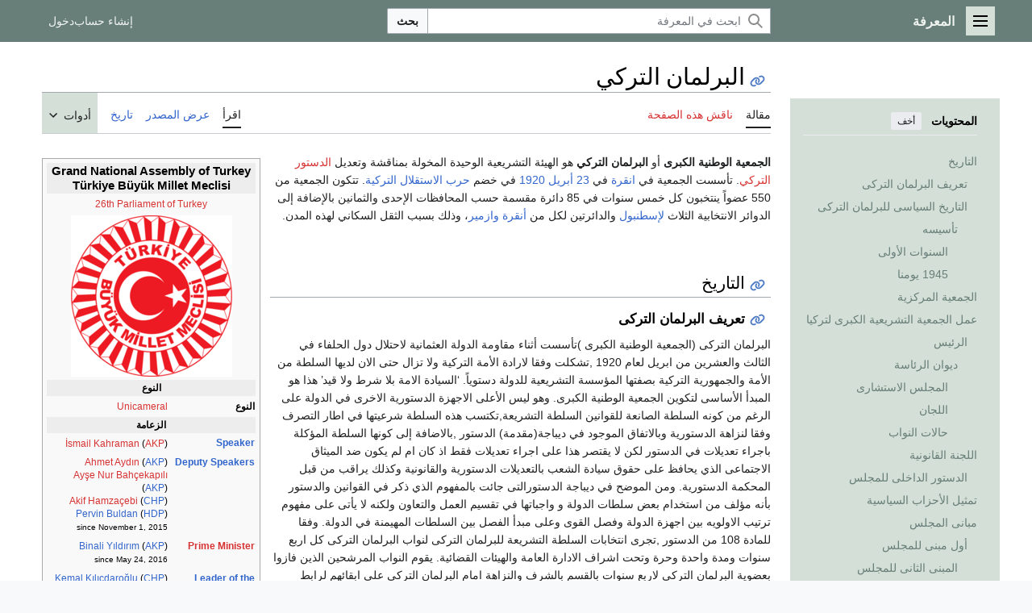

--- FILE ---
content_type: text/html; charset=UTF-8
request_url: https://m.marefa.org/%D8%A7%D9%84%D8%A8%D8%B1%D9%84%D9%85%D8%A7%D9%86_%D8%A7%D9%84%D8%AA%D8%B1%D9%83%D9%8A
body_size: 257817
content:
<!DOCTYPE html>
<html class="client-nojs marefa-vector-feature-marefa-language-in-header-enabled marefa-vector-feature-language-in-main-page-header-disabled marefa-vector-feature-sticky-header-disabled marefa-vector-feature-page-tools-pinned-disabled marefa-vector-feature-toc-pinned-clientpref-1 marefa-vector-feature-main-menu-pinned-disabled marefa-vector-feature-limited-width-clientpref-1 marefa-vector-feature-limited-width-content-enabled marefa-vector-feature-custom-font-size-clientpref-0 marefa-vector-feature-client-preferences-disabled marefa-vector-feature-client-prefs-pinned-disabled marefa-vector-feature-night-mode-disabled skin-theme-clientpref-day vector-toc-available" lang="ar" dir="rtl">
<head>
<meta charset="UTF-8"/>
<title>البرلمان التركي - المعرفة</title>
<script>(function(){var className="client-js marefa-vector-feature-marefa-language-in-header-enabled marefa-vector-feature-language-in-main-page-header-disabled marefa-vector-feature-sticky-header-disabled marefa-vector-feature-page-tools-pinned-disabled marefa-vector-feature-toc-pinned-clientpref-1 marefa-vector-feature-main-menu-pinned-disabled marefa-vector-feature-limited-width-clientpref-1 marefa-vector-feature-limited-width-content-enabled marefa-vector-feature-custom-font-size-clientpref-0 marefa-vector-feature-client-preferences-disabled marefa-vector-feature-client-prefs-pinned-disabled marefa-vector-feature-night-mode-disabled skin-theme-clientpref-day vector-toc-available";var cookie=document.cookie.match(/(?:^|; )wikidbmwclientpreferences=([^;]+)/);if(cookie){cookie[1].split('%2C').forEach(function(pref){className=className.replace(new RegExp('(^| )'+pref.replace(/-clientpref-\w+$|[^\w-]+/g,'')+'-clientpref-\\w+( |$)'),'$1'+pref+'$2');});}document.documentElement.className=
className;}());RLCONF={"wgBreakFrames":false,"wgSeparatorTransformTable":[".\t,","٫\t٬"],"wgDigitTransformTable":["0\t1\t2\t3\t4\t5\t6\t7\t8\t9","٠\t١\t٢\t٣\t٤\t٥\t٦\t٧\t٨\t٩"],"wgDefaultDateFormat":"dmy","wgMonthNames":["","يناير","فبراير","مارس","أبريل","مايو","يونيو","يوليو","أغسطس","سبتمبر","أكتوبر","نوفمبر","ديسمبر"],"wgRequestId":"69130e6282faf28543eff239","wgCSPNonce":false,"wgCanonicalNamespace":"","wgCanonicalSpecialPageName":false,"wgNamespaceNumber":0,"wgPageName":"البرلمان_التركي","wgTitle":"البرلمان التركي","wgCurRevisionId":2300668,"wgRevisionId":2300668,"wgArticleId":514855,"wgIsArticle":true,"wgIsRedirect":false,"wgAction":"view","wgUserName":null,"wgUserGroups":["*"],"wgCategories":["صفحات تحوي وصلات ملفات معطوبة","الجمعية الوطنية الكبرى لتركيا","مجالس تشريعية","مجالس تشريع وطنية",
"مجالس تشريعية أحادية الغرفة"],"wgPageContentLanguage":"ar","wgPageContentModel":"wikitext","wgRelevantPageName":"البرلمان_التركي","wgRelevantArticleId":514855,"wgIsProbablyEditable":false,"wgRelevantPageIsProbablyEditable":false,"wgRestrictionEdit":[],"wgRestrictionMove":[],"wgVisualEditor":{"pageLanguageCode":"ar","pageLanguageDir":"rtl","pageVariantFallbacks":"ar"},"wgWMESchemaEditAttemptStepOversample":false,"wgWMEPageLength":40000,"LiveChatClientURL":"wss://www.marefa.org:443/marefaLivechatSocket","wgMediaViewerOnClick":true,"wgMediaViewerEnabledByDefault":true,"wgPopupsFlags":4,"wgULSAcceptLanguageList":[],"wgULSCurrentAutonym":"العربية","wgEditSubmitButtonLabelPublish":false,"wgWikibaseItemId":"Q30451","ext.ShortLinks.conf":{"server":"https://marefa.org/w","revEncoded":"ES8c","separator":"."},"wgULSPosition":"personal","wgULSisCompactLinksEnabled":false,"wgEditLatestRevision":true};RLSTATE={"marefa.skins.vector.user.styles":"ready",
"site.styles":"ready","user.styles":"ready","marefa.skins.vector.user":"ready","user":"ready","user.options":"loading","ext.ApprovedRevs":"ready","mediawiki.page.gallery.styles":"ready","ext.marefa.keywords":"ready","marefa2024.styles.overwrite":"ready","marefa.skins.vector.search.codex.styles":"ready","marefa.skins.vector.styles":"ready","marefa.skins.vector.icons":"ready","jquery.makeCollapsible.styles":"ready","ext.socialprofile.responsive":"ready","ext.marefa.icons":"ready","ext.visualEditor.desktopArticleTarget.noscript":"ready","ext.wikimediaBadges":"ready","ext.relatedArticles.styles":"ready","wikibase.client.init":"ready","ext.uls.pt":"ready"};RLPAGEMODULES=["ext.scribunto.logs","site","mediawiki.page.ready","jquery.makeCollapsible","mediawiki.toc","marefa.skins.vector.js","ext.marefa.common","ext.visualEditor.desktopArticleTarget.init","ext.visualEditor.targetLoader","ext.eventLogging","ext.wikimediaEvents","mmv.head","mmv.bootstrap.autostart",
"ext.relatedArticles.readMore.bootstrap","ext.LiveStreaming.watcher","ext.gadget.switcher","ext.popups","ext.ShortLinks","ext.ShortLinks.addLinks"];</script>
<script>(RLQ=window.RLQ||[]).push(function(){mw.loader.implement("user.options@12s5i",function($,jQuery,require,module){mw.user.tokens.set({"patrolToken":"+\\","watchToken":"+\\","csrfToken":"+\\"});});});</script>
<link rel="stylesheet" href="/w/load.php?lang=ar&amp;modules=ext.ApprovedRevs%2CwikimediaBadges%7Cext.marefa.icons%2Ckeywords%7Cext.relatedArticles.styles%7Cext.socialprofile.responsive%7Cext.uls.pt%7Cext.visualEditor.desktopArticleTarget.noscript%7Cjquery.makeCollapsible.styles%7Cmarefa.skins.vector.icons%2Cstyles%7Cmarefa.skins.vector.search.codex.styles%7Cmarefa2024.styles.overwrite%7Cmediawiki.page.gallery.styles%7Cwikibase.client.init&amp;only=styles&amp;skin=marefa2024"/>
<script async="" src="/w/load.php?lang=ar&amp;modules=startup&amp;only=scripts&amp;raw=1&amp;skin=marefa2024"></script>
<style>.ext-shortlinks-copy-button { display: none; }</style>
<meta name="ResourceLoaderDynamicStyles" content=""/>
<link rel="stylesheet" href="/w/load.php?lang=ar&amp;modules=site.styles&amp;only=styles&amp;skin=marefa2024"/>
<meta name="generator" content="MediaWiki 1.39.2"/>
<meta name="format-detection" content="telephone=no"/>
<meta name="twitter:card" content="summary"/>
<meta name="twitter:site" content="@Marefa"/>
<meta property="og:site_name" content="المعرفة"/>
<meta property="og:title" content="البرلمان التركي - المعرفة"/>
<meta property="og:type" content="article"/>
<meta property="og:url" content="https://www.marefa.org/%D8%A7%D9%84%D8%A8%D8%B1%D9%84%D9%85%D8%A7%D9%86_%D8%A7%D9%84%D8%AA%D8%B1%D9%83%D9%8A"/>
<meta property="og:image" content="https://www.marefa.org/w/images/thumb/a/ad/Seal_of_the_Turkish_Parliament_%28T%C3%BCrkiye_B%C3%BCy%C3%BCk_Millet_Meclisi%29.svg/1200px-Seal_of_the_Turkish_Parliament_%28T%C3%BCrkiye_B%C3%BCy%C3%BCk_Millet_Meclisi%29.svg.png"/>
<meta property="og:image:width" content="1200"/>
<meta property="og:image:height" content="1197"/>
<meta property="og:image" content="https://www.marefa.org/w/images/thumb/a/ad/Seal_of_the_Turkish_Parliament_%28T%C3%BCrkiye_B%C3%BCy%C3%BCk_Millet_Meclisi%29.svg/800px-Seal_of_the_Turkish_Parliament_%28T%C3%BCrkiye_B%C3%BCy%C3%BCk_Millet_Meclisi%29.svg.png"/>
<meta property="og:image:width" content="800"/>
<meta property="og:image:height" content="798"/>
<meta property="og:image" content="https://www.marefa.org/w/images/thumb/a/ad/Seal_of_the_Turkish_Parliament_%28T%C3%BCrkiye_B%C3%BCy%C3%BCk_Millet_Meclisi%29.svg/640px-Seal_of_the_Turkish_Parliament_%28T%C3%BCrkiye_B%C3%BCy%C3%BCk_Millet_Meclisi%29.svg.png"/>
<meta property="og:image:width" content="640"/>
<meta property="og:image:height" content="638"/>
<meta name="viewport" content="width=device-width, initial-scale=1.0, user-scalable=yes, minimum-scale=0.25, maximum-scale=5.0"/>
<link rel="apple-touch-icon" href="/apple-touch-icon.png"/>
<link rel="icon" href="/favicon.ico"/>
<link rel="search" type="application/opensearchdescription+xml" href="/w/opensearch_desc.php" title="المعرفة (ar)"/>
<link rel="EditURI" type="application/rsd+xml" href="//www.marefa.org/w/api.php?action=rsd"/>
<link rel="alternate" type="application/atom+xml" title="تلقيمة أتوم المعرفة" href="/w/index.php?title=%D8%AE%D8%A7%D8%B5:%D8%A3%D8%AD%D8%AF%D8%AB_%D8%A7%D9%84%D8%AA%D8%BA%D9%8A%D9%8A%D8%B1%D8%A7%D8%AA&amp;feed=atom"/>
<link rel="canonical" href="https://www.marefa.org/%D8%A7%D9%84%D8%A8%D8%B1%D9%84%D9%85%D8%A7%D9%86_%D8%A7%D9%84%D8%AA%D8%B1%D9%83%D9%8A"/>
<meta name="description" property="og:description" content="الجمعية الوطنية الكبرى أو البرلمان التركي هو الهيئة التشريعية الوحيدة المخولة بمناقشة وتعديل الدستور التركي. تأسست الجمعية في انقرة في 23 أبريل 1920 في خضم حرب الاستقلال التركية. تتكون الجمعية من 550 "/>
</head>
<body class="skin-vector skin-vector-search-vue mediawiki rtl sitedir-rtl mw-hide-empty-elt ns-0 ns-subject page-البرلمان_التركي rootpage-البرلمان_التركي skin-marefa2024 action-view skin--responsive approvedRevs-approved"><a class="mw-jump-link" href="#bodyContent"></a>
<div class="vector-header-container">
	<header class="vector-header mw-header">
		<div class="vector-header-start">
			<nav class="vector-main-menu-landmark" aria-label="" role="navigation">
				
<div id="marefa-vector-main-menu-dropdown" class="vector-dropdown marefa-vector-main-menu-dropdown vector-button-flush-left vector-button-flush-right"  >
	<input type="checkbox" id="marefa-vector-main-menu-dropdown-checkbox" role="button" aria-haspopup="true" data-event-name="ui.dropdown-marefa-vector-main-menu-dropdown" class="vector-dropdown-checkbox "  aria-label="القائمة الرئيسية"  >
	<label id="marefa-vector-main-menu-dropdown-label" for="marefa-vector-main-menu-dropdown-checkbox" class="vector-dropdown-label cdx-button cdx-button--fake-button cdx-button--fake-button--enabled cdx-button--weight-quiet cdx-button--icon-only " aria-hidden="true"  ><span class="vector-icon mw-ui-icon-menu mw-ui-icon-wikimedia-menu"></span>

<span class="vector-dropdown-label-text">القائمة الرئيسية</span>
	</label>
	<div class="vector-dropdown-content">


				<div id="marefa-vector-main-menu-unpinned-container" class="vector-unpinned-container">
		
<div id="marefa-vector-main-menu" class="marefa-vector-main-menu vector-pinnable-element">
	<div
	class="vector-pinnable-header marefa-vector-main-menu-pinnable-header vector-pinnable-header-unpinned"
	data-feature-name="main-menu-pinned"
	data-pinnable-element-id="marefa-vector-main-menu"
	data-pinned-container-id="marefa-vector-main-menu-pinned-container"
	data-unpinned-container-id="marefa-vector-main-menu-unpinned-container"
>
	<div class="vector-pinnable-header-label">القائمة الرئيسية</div>
	<button class="vector-pinnable-header-toggle-button vector-pinnable-header-pin-button" data-event-name="pinnable-header.marefa-vector-main-menu.pin">انقل للشريط الجانبي</button>
	<button class="vector-pinnable-header-toggle-button vector-pinnable-header-unpin-button" data-event-name="pinnable-header.marefa-vector-main-menu.unpin">أخف</button>
</div>

	
<div id="p-navigation" class="vector-menu mw-portlet mw-portlet-navigation"  >
	<div class="vector-menu-heading">
		تصفح
	</div>
	<div class="vector-menu-content">
		
		<ul class="vector-menu-content-list">
			
			<li id="n-mainpage-description" class="mw-list-item"><a href="/%D8%A7%D9%84%D8%B5%D9%81%D8%AD%D8%A9_%D8%A7%D9%84%D8%B1%D8%A6%D9%8A%D8%B3%D9%8A%D8%A9" title="زر الصفحة الرئيسية [z]" accesskey="z"><span>الصفحة الرئيسية</span></a></li><li id="n-recentchanges" class="mw-list-item"><a href="/%D8%AE%D8%A7%D8%B5:%D8%A3%D8%AD%D8%AF%D8%AB_%D8%A7%D9%84%D8%AA%D8%BA%D9%8A%D9%8A%D8%B1%D8%A7%D8%AA" title="قائمة بأحدث التعديلات في الويكي [r]" accesskey="r"><span>أحدث التغييرات</span></a></li><li id="n-specialpages" class="mw-list-item"><a href="https://www.marefa.org/%D8%AE%D8%A7%D8%B5:%D8%B5%D9%81%D8%AD%D8%A7%D8%AA_%D8%AE%D8%A7%D8%B5%D8%A9" rel="nofollow"><span>الصفحات الخاصّة</span></a></li><li id="n-upload" class="mw-list-item"><a href="https://www.marefa.org/%D8%AE%D8%A7%D8%B5:%D8%B1%D9%81%D8%B9" rel="nofollow"><span>رفع ملف</span></a></li>
		</ul>
		
	</div>
</div>

	
	
<div id="p-تصفح" class="vector-menu mw-portlet mw-portlet-تصفح"  >
	<div class="vector-menu-heading">
		تصفح
	</div>
	<div class="vector-menu-content">
		
		<ul class="vector-menu-content-list">
			
			<li id="n-المواضيع" class="mw-list-item"><a href="/%D8%A7%D9%84%D9%85%D8%B9%D8%B1%D9%81%D8%A9:%D8%AA%D8%B5%D9%81%D8%AD"><span>المواضيع</span></a></li><li id="n-أبجدي" class="mw-list-item"><a href="/%D8%A7%D9%84%D9%85%D8%B9%D8%B1%D9%81%D8%A9:%D9%81%D9%87%D8%B1%D8%B3_%D8%B3%D8%B1%D9%8A%D8%B9"><span>أبجدي</span></a></li><li id="n-دليل-الأسلوب" class="mw-list-item"><a href="/%D8%A7%D9%84%D9%85%D8%B9%D8%B1%D9%81%D8%A9:%D8%AF%D9%84%D9%8A%D9%84_%D8%A7%D9%84%D8%A3%D8%B3%D9%84%D9%88%D8%A8"><span>دليل الأسلوب</span></a></li><li id="n-randompage" class="mw-list-item"><a href="/%D8%AE%D8%A7%D8%B5:%D8%B9%D8%B4%D9%88%D8%A7%D8%A6%D9%8A" title="اعرض ضفحة عشوائية [x]" accesskey="x"><span>صفحة عشوائية</span></a></li>
		</ul>
		
	</div>
</div>

<div id="p-مشاريع_شقيقة" class="vector-menu mw-portlet mw-portlet-مشاريع_شقيقة"  >
	<div class="vector-menu-heading">
		مشاريع شقيقة
	</div>
	<div class="vector-menu-content">
		
		<ul class="vector-menu-content-list">
			
			<li id="n-معرفة_المصادر" class="mw-list-item"><a href="https://sources.marefa.org/%D8%A7%D9%84%D8%B5%D9%81%D8%AD%D8%A9_%D8%A7%D9%84%D8%B1%D8%A6%D9%8A%D8%B3%D9%8A%D8%A9" rel="nofollow"><span>معرفة_المصادر</span></a></li><li id="n-معرفة_الأخبار" class="mw-list-item"><a href="http://news.marefa.org/" rel="nofollow"><span>معرفة_الأخبار</span></a></li><li id="n-معرفة_البيانات" class="mw-list-item"><a href="https://data.marefa.org/wiki/%D8%A7%D9%84%D8%B5%D9%81%D8%AD%D8%A9_%D8%A7%D9%84%D8%B1%D8%A6%D9%8A%D8%B3%D9%8A%D8%A9" rel="nofollow"><span>معرفة_البيانات</span></a></li><li id="n-خريطة_ذهنية" class="mw-list-item"><a href="https://data.marefa.org/wikidata-graph-builder/?item=Q38791&amp;property=P279&amp;mode=reverse&amp;lang=ar&amp;sc_color=%230000003c" rel="nofollow"><span>خريطة_ذهنية</span></a></li>
		</ul>
		
	</div>
</div>

<div id="p-المشاركة_والمساعدة" class="vector-menu mw-portlet mw-portlet-المشاركة_والمساعدة"  >
	<div class="vector-menu-heading">
		المشاركة والمساعدة
	</div>
	<div class="vector-menu-content">
		
		<ul class="vector-menu-content-list">
			
			<li id="n-portal" class="mw-list-item"><a href="/%D8%A7%D9%84%D9%85%D8%B9%D8%B1%D9%81%D8%A9:%D8%A8%D9%88%D8%A7%D8%A8%D8%A9_%D8%A7%D9%84%D9%85%D8%AC%D8%AA%D9%85%D8%B9" title="حول المشروع، ماذا يمكن أن تفعل، أين يمكن أن تجد ما تحتاجه"><span>بوابة المجتمع</span></a></li><li id="n-help" class="mw-list-item"><a href="/%D8%A7%D9%84%D9%85%D8%B9%D8%B1%D9%81%D8%A9:%D9%85%D8%B3%D8%A7%D8%B9%D8%AF%D8%A9" title="تحتاج مساعدة؟ طالع هذه الصفحة!"><span>مساعدة</span></a></li><li id="n-الميدان" class="mw-list-item"><a href="/%D8%A7%D9%84%D9%85%D8%B9%D8%B1%D9%81%D8%A9:%D8%A7%D9%84%D9%85%D9%8A%D8%AF%D8%A7%D9%86"><span>الميدان</span></a></li>
		</ul>
		
	</div>
</div>

</div>

				</div>

	</div>
</div>

		</nav>
			
<a href="/%D8%A7%D9%84%D8%B5%D9%81%D8%AD%D8%A9_%D8%A7%D9%84%D8%B1%D8%A6%D9%8A%D8%B3%D9%8A%D8%A9" class="mw-logo">
	<span class="mw-logo-container">
		<strong class="mw-logo-wordmark">المعرفة</strong>
	</span>
</a>

		</div>
		<div class="vector-header-end">
			
<div id="p-search" role="search" class="vector-search-box-vue  vector-search-box-collapses vector-search-box-show-thumbnail vector-search-box-auto-expand-width vector-search-box">
	<a href="/%D8%AE%D8%A7%D8%B5:%D8%A8%D8%AD%D8%AB" class="cdx-button cdx-button--fake-button cdx-button--fake-button--enabled cdx-button--weight-quiet cdx-button--icon-only search-toggle" id="" title="ابحث في المعرفة [f]" accesskey="f"><span class="vector-icon mw-ui-icon-search mw-ui-icon-wikimedia-search"></span>

<span>بحث</span>
	</a>
	<div class="vector-typeahead-search-container">
		<div class="cdx-typeahead-search cdx-typeahead-search--show-thumbnail cdx-typeahead-search--auto-expand-width">
			<form action="/w/index.php" id="searchform" class="cdx-search-input cdx-search-input--has-end-button">
				<div id="simpleSearch" class="cdx-search-input__input-wrapper"  data-search-loc="header-moved">
					<div class="cdx-text-input cdx-text-input--has-start-icon">
						<input
							class="cdx-text-input__input"
							 type="search" name="search" placeholder="ابحث في المعرفة" aria-label="ابحث في المعرفة" autocapitalize="sentences" title="ابحث في المعرفة [f]" accesskey="f" id="searchInput"
							>
						<span class="cdx-text-input__icon cdx-text-input__start-icon"></span>
					</div>
					<input type="hidden" name="title" value="خاص:بحث">
				</div>
				<button class="cdx-button cdx-search-input__end-button">بحث</button>
			</form>
		</div>
	</div>
</div>

			<nav class="vector-user-links vector-user-links-wide" aria-label="أدوات شخصية" role="navigation" >
	<div class="vector-user-links-main">
	
<div id="p-vector-user-menu-preferences" class="vector-menu mw-portlet emptyPortlet"  >
	<div class="vector-menu-content">
		
		<ul class="vector-menu-content-list">
			
			
		</ul>
		
	</div>
</div>

	
<div id="p-vector-user-menu-userpage" class="vector-menu mw-portlet emptyPortlet"  >
	<div class="vector-menu-content">
		
		<ul class="vector-menu-content-list">
			
			
		</ul>
		
	</div>
</div>

	<nav class="vector-client-prefs-landmark" aria-label="">
		
		
	</nav>
	
<div id="p-vector-user-menu-notifications" class="vector-menu mw-portlet emptyPortlet"  >
	<div class="vector-menu-content">
		
		<ul class="vector-menu-content-list">
			
			
		</ul>
		
	</div>
</div>

	
<div id="p-vector-user-menu-overflow" class="vector-menu mw-portlet"  >
	<div class="vector-menu-content">
		
		<ul class="vector-menu-content-list">
			<li id="pt-createaccount-2" class="user-links-collapsible-item mw-list-item user-links-collapsible-item"><a data-mw="interface" href="/w/index.php?title=%D8%AE%D8%A7%D8%B5:%D8%A5%D9%86%D8%B4%D8%A7%D8%A1_%D8%AD%D8%B3%D8%A7%D8%A8&amp;returnto=%D8%A7%D9%84%D8%A8%D8%B1%D9%84%D9%85%D8%A7%D9%86+%D8%A7%D9%84%D8%AA%D8%B1%D9%83%D9%8A" title="نشجعك على عمل حساب وتسجيل دخولك؛ لكنه غير ضروري على اي حال" class=""><span>إنشاء حساب</span></a>
</li>
<li id="pt-login-2" class="user-links-collapsible-item mw-list-item user-links-collapsible-item"><a data-mw="interface" href="/w/index.php?title=%D8%AE%D8%A7%D8%B5:%D8%AF%D8%AE%D9%88%D9%84_%D8%A7%D9%84%D9%85%D8%B3%D8%AA%D8%AE%D8%AF%D9%85&amp;returnto=%D8%A7%D9%84%D8%A8%D8%B1%D9%84%D9%85%D8%A7%D9%86+%D8%A7%D9%84%D8%AA%D8%B1%D9%83%D9%8A" title="من المفضل أن تقوم بتسجيل الدخول، هذا ليس إلزاميا. [o]" accesskey="o" class=""><span>دخول</span></a>
</li>

			
		</ul>
		
	</div>
</div>

	</div>
	
<div id="vector-user-links-dropdown" class="vector-dropdown vector-user-menu vector-button-flush-right vector-user-menu-logged-out user-links-collapsible-item"  title="المزيد من الخيارات" >
	<input type="checkbox" id="vector-user-links-dropdown-checkbox" role="button" aria-haspopup="true" data-event-name="ui.dropdown-vector-user-links-dropdown" class="vector-dropdown-checkbox "  aria-label="أدوات شخصية"  >
	<label id="vector-user-links-dropdown-label" for="vector-user-links-dropdown-checkbox" class="vector-dropdown-label cdx-button cdx-button--fake-button cdx-button--fake-button--enabled cdx-button--weight-quiet cdx-button--icon-only " aria-hidden="true"  ><span class="vector-icon mw-ui-icon-ellipsis mw-ui-icon-wikimedia-ellipsis"></span>

<span class="vector-dropdown-label-text">أدوات شخصية</span>
	</label>
	<div class="vector-dropdown-content">


		
<div id="p-personal" class="vector-menu mw-portlet mw-portlet-personal user-links-collapsible-item"  title="قائمة المستخدم" >
	<div class="vector-menu-content">
		
		<ul class="vector-menu-content-list">
			
			<li id="pt-createaccount" class="user-links-collapsible-item mw-list-item"><a href="/w/index.php?title=%D8%AE%D8%A7%D8%B5:%D8%A5%D9%86%D8%B4%D8%A7%D8%A1_%D8%AD%D8%B3%D8%A7%D8%A8&amp;returnto=%D8%A7%D9%84%D8%A8%D8%B1%D9%84%D9%85%D8%A7%D9%86+%D8%A7%D9%84%D8%AA%D8%B1%D9%83%D9%8A" title="نشجعك على عمل حساب وتسجيل دخولك؛ لكنه غير ضروري على اي حال"><span class="vector-icon mw-ui-icon-userAdd mw-ui-icon-wikimedia-userAdd"></span> <span>إنشاء حساب</span></a></li><li id="pt-login" class="user-links-collapsible-item mw-list-item"><a href="/w/index.php?title=%D8%AE%D8%A7%D8%B5:%D8%AF%D8%AE%D9%88%D9%84_%D8%A7%D9%84%D9%85%D8%B3%D8%AA%D8%AE%D8%AF%D9%85&amp;returnto=%D8%A7%D9%84%D8%A8%D8%B1%D9%84%D9%85%D8%A7%D9%86+%D8%A7%D9%84%D8%AA%D8%B1%D9%83%D9%8A" title="من المفضل أن تقوم بتسجيل الدخول، هذا ليس إلزاميا. [o]" accesskey="o"><span class="vector-icon mw-ui-icon-logIn mw-ui-icon-wikimedia-logIn"></span> <span>دخول</span></a></li>
		</ul>
		
	</div>
</div>

	
	</div>
</div>

</nav>

		</div>
	</header>
</div>
<div class="mw-page-container">
    <!--<p>⧼marefa-ad-is-not-defined-for-type⧽
</p>-->
	<div class="mw-page-container-inner">
		<div class="vector-sitenotice-container">
			<div id="siteNotice"></div>
		</div>
		<div class="vector-column-start">
			<div class="vector-main-menu-container">
		<div id="mw-navigation">
			<nav id="mw-panel" class="vector-main-menu-landmark" aria-label="" role="navigation">
				<div id="marefa-vector-main-menu-pinned-container" class="vector-pinned-container">
				
				</div>
		</nav>
		</div>
	</div>
	<div class="vector-sticky-pinned-container">
				<nav id="mw-panel-toc" role="navigation" aria-label="" data-event-name="ui.sidebar-toc" class="mw-table-of-contents-container vector-toc-landmark">
					<div id="marefa-vector-toc-pinned-container" class="vector-pinned-container">
					<div id="marefa-vector-toc" class="marefa-vector-toc vector-pinnable-element">
	<div
	class="vector-pinnable-header marefa-vector-toc-pinnable-header vector-pinnable-header-pinned"
	data-feature-name="toc-pinned"
	data-pinnable-element-id="marefa-vector-toc"
	
	
>
	<h2 class="vector-pinnable-header-label">المحتويات</h2>
	<button class="vector-pinnable-header-toggle-button vector-pinnable-header-pin-button" data-event-name="pinnable-header.marefa-vector-toc.pin">انقل للشريط الجانبي</button>
	<button class="vector-pinnable-header-toggle-button vector-pinnable-header-unpin-button" data-event-name="pinnable-header.marefa-vector-toc.unpin">أخف</button>
</div>


	<ul class="vector-toc-contents" id="mw-panel-toc-list">
		<li id="toc-mw-content-text"
			class="vector-toc-list-item vector-toc-level-1">
			<a href="#" class="vector-toc-link">
				<div class="vector-toc-text"></div>
			</a>
		</li>
		<li id="toc-التاريخ"
		class="vector-toc-list-item vector-toc-level-1 vector-toc-list-item-expanded">
		<a class="vector-toc-link" href="#التاريخ">
			<div class="vector-toc-text">
			<span class="vector-toc-numb">1</span>التاريخ</div>
		</a>
		
			<button aria-controls="toc-التاريخ-sublist" class="cdx-button cdx-button--weight-quiet cdx-button--icon-only vector-toc-toggle">
				<span class="vector-icon vector-icon--x-small mw-ui-icon-wikimedia-expand"></span>
				<span>ثبِّت القسم الفرعي التاريخ</span>
			</button>
		
		<ul id="toc-التاريخ-sublist" class="vector-toc-list">
			<li id="toc-تعريف_البرلمان_التركى"
			class="vector-toc-list-item vector-toc-level-2">
			<a class="vector-toc-link" href="#التاريخ">
				<div class="vector-toc-text">
				<span class="vector-toc-numb">1.1</span>تعريف البرلمان التركى</div>
			</a>
			
			<ul id="toc-تعريف_البرلمان_التركى-sublist" class="vector-toc-list">
			</ul>
		</li>
		<li id="toc-التاريخ_السياسى_للبرلمان_التركى"
			class="vector-toc-list-item vector-toc-level-2">
			<a class="vector-toc-link" href="#التاريخ">
				<div class="vector-toc-text">
				<span class="vector-toc-numb">1.2</span>التاريخ السياسى للبرلمان التركى</div>
			</a>
			
			<ul id="toc-التاريخ_السياسى_للبرلمان_التركى-sublist" class="vector-toc-list">
				<li id="toc-تأسيسه"
			class="vector-toc-list-item vector-toc-level-3">
			<a class="vector-toc-link" href="#التاريخ">
				<div class="vector-toc-text">
				<span class="vector-toc-numb">1.2.1</span>تأسيسه</div>
			</a>
			
			<ul id="toc-تأسيسه-sublist" class="vector-toc-list">
				<li id="toc-السنوات_الأولى"
			class="vector-toc-list-item vector-toc-level-4">
			<a class="vector-toc-link" href="#التاريخ">
				<div class="vector-toc-text">
				<span class="vector-toc-numb">1.2.1.1</span>السنوات الأولى</div>
			</a>
			
			<ul id="toc-السنوات_الأولى-sublist" class="vector-toc-list">
			</ul>
		</li>
		<li id="toc-1945_يومنا"
			class="vector-toc-list-item vector-toc-level-4">
			<a class="vector-toc-link" href="#التاريخ">
				<div class="vector-toc-text">
				<span class="vector-toc-numb">1.2.1.2</span>1945 يومنا</div>
			</a>
			
			<ul id="toc-1945_يومنا-sublist" class="vector-toc-list">
			</ul>
		</li>
	</ul>
		</li>
	</ul>
		</li>
	</ul>
	</li>
	<li id="toc-الجمعية_المركزية"
		class="vector-toc-list-item vector-toc-level-1 vector-toc-list-item-expanded">
		<a class="vector-toc-link" href="#الجمعية_المركزية">
			<div class="vector-toc-text">
			<span class="vector-toc-numb">2</span>الجمعية المركزية</div>
		</a>
		
		<ul id="toc-الجمعية_المركزية-sublist" class="vector-toc-list">
		</ul>
	</li>
	<li id="toc-عمل_الجمعية_التشريعية_الكبرى_لتركيا"
		class="vector-toc-list-item vector-toc-level-1 vector-toc-list-item-expanded">
		<a class="vector-toc-link" href="#عمل_الجمعية_التشريعية_الكبرى_لتركيا">
			<div class="vector-toc-text">
			<span class="vector-toc-numb">3</span>عمل الجمعية التشريعية الكبرى لتركيا</div>
		</a>
		
			<button aria-controls="toc-عمل_الجمعية_التشريعية_الكبرى_لتركيا-sublist" class="cdx-button cdx-button--weight-quiet cdx-button--icon-only vector-toc-toggle">
				<span class="vector-icon vector-icon--x-small mw-ui-icon-wikimedia-expand"></span>
				<span>ثبِّت القسم الفرعي عمل الجمعية التشريعية الكبرى لتركيا</span>
			</button>
		
		<ul id="toc-عمل_الجمعية_التشريعية_الكبرى_لتركيا-sublist" class="vector-toc-list">
			<li id="toc-الرئيس"
			class="vector-toc-list-item vector-toc-level-2">
			<a class="vector-toc-link" href="#عمل_الجمعية_التشريعية_الكبرى_لتركيا">
				<div class="vector-toc-text">
				<span class="vector-toc-numb">3.1</span>الرئيس</div>
			</a>
			
			<ul id="toc-الرئيس-sublist" class="vector-toc-list">
				<li id="toc-ديوان_الرئاسة"
			class="vector-toc-list-item vector-toc-level-3">
			<a class="vector-toc-link" href="#عمل_الجمعية_التشريعية_الكبرى_لتركيا">
				<div class="vector-toc-text">
				<span class="vector-toc-numb">3.1.1</span>ديوان الرئاسة</div>
			</a>
			
			<ul id="toc-ديوان_الرئاسة-sublist" class="vector-toc-list">
				<li id="toc-المجلس_الاستشارى"
			class="vector-toc-list-item vector-toc-level-4">
			<a class="vector-toc-link" href="#عمل_الجمعية_التشريعية_الكبرى_لتركيا">
				<div class="vector-toc-text">
				<span class="vector-toc-numb">3.1.1.1</span>المجلس الاستشارى</div>
			</a>
			
			<ul id="toc-المجلس_الاستشارى-sublist" class="vector-toc-list">
			</ul>
		</li>
		<li id="toc-اللجان"
			class="vector-toc-list-item vector-toc-level-4">
			<a class="vector-toc-link" href="#عمل_الجمعية_التشريعية_الكبرى_لتركيا">
				<div class="vector-toc-text">
				<span class="vector-toc-numb">3.1.1.2</span>اللجان</div>
			</a>
			
			<ul id="toc-اللجان-sublist" class="vector-toc-list">
			</ul>
		</li>
		<li id="toc-حالات_النواب"
			class="vector-toc-list-item vector-toc-level-4">
			<a class="vector-toc-link" href="#عمل_الجمعية_التشريعية_الكبرى_لتركيا">
				<div class="vector-toc-text">
				<span class="vector-toc-numb">3.1.1.3</span>حالات النواب</div>
			</a>
			
			<ul id="toc-حالات_النواب-sublist" class="vector-toc-list">
			</ul>
		</li>
	</ul>
		</li>
	</ul>
		</li>
	</ul>
	</li>
	<li id="toc-اللجنة_القانونية"
		class="vector-toc-list-item vector-toc-level-1 vector-toc-list-item-expanded">
		<a class="vector-toc-link" href="#اللجنة_القانونية">
			<div class="vector-toc-text">
			<span class="vector-toc-numb">4</span>اللجنة القانونية</div>
		</a>
		
			<button aria-controls="toc-اللجنة_القانونية-sublist" class="cdx-button cdx-button--weight-quiet cdx-button--icon-only vector-toc-toggle">
				<span class="vector-icon vector-icon--x-small mw-ui-icon-wikimedia-expand"></span>
				<span>ثبِّت القسم الفرعي اللجنة القانونية</span>
			</button>
		
		<ul id="toc-اللجنة_القانونية-sublist" class="vector-toc-list">
			<li id="toc-الدستور_الداخلى_للمجلس"
			class="vector-toc-list-item vector-toc-level-2">
			<a class="vector-toc-link" href="#اللجنة_القانونية">
				<div class="vector-toc-text">
				<span class="vector-toc-numb">4.1</span>الدستور الداخلى للمجلس</div>
			</a>
			
			<ul id="toc-الدستور_الداخلى_للمجلس-sublist" class="vector-toc-list">
			</ul>
		</li>
	</ul>
	</li>
	<li id="toc-تمثيل_الأحزاب_السياسية"
		class="vector-toc-list-item vector-toc-level-1 vector-toc-list-item-expanded">
		<a class="vector-toc-link" href="#تمثيل_الأحزاب_السياسية">
			<div class="vector-toc-text">
			<span class="vector-toc-numb">5</span>تمثيل الأحزاب السياسية</div>
		</a>
		
		<ul id="toc-تمثيل_الأحزاب_السياسية-sublist" class="vector-toc-list">
		</ul>
	</li>
	<li id="toc-مبانى_المجلس"
		class="vector-toc-list-item vector-toc-level-1 vector-toc-list-item-expanded">
		<a class="vector-toc-link" href="#مبانى_المجلس">
			<div class="vector-toc-text">
			<span class="vector-toc-numb">6</span>مبانى المجلس</div>
		</a>
		
			<button aria-controls="toc-مبانى_المجلس-sublist" class="cdx-button cdx-button--weight-quiet cdx-button--icon-only vector-toc-toggle">
				<span class="vector-icon vector-icon--x-small mw-ui-icon-wikimedia-expand"></span>
				<span>ثبِّت القسم الفرعي مبانى المجلس</span>
			</button>
		
		<ul id="toc-مبانى_المجلس-sublist" class="vector-toc-list">
			<li id="toc-أول_مبنى_للمجلس"
			class="vector-toc-list-item vector-toc-level-2">
			<a class="vector-toc-link" href="#مبانى_المجلس">
				<div class="vector-toc-text">
				<span class="vector-toc-numb">6.1</span>أول مبنى للمجلس</div>
			</a>
			
			<ul id="toc-أول_مبنى_للمجلس-sublist" class="vector-toc-list">
				<li id="toc-المبنى_الثانى_للمجلس"
			class="vector-toc-list-item vector-toc-level-3">
			<a class="vector-toc-link" href="#مبانى_المجلس">
				<div class="vector-toc-text">
				<span class="vector-toc-numb">6.1.1</span>المبنى الثانى للمجلس</div>
			</a>
			
			<ul id="toc-المبنى_الثانى_للمجلس-sublist" class="vector-toc-list">
				<li id="toc-المبنى_الحالى_للمجلس"
			class="vector-toc-list-item vector-toc-level-4">
			<a class="vector-toc-link" href="#مبانى_المجلس">
				<div class="vector-toc-text">
				<span class="vector-toc-numb">6.1.1.1</span>المبنى الحالى للمجلس</div>
			</a>
			
			<ul id="toc-المبنى_الحالى_للمجلس-sublist" class="vector-toc-list">
			</ul>
		</li>
	</ul>
		</li>
	</ul>
		</li>
	</ul>
	</li>
	<li id="toc-الفترات_التشريعية"
		class="vector-toc-list-item vector-toc-level-1 vector-toc-list-item-expanded">
		<a class="vector-toc-link" href="#الفترات_التشريعية">
			<div class="vector-toc-text">
			<span class="vector-toc-numb">7</span>الفترات التشريعية</div>
		</a>
		
		<ul id="toc-الفترات_التشريعية-sublist" class="vector-toc-list">
		</ul>
	</li>
	<li id="toc-توزيع_أعضاء_البرلمان"
		class="vector-toc-list-item vector-toc-level-1 vector-toc-list-item-expanded">
		<a class="vector-toc-link" href="#توزيع_أعضاء_البرلمان">
			<div class="vector-toc-text">
			<span class="vector-toc-numb">8</span>توزيع أعضاء البرلمان</div>
		</a>
		
		<ul id="toc-توزيع_أعضاء_البرلمان-sublist" class="vector-toc-list">
		</ul>
	</li>
	<li id="toc-انظر_أيضاً"
		class="vector-toc-list-item vector-toc-level-1 vector-toc-list-item-expanded">
		<a class="vector-toc-link" href="#انظر_أيضاً">
			<div class="vector-toc-text">
			<span class="vector-toc-numb">9</span>انظر أيضاً</div>
		</a>
		
		<ul id="toc-انظر_أيضاً-sublist" class="vector-toc-list">
		</ul>
	</li>
	<li id="toc-المراجع"
		class="vector-toc-list-item vector-toc-level-1 vector-toc-list-item-expanded">
		<a class="vector-toc-link" href="#المراجع">
			<div class="vector-toc-text">
			<span class="vector-toc-numb">10</span>المراجع</div>
		</a>
		
		<ul id="toc-المراجع-sublist" class="vector-toc-list">
		</ul>
	</li>
	<li id="toc-الوصلات_الخارجية"
		class="vector-toc-list-item vector-toc-level-1 vector-toc-list-item-expanded">
		<a class="vector-toc-link" href="#الوصلات_الخارجية">
			<div class="vector-toc-text">
			<span class="vector-toc-numb">11</span>الوصلات الخارجية</div>
		</a>
		
		<ul id="toc-الوصلات_الخارجية-sublist" class="vector-toc-list">
		</ul>
	</li>
</ul>
</div>

					</div>
		</nav>
			</div>
		</div>
		<div class="mw-content-container">
			<main id="content" class="mw-body" role="main">
				<header class="mw-body-header vector-page-titlebar">
					<nav role="navigation" aria-label="" class="vector-toc-landmark">
						
<div id="vector-page-titlebar-toc" class="vector-dropdown vector-page-titlebar-toc vector-button-flush-left"  >
	<input type="checkbox" id="vector-page-titlebar-toc-checkbox" role="button" aria-haspopup="true" data-event-name="ui.dropdown-vector-page-titlebar-toc" class="vector-dropdown-checkbox "  aria-label="تبديل عرض جدول المحتويات"  >
	<label id="vector-page-titlebar-toc-label" for="vector-page-titlebar-toc-checkbox" class="vector-dropdown-label cdx-button cdx-button--fake-button cdx-button--fake-button--enabled cdx-button--weight-quiet cdx-button--icon-only " aria-hidden="true"  ><span class="vector-icon mw-ui-icon-listBullet mw-ui-icon-wikimedia-listBullet"></span>

<span class="vector-dropdown-label-text">تبديل عرض جدول المحتويات</span>
	</label>
	<div class="vector-dropdown-content">


							<div id="vector-page-titlebar-toc-unpinned-container" class="vector-unpinned-container">
			</div>
		
	</div>
</div>

					</nav>
					<h1 id="firstHeading" class="firstHeading mw-first-heading"><span class="mw-page-title-main">البرلمان التركي</span></h1>
				</header>
				<div class="vector-page-toolbar">
					<div class="vector-page-toolbar-container">
						<div id="left-navigation">
							<nav aria-label="">
								
<div id="p-associated-pages" class="vector-menu vector-menu-tabs mw-portlet mw-portlet-associated-pages"  >
	<div class="vector-menu-content">
		
		<ul class="vector-menu-content-list">
			
			<li id="ca-nstab-main" class="selected vector-tab-noicon mw-list-item"><a href="/%D8%A7%D9%84%D8%A8%D8%B1%D9%84%D9%85%D8%A7%D9%86_%D8%A7%D9%84%D8%AA%D8%B1%D9%83%D9%8A" title="اعرض صفحة المقال [c]" accesskey="c"><span>مقالة</span></a></li><li id="ca-talk" class="new vector-tab-noicon mw-list-item"><a href="/w/index.php?title=%D9%86%D9%82%D8%A7%D8%B4:%D8%A7%D9%84%D8%A8%D8%B1%D9%84%D9%85%D8%A7%D9%86_%D8%A7%D9%84%D8%AA%D8%B1%D9%83%D9%8A&amp;action=edit&amp;redlink=1" rel="discussion" title="نقاش حول صفحة المقال (الصفحة غير موجودة) [t]" accesskey="t"><span>ناقش هذه الصفحة</span></a></li>
		</ul>
		
	</div>
</div>

								
<div id="p-variants" class="vector-dropdown emptyPortlet"  >
	<input type="checkbox" id="p-variants-checkbox" role="button" aria-haspopup="true" data-event-name="ui.dropdown-p-variants" class="vector-dropdown-checkbox " aria-label="غيّر لهجة اللغة"   >
	<label id="p-variants-label" for="p-variants-checkbox" class="vector-dropdown-label cdx-button cdx-button--fake-button cdx-button--fake-button--enabled cdx-button--weight-quiet" aria-hidden="true"  ><span class="vector-dropdown-label-text">العربية</span>
	</label>
	<div class="vector-dropdown-content">


					
<div id="p-variants" class="vector-menu mw-portlet mw-portlet-variants emptyPortlet"  >
	<div class="vector-menu-content">
		
		<ul class="vector-menu-content-list">
			
			
		</ul>
		
	</div>
</div>

				
	</div>
</div>

							</nav>
						</div>
						<div id="right-navigation" class="vector-collapsible">
							<nav aria-label="">
								
<div id="p-views" class="vector-menu vector-menu-tabs mw-portlet mw-portlet-views"  >
	<div class="vector-menu-content">
		
		<ul class="vector-menu-content-list">
			
			<li id="ca-view" class="selected vector-tab-noicon mw-list-item"><a href="/%D8%A7%D9%84%D8%A8%D8%B1%D9%84%D9%85%D8%A7%D9%86_%D8%A7%D9%84%D8%AA%D8%B1%D9%83%D9%8A"><span>اقرأ</span></a></li><li id="ca-viewsource" class="vector-tab-noicon mw-list-item"><a href="/w/index.php?title=%D8%A7%D9%84%D8%A8%D8%B1%D9%84%D9%85%D8%A7%D9%86_%D8%A7%D9%84%D8%AA%D8%B1%D9%83%D9%8A&amp;action=edit" title="هذه الصفحة محمية، يمكنك رؤية المصدر النصي لها. [e]" accesskey="e"><span>عرض المصدر</span></a></li><li id="ca-history" class="vector-tab-noicon mw-list-item"><a href="/w/index.php?title=%D8%A7%D9%84%D8%A8%D8%B1%D9%84%D9%85%D8%A7%D9%86_%D8%A7%D9%84%D8%AA%D8%B1%D9%83%D9%8A&amp;action=history" title="النسخ السابقة من هذه الصفحة [h]" accesskey="h"><span>تاريخ</span></a></li>
		</ul>
		
	</div>
</div>

							</nav>
				
							<nav class="vector-page-tools-landmark" aria-label="">
								
<div id="marefa-vector-page-tools-dropdown" class="vector-dropdown marefa-vector-page-tools-dropdown"  >
	<input type="checkbox" id="marefa-vector-page-tools-dropdown-checkbox" role="button" aria-haspopup="true" data-event-name="ui.dropdown-marefa-vector-page-tools-dropdown" class="vector-dropdown-checkbox "  aria-label="أدوات"  >
	<label id="marefa-vector-page-tools-dropdown-label" for="marefa-vector-page-tools-dropdown-checkbox" class="vector-dropdown-label cdx-button cdx-button--fake-button cdx-button--fake-button--enabled cdx-button--weight-quiet" aria-hidden="true"  ><span class="vector-dropdown-label-text">أدوات</span>
	</label>
	<div class="vector-dropdown-content">


									<div id="marefa-vector-page-tools-unpinned-container" class="vector-unpinned-container">
						
<div id="marefa-vector-page-tools" class="marefa-vector-page-tools vector-pinnable-element">
	<div
	class="vector-pinnable-header marefa-vector-page-tools-pinnable-header vector-pinnable-header-unpinned"
	data-feature-name="page-tools-pinned"
	data-pinnable-element-id="marefa-vector-page-tools"
	data-pinned-container-id="marefa-vector-page-tools-pinned-container"
	data-unpinned-container-id="marefa-vector-page-tools-unpinned-container"
>
	<div class="vector-pinnable-header-label">أدوات</div>
	<button class="vector-pinnable-header-toggle-button vector-pinnable-header-pin-button" data-event-name="pinnable-header.marefa-vector-page-tools.pin">انقل للشريط الجانبي</button>
	<button class="vector-pinnable-header-toggle-button vector-pinnable-header-unpin-button" data-event-name="pinnable-header.marefa-vector-page-tools.unpin">أخف</button>
</div>

	
<div id="p-cactions" class="vector-menu mw-portlet mw-portlet-cactions emptyPortlet vector-has-collapsible-items"  title="المزيد من الخيارات" >
	<div class="vector-menu-heading">
		إجراءات
	</div>
	<div class="vector-menu-content">
		
		<ul class="vector-menu-content-list">
			
			<li id="ca-more-view" class="selected vector-more-collapsible-item mw-list-item"><a href="/%D8%A7%D9%84%D8%A8%D8%B1%D9%84%D9%85%D8%A7%D9%86_%D8%A7%D9%84%D8%AA%D8%B1%D9%83%D9%8A"><span>اقرأ</span></a></li><li id="ca-more-viewsource" class="vector-more-collapsible-item mw-list-item"><a href="/w/index.php?title=%D8%A7%D9%84%D8%A8%D8%B1%D9%84%D9%85%D8%A7%D9%86_%D8%A7%D9%84%D8%AA%D8%B1%D9%83%D9%8A&amp;action=edit"><span>عرض المصدر</span></a></li><li id="ca-more-history" class="vector-more-collapsible-item mw-list-item"><a href="/w/index.php?title=%D8%A7%D9%84%D8%A8%D8%B1%D9%84%D9%85%D8%A7%D9%86_%D8%A7%D9%84%D8%AA%D8%B1%D9%83%D9%8A&amp;action=history"><span>تاريخ</span></a></li>
		</ul>
		
	</div>
</div>

<div id="p-tb" class="vector-menu mw-portlet mw-portlet-tb"  >
	<div class="vector-menu-heading">
		عام
	</div>
	<div class="vector-menu-content">
		
		<ul class="vector-menu-content-list">
			
			<li id="t-whatlinkshere" class="mw-list-item"><a href="/%D8%AE%D8%A7%D8%B5:%D9%85%D8%A7%D8%B0%D8%A7_%D9%8A%D8%B5%D9%84_%D9%87%D9%86%D8%A7/%D8%A7%D9%84%D8%A8%D8%B1%D9%84%D9%85%D8%A7%D9%86_%D8%A7%D9%84%D8%AA%D8%B1%D9%83%D9%8A" title="قائمة بكل الصفحات التي تصل هنا [j]" accesskey="j"><span>ماذا يرتبط هنا؟</span></a></li><li id="t-recentchangeslinked" class="mw-list-item"><a href="/%D8%AE%D8%A7%D8%B5:%D8%A3%D8%AD%D8%AF%D8%AB_%D8%A7%D9%84%D8%AA%D8%BA%D9%8A%D9%8A%D8%B1%D8%A7%D8%AA_%D8%A7%D9%84%D9%85%D9%88%D8%B5%D9%88%D9%84%D8%A9/%D8%A7%D9%84%D8%A8%D8%B1%D9%84%D9%85%D8%A7%D9%86_%D8%A7%D9%84%D8%AA%D8%B1%D9%83%D9%8A" rel="nofollow" title="أحدث التغييرات في الصفحات الموجودة وصلاتها هنا. [k]" accesskey="k"><span>تغييرات ذات علاقة</span></a></li><li id="t-specialpages" class="mw-list-item"><a href="/%D8%AE%D8%A7%D8%B5:%D8%B5%D9%81%D8%AD%D8%A7%D8%AA_%D8%AE%D8%A7%D8%B5%D8%A9" title="قائمة بكل الصفحات الخاصة [q]" accesskey="q"><span>الصفحات الخاصّة</span></a></li><li id="t-print" class="mw-list-item"><a href="javascript:print();" rel="alternate" title="نسخة للطباعة لهذه الصفحة [p]" accesskey="p"><span>نسخة للطباعة</span></a></li><li id="t-permalink" class="mw-list-item"><a href="/w/index.php?title=%D8%A7%D9%84%D8%A8%D8%B1%D9%84%D9%85%D8%A7%D9%86_%D8%A7%D9%84%D8%AA%D8%B1%D9%83%D9%8A&amp;oldid=2300668" title="وصلة دائمة لهذه النسخة من الصفحة"><span>وصلة دائمة</span></a></li><li id="t-info" class="mw-list-item"><a href="/w/index.php?title=%D8%A7%D9%84%D8%A8%D8%B1%D9%84%D9%85%D8%A7%D9%86_%D8%A7%D9%84%D8%AA%D8%B1%D9%83%D9%8A&amp;action=info" title="المزيد من المعلومات عن هذه الصفحة"><span>معلومات عن هذه الصفحة</span></a></li><li id="t-wikibase" class="mw-list-item"><a href="//data.marefa.org/wiki/Special:EntityPage/Q30451" title="الربط بعنصر مرتبط في مستودع البيانات [g]" accesskey="g"><span>عنصر Marefa data</span></a></li>
		</ul>
		
	</div>
</div>

</div>

									</div>
				
	</div>
</div>

							</nav>
						</div>
					</div>
				</div>
				<div class="vector-column-end">
					<div class="vector-sticky-pinned-container">
						<nav class="vector-page-tools-landmark" aria-label="">
							<div id="marefa-vector-page-tools-pinned-container" class="vector-pinned-container">
				
							</div>
		</nav>
						<nav class="vector-client-prefs-landmark" aria-label="">
						</nav>
					</div>
				</div>
				<div id="bodyContent" class="vector-body" aria-labelledby="firstHeading" data-mw-ve-target-container>
					<div class="vector-body-before-content">
							<div class="mw-indicators">
		</div>

						<div id="siteSub" class="noprint"></div>
					</div>
					<div id="contentSub"></div>
					
					
					<div id="mw-content-text" class="mw-body-content mw-content-rtl" lang="ar" dir="rtl"><div class="mw-parser-output"><style data-mw-deduplicate="TemplateStyles:r2883212">.mw-parser-output .infobox-subbox{padding:0;border:none;margin:-3px;width:auto;min-width:100%;font-size:100%;clear:none;float:none;background-color:transparent}.mw-parser-output .infobox-3cols-child{margin:auto}.mw-parser-output .infobox .navbar{font-size:100%}body.skin-minerva .mw-parser-output .infobox-header,body.skin-minerva .mw-parser-output .infobox-subheader,body.skin-minerva .mw-parser-output .infobox-above,body.skin-minerva .mw-parser-output .infobox-title,body.skin-minerva .mw-parser-output .infobox-image,body.skin-minerva .mw-parser-output .infobox-full-data,body.skin-minerva .mw-parser-output .infobox-below{text-align:center}</style><table class="infobox vcard"><tbody><tr><th colspan="2" class="infobox-above" style="font-size: 125%; background-color: #ededed"><div style="display:inline" class="fn org">Grand National Assembly of Turkey</div> <br /><div style="display:inline" class="nickname">Türkiye Büyük Millet Meclisi</div></th></tr><tr><td colspan="2" class="infobox-subheader"><a href="/w/index.php?title=26th_Parliament_of_Turkey&amp;action=edit&amp;redlink=1" class="new" title="26th Parliament of Turkey (الصفحة غير موجودة)">26th Parliament of Turkey</a></td></tr><tr><td colspan="2" class="infobox-image"><a href="/w/index.php?title=%D9%85%D9%84%D9%81:Seal_of_the_Turkish_Parliament_(T%C3%BCrkiye_B%C3%BCy%C3%BCk_Millet_Meclisi).svg&amp;filetimestamp=20160508032901&amp;" class="image"><img alt="Coat of arms or logo" src="/w/images/thumb/a/ad/Seal_of_the_Turkish_Parliament_%28T%C3%BCrkiye_B%C3%BCy%C3%BCk_Millet_Meclisi%29.svg/200px-Seal_of_the_Turkish_Parliament_%28T%C3%BCrkiye_B%C3%BCy%C3%BCk_Millet_Meclisi%29.svg.png" decoding="async" width="200" height="200" srcset="/w/images/thumb/a/ad/Seal_of_the_Turkish_Parliament_%28T%C3%BCrkiye_B%C3%BCy%C3%BCk_Millet_Meclisi%29.svg/300px-Seal_of_the_Turkish_Parliament_%28T%C3%BCrkiye_B%C3%BCy%C3%BCk_Millet_Meclisi%29.svg.png 1.5x, /w/images/thumb/a/ad/Seal_of_the_Turkish_Parliament_%28T%C3%BCrkiye_B%C3%BCy%C3%BCk_Millet_Meclisi%29.svg/400px-Seal_of_the_Turkish_Parliament_%28T%C3%BCrkiye_B%C3%BCy%C3%BCk_Millet_Meclisi%29.svg.png 2x" data-file-width="401" data-file-height="400" /></a></td></tr><tr><th colspan="2" class="infobox-header" style="background-color: #ededed">النوع</th></tr><tr><th scope="row" class="infobox-label">النوع</th><td class="infobox-data"><div style="padding:0.1em 0;line-height:1.3em;"><div style="display:inline" class="category"><a href="/w/index.php?title=Unicameralism&amp;action=edit&amp;redlink=1" class="new" title="Unicameralism (الصفحة غير موجودة)">Unicameral</a></div>  </div></td></tr><tr><th colspan="2" class="infobox-header" style="background-color: #ededed">الزعامة</th></tr><tr><th scope="row" class="infobox-label"><div style="padding:0.1em 0;line-height:1.2em;"><a href="/Speaker_of_the_Grand_National_Assembly" class="mw-redirect" title="Speaker of the Grand National Assembly">Speaker</a></div></th><td class="infobox-data"><div style="padding:0.1em 0;line-height:1.2em;line-height:1.3em"><a href="/w/index.php?title=%C4%B0smail_Kahraman&amp;action=edit&amp;redlink=1" class="new" title="İsmail Kahraman (الصفحة غير موجودة)">İsmail Kahraman</a> (<a href="/w/index.php?title=Adalet_ve_Kalk%C4%B1nma_Partisi&amp;action=edit&amp;redlink=1" class="new" title="Adalet ve Kalkınma Partisi (الصفحة غير موجودة)">AKP</a>)</div></td></tr><tr><th scope="row" class="infobox-label"><div style="padding:0.1em 0;line-height:1.2em;line-height:1.3em"><a href="/Deputy_Speaker_of_the_Grand_National_Assembly" class="mw-redirect" title="Deputy Speaker of the Grand National Assembly">Deputy Speakers</a></div></th><td class="infobox-data"><div style="padding:0.1em 0;line-height:1.2em;line-height:1.3em"><a href="/w/index.php?title=Ahmet_Ayd%C4%B1n&amp;action=edit&amp;redlink=1" class="new" title="Ahmet Aydın (الصفحة غير موجودة)">Ahmet Aydın</a> (<a href="/Justice_and_Development_Party_(Turkey)" class="mw-redirect" title="Justice and Development Party (Turkey)">AKP</a>) <br /> <a href="/w/index.php?title=Ay%C5%9Fe_Nur_Bah%C3%A7ekap%C4%B1l%C4%B1&amp;action=edit&amp;redlink=1" class="new" title="Ayşe Nur Bahçekapılı (الصفحة غير موجودة)">Ayşe Nur Bahçekapılı</a> (<a href="/Justice_and_Development_Party_(Turkey)" class="mw-redirect" title="Justice and Development Party (Turkey)">AKP</a>) <br /> <a href="/w/index.php?title=Akif_Hamza%C3%A7ebi&amp;action=edit&amp;redlink=1" class="new" title="Akif Hamzaçebi (الصفحة غير موجودة)">Akif Hamzaçebi</a> (<a href="/Republican_People%27s_Party_(Turkey)" class="mw-redirect" title="Republican People&#39;s Party (Turkey)">CHP</a>) <br /> <a href="/Pervin_Buldan" class="mw-redirect" title="Pervin Buldan">Pervin Buldan</a> (<a href="/Peoples%27_Democratic_Party_(Turkey)" class="mw-redirect" title="Peoples&#39; Democratic Party (Turkey)">HDP</a>)<br /><small style="font-size:85%;">since November 1, 2015</small></div></td></tr><tr><th scope="row" class="infobox-label"><div style="padding:0.1em 0;line-height:1.2em;line-height:1.3em"><a href="/w/index.php?title=Prime_Minister_of_Turkey&amp;action=edit&amp;redlink=1" class="new" title="Prime Minister of Turkey (الصفحة غير موجودة)">Prime Minister</a></div></th><td class="infobox-data"><div style="padding:0.1em 0;line-height:1.2em;line-height:1.3em"><a href="/Binali_Y%C4%B1ld%C4%B1r%C4%B1m" class="mw-redirect" title="Binali Yıldırım">Binali Yıldırım</a> (<a href="/Justice_and_Development_Party_(Turkey)" class="mw-redirect" title="Justice and Development Party (Turkey)">AKP</a>)<br /><small style="font-size:85%;">since May 24, 2016</small></div></td></tr><tr><th scope="row" class="infobox-label"><div style="padding:0.1em 0;line-height:1.2em;line-height:1.3em"><a href="/List_of_the_main_opposition_leaders_of_Turkey" class="mw-redirect" title="List of the main opposition leaders of Turkey">Leader of the Opposition</a></div></th><td class="infobox-data"><div style="padding:0.1em 0;line-height:1.2em;line-height:1.3em"><a href="/Kemal_K%C4%B1l%C4%B1%C3%A7daro%C4%9Flu" class="mw-redirect" title="Kemal Kılıçdaroğlu">Kemal Kılıçdaroğlu</a> (<a href="/Republican_People%27s_Party_(Turkey)" class="mw-redirect" title="Republican People&#39;s Party (Turkey)">CHP</a>)<br /><small style="font-size:85%;">since May 22, 2010</small></div></td></tr><tr><th colspan="2" class="infobox-header" style="background-color: #ededed">الهيكل</th></tr><tr><th scope="row" class="infobox-label">المقاعد</th><td class="infobox-data">550</td></tr><tr><td colspan="2" class="infobox-full-data"><a href="/w/index.php?title=%D9%85%D9%84%D9%81:26th_Parliament_of_Turkey.svg&amp;filetimestamp=20161002163100&amp;" class="image"><img alt="Current Structure of the Grand National Assembly of Turkey" src="/w/images/thumb/9/96/26th_Parliament_of_Turkey.svg/250px-26th_Parliament_of_Turkey.svg.png" decoding="async" width="250" height="128" srcset="/w/images/thumb/9/96/26th_Parliament_of_Turkey.svg/375px-26th_Parliament_of_Turkey.svg.png 1.5x, /w/images/thumb/9/96/26th_Parliament_of_Turkey.svg/500px-26th_Parliament_of_Turkey.svg.png 2x" data-file-width="360" data-file-height="185" /></a></td></tr><tr><th scope="row" class="infobox-label"><div style="padding:0.1em 0;line-height:1.2em;">المجموعات السياسية</div></th><td class="infobox-data"><b>Government (317)</b>
<ul><li><span style="background-color:#FF9900; border:1px solid darkgray;">&#160;&#160;&#160;&#160;</span> <a href="/Justice_and_Development_Party_(Turkey)" class="mw-redirect" title="Justice and Development Party (Turkey)">AKP</a> (317)</li></ul>
<p><b>Main Opposition</b>
</p>
<ul><li><span style="background-color:#e30000; border:1px solid darkgray;">&#160;&#160;&#160;&#160;</span> <a href="/Republican_People%27s_Party_(Turkey)" class="mw-redirect" title="Republican People&#39;s Party (Turkey)">CHP</a> (134)</li></ul>
<p><b>Other Opposition</b>
</p>
<ul><li><span style="background-color:#8904B1; border:1px solid darkgray;">&#160;&#160;&#160;&#160;</span> <a href="/Peoples%27_Democratic_Party_(Turkey)" class="mw-redirect" title="Peoples&#39; Democratic Party (Turkey)">HDP</a> (59)</li>
<li><span style="background-color:#870000; border:1px solid darkgray;">&#160;&#160;&#160;&#160;</span> <a href="/Nationalist_Movement_Party" class="mw-redirect" title="Nationalist Movement Party">MHP</a> (40)</li>
<li><span style="background-color:#DDDDDD; border:1px solid darkgray;">&#160;&#160;&#160;&#160;</span> <a href="/Independent_(politician)" class="mw-redirect" title="Independent (politician)">Independents</a> (1)</li></ul>
</td></tr><tr><th colspan="2" class="infobox-header" style="background-color: #ededed">الانتخابات</th></tr><tr><th scope="row" class="infobox-label"><div style="padding:0.1em 0;line-height:1.2em;"><a href="/%D9%86%D8%B8%D8%A7%D9%85_%D8%A7%D9%86%D8%AA%D8%AE%D8%A7%D8%A8%D9%8A" class="mw-redirect" title="نظام انتخابي">نظام التصويت</a></div></th><td class="infobox-data"><a href="/w/index.php?title=Party-list_proportional_representation&amp;action=edit&amp;redlink=1" class="new" title="Party-list proportional representation (الصفحة غير موجودة)">Party-list proportional representation</a><br /><a href="/w/index.php?title=D%27Hondt_method&amp;action=edit&amp;redlink=1" class="new" title="D&#39;Hondt method (الصفحة غير موجودة)">D'Hondt method</a></td></tr><tr><th scope="row" class="infobox-label"><div style="padding:0.1em 0;line-height:1.2em;">آخر انتخابات</div></th><td class="infobox-data"><a href="/w/index.php?title=Turkish_general_election,_November_2015&amp;action=edit&amp;redlink=1" class="new" title="Turkish general election, November 2015 (الصفحة غير موجودة)">1 November 2015</a></td></tr><tr><th scope="row" class="infobox-label"><div style="padding:0.1em 0;line-height:1.2em;">الانتخابات المقبلة</div></th><td class="infobox-data"><a href="/w/index.php?title=Turkish_general_election,_2019&amp;action=edit&amp;redlink=1" class="new" title="Turkish general election, 2019 (الصفحة غير موجودة)">2019</a></td></tr><tr><th colspan="2" class="infobox-header" style="background-color: #ededed">مكان الانعقاد</th></tr><tr><td colspan="2" class="infobox-full-data"><a href="/w/index.php?title=%D9%85%D9%84%D9%81:Grand_National_Assembly_of_Turkey_MPs_in_June_2015.jpg&amp;filetimestamp=20161002162249&amp;" class="image"><img alt="The main chamber." src="/w/images/thumb/d/d1/Grand_National_Assembly_of_Turkey_MPs_in_June_2015.jpg/240px-Grand_National_Assembly_of_Turkey_MPs_in_June_2015.jpg" decoding="async" width="240" height="118" srcset="/w/images/thumb/d/d1/Grand_National_Assembly_of_Turkey_MPs_in_June_2015.jpg/360px-Grand_National_Assembly_of_Turkey_MPs_in_June_2015.jpg 1.5x, /w/images/thumb/d/d1/Grand_National_Assembly_of_Turkey_MPs_in_June_2015.jpg/480px-Grand_National_Assembly_of_Turkey_MPs_in_June_2015.jpg 2x" data-file-width="1024" data-file-height="505" /></a></td></tr><tr><td colspan="2" class="infobox-full-data label">Grand National Assembly of Turkey<br /><a href="/w/index.php?title=Ministries_of_Turkey&amp;action=edit&amp;redlink=1" class="new" title="Ministries of Turkey (الصفحة غير موجودة)">Ministries</a><br /><a href="/w/index.php?title=Ankara&amp;action=edit&amp;redlink=1" class="new" title="Ankara (الصفحة غير موجودة)">Ankara</a>, <a href="/Postal_codes_in_Turkey" class="mw-redirect" title="Postal codes in Turkey">06543</a><br /><a href="/%D8%AA%D8%B1%D9%83%D9%8A%D8%A7" title="تركيا">تركيا</a></td></tr><tr><th colspan="2" class="infobox-header" style="background-color: #ededed">الموقع الإلكتروني</th></tr><tr><td colspan="2" class="infobox-full-data"><a rel="nofollow" class="external text" href="http://global.tbmm.gov.tr/index.php/EN/yd/">Grand National Assembly of Turkey</a></td></tr></tbody></table>
<style data-mw-deduplicate="TemplateStyles:r2883737">.mw-parser-output .hlist dl,.mw-parser-output .hlist ol,.mw-parser-output .hlist ul{margin:0;padding:0}.mw-parser-output .hlist dd,.mw-parser-output .hlist dt,.mw-parser-output .hlist li{margin:0;display:inline}.mw-parser-output .hlist.inline,.mw-parser-output .hlist.inline dl,.mw-parser-output .hlist.inline ol,.mw-parser-output .hlist.inline ul,.mw-parser-output .hlist dl dl,.mw-parser-output .hlist dl ol,.mw-parser-output .hlist dl ul,.mw-parser-output .hlist ol dl,.mw-parser-output .hlist ol ol,.mw-parser-output .hlist ol ul,.mw-parser-output .hlist ul dl,.mw-parser-output .hlist ul ol,.mw-parser-output .hlist ul ul{display:inline}.mw-parser-output .hlist .mw-empty-li{display:none}.mw-parser-output .hlist dt::after{content:": "}.mw-parser-output .hlist dd::after,.mw-parser-output .hlist li::after{content:" · ";font-weight:bold}.mw-parser-output .hlist dd:last-child::after,.mw-parser-output .hlist dt:last-child::after,.mw-parser-output .hlist li:last-child::after{content:none}.mw-parser-output .hlist dd dd:first-child::before,.mw-parser-output .hlist dd dt:first-child::before,.mw-parser-output .hlist dd li:first-child::before,.mw-parser-output .hlist dt dd:first-child::before,.mw-parser-output .hlist dt dt:first-child::before,.mw-parser-output .hlist dt li:first-child::before,.mw-parser-output .hlist li dd:first-child::before,.mw-parser-output .hlist li dt:first-child::before,.mw-parser-output .hlist li li:first-child::before{content:" (";font-weight:normal}.mw-parser-output .hlist dd dd:last-child::after,.mw-parser-output .hlist dd dt:last-child::after,.mw-parser-output .hlist dd li:last-child::after,.mw-parser-output .hlist dt dd:last-child::after,.mw-parser-output .hlist dt dt:last-child::after,.mw-parser-output .hlist dt li:last-child::after,.mw-parser-output .hlist li dd:last-child::after,.mw-parser-output .hlist li dt:last-child::after,.mw-parser-output .hlist li li:last-child::after{content:")";font-weight:normal}.mw-parser-output .hlist ol{counter-reset:listitem}.mw-parser-output .hlist ol>li{counter-increment:listitem}.mw-parser-output .hlist ol>li::before{content:" "counter(listitem)"\a0 "}.mw-parser-output .hlist dd ol>li:first-child::before,.mw-parser-output .hlist dt ol>li:first-child::before,.mw-parser-output .hlist li ol>li:first-child::before{content:" ("counter(listitem)"\a0 "}</style><style data-mw-deduplicate="TemplateStyles:r4206029">.mw-parser-output .sidebar{width:22em;float:right;clear:right;margin:0.5em 0 1em 1em;background:#f8f9fa;border:1px solid #a2a9b1;padding:0.2em;text-align:center;line-height:1.4em;font-size:88%;border-collapse:collapse;display:table}body.skin-minerva .mw-parser-output .sidebar{display:table!important;float:right!important;margin:0.5em 0 1em 1em!important}.mw-parser-output .sidebar-subgroup{width:100%;margin:0;border-spacing:0}.mw-parser-output .sidebar-left{float:left;clear:left;margin:0.5em 1em 1em 0}.mw-parser-output .sidebar-none{float:none;clear:both;margin:0.5em 1em 1em 0}.mw-parser-output .sidebar-outer-title{padding:0 0.4em 0.2em;font-size:125%;line-height:1.2em;font-weight:bold}.mw-parser-output .sidebar-top-image{padding:0.4em}.mw-parser-output .sidebar-top-caption,.mw-parser-output .sidebar-pretitle-with-top-image,.mw-parser-output .sidebar-caption{padding:0.2em 0.4em 0;line-height:1.2em}.mw-parser-output .sidebar-pretitle{padding:0.4em 0.4em 0;line-height:1.2em}.mw-parser-output .sidebar-title,.mw-parser-output .sidebar-title-with-pretitle{padding:0.2em 0.8em;font-size:145%;line-height:1.2em}.mw-parser-output .sidebar-title-with-pretitle{padding:0.1em 0.4em}.mw-parser-output .sidebar-image{padding:0.2em 0.4em 0.4em}.mw-parser-output .sidebar-heading{padding:0.1em 0.4em}.mw-parser-output .sidebar-content{padding:0 0.5em 0.4em}.mw-parser-output .sidebar-content-with-subgroup{padding:0.1em 0.4em 0.2em}.mw-parser-output .sidebar-above,.mw-parser-output .sidebar-below{padding:0.3em 0.8em;font-weight:bold}.mw-parser-output .sidebar-collapse .sidebar-above,.mw-parser-output .sidebar-collapse .sidebar-below{border-top:1px solid #aaa;border-bottom:1px solid #aaa}.mw-parser-output .sidebar-navbar{text-align:right;font-size:115%;padding:0 0.4em 0.4em}.mw-parser-output .sidebar-list-title{padding:0 0.4em;text-align:left;font-weight:bold;line-height:1.6em;font-size:105%}.mw-parser-output .sidebar-list-title-c{padding:0 0.4em;text-align:center;margin:0 3.3em}@media(max-width:640px){body.mediawiki .mw-parser-output .sidebar{width:100%!important;clear:both;float:none!important;margin-left:0!important;margin-right:0!important}}body.skin--responsive .mw-parser-output .sidebar a>img{max-width:none!important}@media screen{html.skin-theme-clientpref-night .mw-parser-output .sidebar:not(.notheme) .sidebar-list-title,html.skin-theme-clientpref-night .mw-parser-output .sidebar:not(.notheme) .sidebar-title-with-pretitle{background:transparent!important}html.skin-theme-clientpref-night .mw-parser-output .sidebar:not(.notheme) .sidebar-title-with-pretitle a{color:#36c!important}html.skin-theme-clientpref-os .mw-parser-output .sidebar:not(.notheme) .sidebar-list-title,html.skin-theme-clientpref-os .mw-parser-output .sidebar:not(.notheme) .sidebar-title-with-pretitle{background:transparent!important}html.skin-theme-clientpref-os .mw-parser-output .sidebar:not(.notheme) .sidebar-title-with-pretitle a{color:#36c!important}}@media print{body.ns-0 .mw-parser-output .sidebar{display:none!important}}</style><link rel="mw-deduplicated-inline-style" href="mw-data:TemplateStyles:r2883737"/><link rel="mw-deduplicated-inline-style" href="mw-data:TemplateStyles:r2883737"/><link rel="mw-deduplicated-inline-style" href="mw-data:TemplateStyles:r2883737"/><link rel="mw-deduplicated-inline-style" href="mw-data:TemplateStyles:r2883737"/><link rel="mw-deduplicated-inline-style" href="mw-data:TemplateStyles:r2883737"/><link rel="mw-deduplicated-inline-style" href="mw-data:TemplateStyles:r2883737"/><link rel="mw-deduplicated-inline-style" href="mw-data:TemplateStyles:r2883737"/><link rel="mw-deduplicated-inline-style" href="mw-data:TemplateStyles:r2883737"/><link rel="mw-deduplicated-inline-style" href="mw-data:TemplateStyles:r2883737"/><link rel="mw-deduplicated-inline-style" href="mw-data:TemplateStyles:r2883737"/><link rel="mw-deduplicated-inline-style" href="mw-data:TemplateStyles:r2883737"/><link rel="mw-deduplicated-inline-style" href="mw-data:TemplateStyles:r2883737"/><table class="sidebar sidebar-collapse nomobile sidebar-left vcard" style="width:16.0em"><tbody><tr><th class="sidebar-title"><div class="adr"><a href="/w/index.php?title=Politics_of_%D8%AA%D8%B1%D9%83%D9%8A%D8%A7&amp;action=edit&amp;redlink=1" class="new" title="Politics of تركيا (الصفحة غير موجودة)">سياسة تركيا</a></div></th></tr><tr><th><a href="/w/index.php?title=%D9%85%D9%84%D9%81:Flag_of_Turkey.svg&amp;filetimestamp=20070306125542&amp;" class="image"><img alt="Flag of Turkey.svg" src="/w/images/thumb/b/b4/Flag_of_Turkey.svg/125px-Flag_of_Turkey.svg.png" decoding="async" width="125" height="82" srcset="/w/images/thumb/b/b4/Flag_of_Turkey.svg/188px-Flag_of_Turkey.svg.png 1.5x, /w/images/thumb/b/b4/Flag_of_Turkey.svg/250px-Flag_of_Turkey.svg.png 2x" data-file-width="3680" data-file-height="2400" /></a></th></tr><tr><th style="border-bottom: #aaa 1px solid"></th></tr><tr><td class="sidebar-content">
<div class="sidebar-list mw-collapsible mw-collapsed"><div class="sidebar-list-title" style="color:#202122"><a href="/w/index.php?title=%D8%AF%D8%B3%D8%AA%D9%88%D8%B1_%D8%AA%D8%B1%D9%83%D9%8A%D8%A7&amp;action=edit&amp;redlink=1" class="new" title="دستور تركيا (الصفحة غير موجودة)">الدستور</a></div><div class="sidebar-list-content mw-collapsible-content" style="text-align:right;;text-align:center;"><div class="hlist">
<ul><li><a href="/w/index.php?title=%D8%A7%D9%84%D8%AA%D8%A7%D8%B1%D9%8A%D8%AE_%D8%A7%D9%84%D8%AF%D8%B3%D8%AA%D9%88%D8%B1%D9%8A_%D8%A7%D9%84%D8%AA%D8%B1%D9%83%D9%8A&amp;action=edit&amp;redlink=1" class="new" title="التاريخ الدستوري التركي (الصفحة غير موجودة)">التاريخ</a></li>
<li><a href="/%D8%A7%D9%84%D8%B9%D9%84%D9%85%D8%A7%D9%86%D9%8A%D8%A9_%D9%81%D9%8A_%D8%AA%D8%B1%D9%83%D9%8A%D8%A7" title="العلمانية في تركيا">العلمانية</a></li></ul>
</div></div></div></td>
</tr><tr><td class="sidebar-content">
<div class="sidebar-list mw-collapsible mw-collapsed"><div class="sidebar-list-title" style="color:#202122"><a href="/w/index.php?title=%D8%B3%D9%8A%D8%A7%D8%B3%D8%A9%D8%AA%D8%B1%D9%83%D9%8A%D8%A7&amp;action=edit&amp;redlink=1" class="new" title="سياسةتركيا (الصفحة غير موجودة)">السلطة التشريعية</a></div><div class="sidebar-list-content mw-collapsible-content" style="text-align:right;">
<ul><li><a href="/w/index.php?title=%D8%A7%D9%84%D9%85%D8%AC%D9%84%D8%B3_%D8%A7%D9%84%D9%88%D8%B7%D9%86%D9%8A_%D8%A7%D9%84%D8%A3%D8%B9%D9%84%D9%89_%D9%84%D8%AA%D8%B1%D9%83%D9%8A%D8%A7&amp;action=edit&amp;redlink=1" class="new" title="المجلس الوطني الأعلى لتركيا (الصفحة غير موجودة)">المجلس الوطني الأعلى</a>
<dl><dd><div style="padding:0.1em 0;line-height:1.2em;"><a href="/w/index.php?title=%D8%B1%D8%A6%D9%8A%D8%B3_%D8%A7%D9%84%D9%85%D8%AC%D9%84%D8%B3_%D8%A7%D9%84%D9%88%D8%B7%D9%86%D9%8A_%D8%A7%D9%84%D8%A3%D8%B9%D9%84%D9%89_%D9%84%D8%AA%D8%B1%D9%83%D9%8A%D8%A7&amp;action=edit&amp;redlink=1" class="new" title="رئيس المجلس الوطني الأعلى لتركيا (الصفحة غير موجودة)">المتحدث</a>: <a href="/w/index.php?title=%D8%A5%D8%B3%D9%85%D8%A7%D8%B9%D9%8A%D9%84_%D9%83%D9%87%D8%B1%D9%85%D8%A7%D9%86&amp;action=edit&amp;redlink=1" class="new" title="إسماعيل كهرمان (الصفحة غير موجودة)">إسماعيل كهرمان</a></div></dd>
<dd><div style="padding:0.1em 0;line-height:1.2em;"><a href="/w/index.php?title=%D9%82%D8%A7%D8%A6%D9%85%D8%A9_%D8%B2%D8%B9%D9%85%D8%A7%D8%A1_%D8%A7%D9%84%D9%85%D8%B9%D8%A7%D8%B1%D8%B6%D8%A9_%D8%A7%D9%84%D8%B1%D8%A6%D9%8A%D8%B3%D9%8A%D9%88%D9%86_%D9%81%D9%8A_%D8%AA%D8%B1%D9%83%D9%8A%D8%A7&amp;action=edit&amp;redlink=1" class="new" title="قائمة زعماء المعارضة الرئيسيون في تركيا (الصفحة غير موجودة)">زعيم المعارضة الرئيسية</a></div>
<dl><dd><div style="padding:0.1em 0;line-height:1.2em;"><a href="/%D9%83%D9%85%D8%A7%D9%84_%D9%82%D9%84%D9%8A%DA%86%E2%80%8C%D8%AF%D8%A7%D8%B1%D8%A3%D9%88%D8%BA%D9%84%D9%88" class="mw-redirect" title="كمال قليچ‌دارأوغلو">كمال قليچ‌دارأوغلو</a></div></dd></dl></dd></dl></li></ul></div></div></td>
</tr><tr><td class="sidebar-content">
<div class="sidebar-list mw-collapsible mw-collapsed"><div class="sidebar-list-title" style="color:#202122"><a href="/%D8%B3%D9%8A%D8%A7%D8%B3%D8%A9_%D8%AA%D8%B1%D9%83%D9%8A%D8%A7#السلطة_التنفيذية" title="سياسة تركيا">السلطة التنفيذية</a></div><div class="sidebar-list-content mw-collapsible-content" style="text-align:right;">
<ul><li><a href="/%D8%B1%D8%A6%D9%8A%D8%B3_%D8%AA%D8%B1%D9%83%D9%8A%D8%A7" class="mw-redirect" title="رئيس تركيا">الرئيس</a> (<a href="/%D9%82%D8%A7%D8%A6%D9%85%D8%A9_%D8%B1%D8%A4%D8%B3%D8%A7%D8%A1_%D8%AA%D8%B1%D9%83%D9%8A%D8%A7" title="قائمة رؤساء تركيا">قائمة</a>)
<dl><dd><a href="/%D8%B1%D8%AC%D8%A8_%D8%B7%D9%8A%D8%A8_%D8%A5%D8%B1%D8%AF%D9%88%D8%BA%D8%A7%D9%86" title="رجب طيب إردوغان">رجب طيب إردوغان</a></dd></dl></li>
<li><a href="/%D8%B1%D8%A6%D9%8A%D8%B3_%D9%88%D8%B2%D8%B1%D8%A7%D8%A1_%D8%AA%D8%B1%D9%83%D9%8A%D8%A7" class="mw-redirect" title="رئيس وزراء تركيا">رئيسا لوزراء</a> (<a href="/%D9%82%D8%A7%D8%A6%D9%85%D8%A9_%D8%B1%D8%A4%D8%B3%D8%A7%D8%A1_%D9%88%D8%B2%D8%B1%D8%A7%D8%A1_%D8%AA%D8%B1%D9%83%D9%8A%D8%A7" title="قائمة رؤساء وزراء تركيا">قائمة</a>)
<dl><dd><a href="/%D8%A8%D9%86_%D8%B9%D9%84%D9%8A_%D9%8A%D9%84%D8%AF%D9%8A%D8%B1%D9%8A%D9%85" class="mw-redirect" title="بن علي يلديريم">بن علي يلديريم</a></dd></dl></li>
<li><a href="/w/index.php?title=%D9%85%D8%AC%D9%84%D8%B3_%D9%88%D8%B2%D8%B1%D8%A7%D8%A1_%D8%AA%D8%B1%D9%83%D9%8A%D8%A7&amp;action=edit&amp;redlink=1" class="new" title="مجلس وزراء تركيا (الصفحة غير موجودة)">مجلس الوزراء</a>
<dl><dd><a href="/w/index.php?title=%D9%88%D8%B2%D8%A7%D8%B1%D8%A9_%D9%8A%D9%84%D8%AF%D9%8A%D8%B1%D9%8A%D9%85&amp;action=edit&amp;redlink=1" class="new" title="وزارة يلديريم (الصفحة غير موجودة)">المجلس الحالي (رقم 65)</a></dd></dl></li>
<li><a href="/w/index.php?title=%D9%88%D8%B2%D8%A7%D8%B1%D8%A7%D8%AA_%D8%AA%D8%B1%D9%83%D9%8A%D8%A7&amp;action=edit&amp;redlink=1" class="new" title="وزارات تركيا (الصفحة غير موجودة)">الوزارات</a></li>
<li><a href="/%D9%85%D8%AC%D9%84%D8%B3_%D8%A7%D9%84%D8%A3%D9%85%D9%86_%D8%A7%D9%84%D9%82%D9%88%D9%85%D9%8A_(%D8%AA%D8%B1%D9%83%D9%8A%D8%A7)" title="مجلس الأمن القومي (تركيا)">مجلس الأمن القومي</a></li>
<li><a href="/w/index.php?title=%D9%85%D8%AD%D8%A7%D9%81%D8%B8_(%D8%AA%D8%B1%D9%83%D9%8A%D8%A7)&amp;action=edit&amp;redlink=1" class="new" title="محافظ (تركيا) (الصفحة غير موجودة)">المحافظون</a></li></ul></div></div></td>
</tr><tr><td class="sidebar-content">
<div class="sidebar-list mw-collapsible mw-collapsed"><div class="sidebar-list-title" style="color:#202122"><a href="/%D8%A7%D9%84%D9%82%D8%B6%D8%A7%D8%A1_%D9%81%D9%8A_%D8%AA%D8%B1%D9%83%D9%8A%D8%A7" title="القضاء في تركيا">السلطة القضائية</a></div><div class="sidebar-list-content mw-collapsible-content" style="text-align:right;;text-align:center;"><div class="plainlist">
<ul><li><a href="/%D8%A7%D9%84%D9%85%D8%AD%D9%83%D9%85%D8%A9_%D8%A7%D9%84%D8%AF%D8%B3%D8%AA%D9%88%D8%B1%D9%8A%D8%A9_%D8%A7%D9%84%D8%AA%D8%B1%D9%83%D9%8A%D8%A9" title="المحكمة الدستورية التركية">المحكمة الدستورية</a></li>
<li><a href="/w/index.php?title=%D9%85%D8%AC%D9%84%D8%B3_%D8%A7%D9%84%D8%AF%D9%88%D9%84%D8%A9_%D8%A7%D9%84%D8%AA%D8%B1%D9%83%D9%8A&amp;action=edit&amp;redlink=1" class="new" title="مجلس الدولة التركي (الصفحة غير موجودة)">مجلس الدولة</a></li>
<li><a href="/w/index.php?title=%D9%85%D8%AD%D9%83%D9%85%D8%A9_%D8%A7%D9%84%D9%86%D9%82%D8%B6_(%D8%AA%D8%B1%D9%83%D9%8A%D8%A7)&amp;action=edit&amp;redlink=1" class="new" title="محكمة النقض (تركيا) (الصفحة غير موجودة)">محكمة النقض</a></li>
<li><a href="/%D8%A7%D9%84%D9%82%D8%B6%D8%A7%D8%A1_%D9%81%D9%8A_%D8%AA%D8%B1%D9%83%D9%8A%D8%A7#محاكم_المدققين_التركية" title="القضاء في تركيا">محكمة المدققين</a></li></ul>
</div></div></div></td>
</tr><tr><td class="sidebar-content">
<div class="sidebar-list mw-collapsible mw-collapsed"><div class="sidebar-list-title" style="color:#202122"><a href="/w/index.php?title=%D8%A7%D9%84%D8%A7%D9%86%D8%AA%D8%AE%D8%A7%D8%A8%D8%A7%D8%AA_%D9%81%D9%8A_%D8%AA%D8%B1%D9%83%D9%8A%D8%A7&amp;action=edit&amp;redlink=1" class="new" title="الانتخابات في تركيا (الصفحة غير موجودة)">الانتخابات</a></div><div class="sidebar-list-content mw-collapsible-content" style="text-align:right;">
<ul><li><a href="/%D8%A7%D9%84%D9%86%D8%B8%D8%A7%D9%85_%D8%A7%D9%84%D8%A7%D9%86%D8%AA%D8%AE%D8%A7%D8%A8%D9%8A_%D9%81%D9%8A_%D8%AA%D8%B1%D9%83%D9%8A%D8%A7" title="النظام الانتخابي في تركيا">النظام الانتخابي</a></li>
<li><a href="/w/index.php?title=%D8%A7%D9%84%D8%AF%D8%A7%D8%A6%D8%B1%D8%A9_%D8%A7%D9%84%D8%A7%D9%86%D8%AA%D8%AE%D8%A7%D8%A8%D9%8A%D8%A9_%D8%A7%D9%84%D8%AA%D8%B1%D9%83%D9%8A%D8%A9&amp;action=edit&amp;redlink=1" class="new" title="الدائرة الانتخابية التركية (الصفحة غير موجودة)">الدائرة الانتخابية</a></li>
<li><a href="/w/index.php?title=%D8%A7%D9%84%D9%85%D8%AC%D9%84%D8%B3_%D8%A7%D9%84%D8%A3%D8%B9%D9%84%D9%89_%D9%84%D9%84%D8%A7%D9%86%D8%AA%D8%AE%D8%A7%D8%A8%D8%A7%D8%AA_%D9%81%D9%8A_%D8%AA%D8%B1%D9%83%D9%8A%D8%A7&amp;action=edit&amp;redlink=1" class="new" title="المجلس الأعلى للانتخابات في تركيا (الصفحة غير موجودة)">المجلس الأعلى للانتخابات</a></li>
<li>الانتخابات الأخيرة
<dl><dd><a href="/%D8%AA%D8%A7%D8%B1%D9%8A%D8%AE_%D8%A7%D9%84%D8%A7%D9%86%D8%AA%D8%AE%D8%A7%D8%A8%D8%A7%D8%AA_%D8%A7%D9%84%D8%B1%D8%A6%D8%A7%D8%B3%D9%8A%D8%A9_%D8%A7%D9%84%D8%AA%D8%B1%D9%83%D9%8A%D8%A9" title="تاريخ الانتخابات الرئاسية التركية">الرئاسية</a>
<dl><dd><div class="hlist"><ul><li><a href="/w/index.php?title=%D8%A7%D9%84%D8%A7%D9%86%D8%AA%D8%AE%D8%A7%D8%A8%D8%A7%D8%AA_%D8%A7%D9%84%D8%B1%D8%A6%D8%A7%D8%B3%D9%8A%D8%A9_%D8%A7%D9%84%D8%AA%D8%B1%D9%83%D9%8A%D8%A9_2007&amp;action=edit&amp;redlink=1" class="new" title="الانتخابات الرئاسية التركية 2007 (الصفحة غير موجودة)">2007</a></li><li><a href="/%D8%A7%D9%84%D8%A7%D9%86%D8%AA%D8%AE%D8%A7%D8%A8%D8%A7%D8%AA_%D8%A7%D9%84%D8%B1%D8%A6%D8%A7%D8%B3%D9%8A%D8%A9_%D8%A7%D9%84%D8%AA%D8%B1%D9%83%D9%8A%D8%A9_2014" title="الانتخابات الرئاسية التركية 2014">2014</a></li><li><a href="/w/index.php?title=%D8%A7%D9%84%D8%A7%D9%86%D8%AA%D8%AE%D8%A7%D8%A8%D8%A7%D8%AA_%D8%A7%D9%84%D8%B1%D8%A6%D8%A7%D8%B3%D9%8A%D8%A9_%D8%A7%D9%84%D8%AA%D8%B1%D9%83%D9%8A%D8%A9_2019&amp;action=edit&amp;redlink=1" class="new" title="الانتخابات الرئاسية التركية 2019 (الصفحة غير موجودة)"><i>2019</i></a></li></ul></div></dd></dl></dd>
<dd><a href="/w/index.php?title=%D8%A7%D9%84%D8%A7%D9%86%D8%AA%D8%AE%D8%A7%D8%A8%D8%A7%D8%AA_%D9%81%D9%8A_%D8%AA%D8%B1%D9%83%D9%8A%D8%A7&amp;action=edit&amp;redlink=1" class="new" title="الانتخابات في تركيا (الصفحة غير موجودة)">العامة</a>
<dl><dd><div class="hlist"><ul><li><a href="/%D8%A7%D9%84%D8%A7%D9%86%D8%AA%D8%AE%D8%A7%D8%A8%D8%A7%D8%AA_%D8%A7%D9%84%D8%B9%D8%A7%D9%85%D8%A9_%D8%A7%D9%84%D8%AA%D8%B1%D9%83%D9%8A%D8%A9%D8%8C_%D9%8A%D9%88%D9%86%D9%8A%D9%88_2015" title="الانتخابات العامة التركية، يونيو 2015">يونيو 2015</a></li><li><a href="/%D8%A7%D9%84%D8%A7%D9%86%D8%AA%D8%AE%D8%A7%D8%A8%D8%A7%D8%AA_%D8%A7%D9%84%D8%B9%D8%A7%D9%85%D8%A9_%D8%A7%D9%84%D8%AA%D8%B1%D9%83%D9%8A%D8%A9%D8%8C_%D9%86%D9%88%D9%81%D9%85%D8%A8%D8%B1_2015" title="الانتخابات العامة التركية، نوفمبر 2015">نوفمبر 2015</a></li><li><a href="/w/index.php?title=%D8%A7%D9%84%D8%A7%D9%86%D8%AA%D8%AE%D8%A7%D8%A8%D8%A7%D8%AA_%D8%A7%D9%84%D8%A8%D8%B1%D9%84%D9%85%D8%A7%D9%86%D9%8A%D8%A9_%D8%A7%D9%84%D8%AA%D8%B1%D9%83%D9%8A%D8%A9_%D8%A7%D9%84%D8%AA%D8%A7%D9%84%D9%8A%D8%A9&amp;action=edit&amp;redlink=1" class="new" title="الانتخابات البرلمانية التركية التالية (الصفحة غير موجودة)"><i>التالية</i></a></li></ul></div></dd></dl></dd>
<dd><a href="/w/index.php?title=%D8%A7%D9%84%D8%A7%D9%86%D8%AA%D8%AE%D8%A7%D8%A8%D8%A7%D8%AA_%D9%81%D9%8A_%D8%AA%D8%B1%D9%83%D9%8A%D8%A7&amp;action=edit&amp;redlink=1" class="new" title="الانتخابات في تركيا (الصفحة غير موجودة)">المحلية</a>
<dl><dd><div class="hlist"><ul><li><a href="/w/index.php?title=%D8%A7%D9%84%D8%A7%D9%86%D8%AA%D8%AE%D8%A7%D8%A8%D8%A7%D8%AA_%D8%A7%D9%84%D9%85%D8%AD%D9%84%D9%8A%D8%A9_%D8%A7%D9%84%D8%AA%D8%B1%D9%83%D9%8A%D8%A9_2009&amp;action=edit&amp;redlink=1" class="new" title="الانتخابات المحلية التركية 2009 (الصفحة غير موجودة)">2009</a></li><li><a href="/%D8%A7%D9%84%D8%A7%D9%86%D8%AA%D8%AE%D8%A7%D8%A8%D8%A7%D8%AA_%D8%A7%D9%84%D9%85%D8%AD%D9%84%D9%8A%D8%A9_%D8%A7%D9%84%D8%AA%D8%B1%D9%83%D9%8A%D8%A9_2014" class="mw-redirect" title="الانتخابات المحلية التركية 2014">2014</a></li><li><a href="/%D8%A7%D9%84%D8%A7%D9%86%D8%AA%D8%AE%D8%A7%D8%A8%D8%A7%D8%AA_%D8%A7%D9%84%D9%85%D8%AD%D9%84%D9%8A%D8%A9_%D8%A7%D9%84%D8%AA%D8%B1%D9%83%D9%8A%D8%A9_2019" class="mw-redirect" title="الانتخابات المحلية التركية 2019"><i>2019</i></a></li></ul></div></dd></dl></dd>
<dd><a href="/w/index.php?title=%D8%A7%D9%84%D8%A7%D9%86%D8%AA%D8%AE%D8%A7%D8%A8%D8%A7%D8%AA_%D9%81%D9%8A_%D8%AA%D8%B1%D9%83%D9%8A%D8%A7&amp;action=edit&amp;redlink=1" class="new" title="الانتخابات في تركيا (الصفحة غير موجودة)">الاستفتاءات</a>
<dl><dd><div class="hlist"><ul><li><a href="/w/index.php?title=%D8%A7%D9%84%D8%A7%D8%B3%D8%AA%D9%81%D8%AA%D8%A7%D8%A1_%D8%A7%D9%84%D8%AF%D8%B3%D8%AA%D9%88%D8%B1%D9%8A_%D8%A7%D9%84%D8%AA%D8%B1%D9%83%D9%8A_2007&amp;action=edit&amp;redlink=1" class="new" title="الاستفتاء الدستوري التركي 2007 (الصفحة غير موجودة)">2007</a></li><li><a href="/%D8%A7%D9%84%D8%A7%D8%B3%D8%AA%D9%81%D8%AA%D8%A7%D8%A1_%D8%A7%D9%84%D8%AF%D8%B3%D8%AA%D9%88%D8%B1%D9%8A_%D8%A7%D9%84%D8%AA%D8%B1%D9%83%D9%8A_2010" title="الاستفتاء الدستوري التركي 2010">2010</a></li><li><a href="/%D8%A7%D9%84%D8%A7%D8%B3%D8%AA%D9%81%D8%AA%D8%A7%D8%A1_%D8%A7%D9%84%D8%AF%D8%B3%D8%AA%D9%88%D8%B1%D9%8A_%D8%A7%D9%84%D8%AA%D8%B1%D9%83%D9%8A_2017" title="الاستفتاء الدستوري التركي 2017">2017</a></li></ul></div></dd></dl></dd></dl></li>
<li><a href="/w/index.php?title=%D9%82%D8%A7%D8%A6%D9%85%D8%A9_%D8%A7%D9%84%D8%A3%D8%AD%D8%B2%D8%A7%D8%A8_%D8%A7%D9%84%D8%B3%D9%8A%D8%A7%D8%B3%D9%8A%D8%A9_%D9%81%D9%8A_%D8%AA%D8%B1%D9%83%D9%8A%D8%A7&amp;action=edit&amp;redlink=1" class="new" title="قائمة الأحزاب السياسية في تركيا (الصفحة غير موجودة)">الأحزاب السياسية</a></li></ul></div></div></td>
</tr><tr><td class="sidebar-content">
<div class="sidebar-list mw-collapsible mw-collapsed"><div class="sidebar-list-title" style="color:#202122"><a href="/%D8%A7%D9%84%D8%B9%D9%84%D8%A7%D9%82%D8%A7%D8%AA_%D8%A7%D9%84%D8%AE%D8%A7%D8%B1%D8%AC%D9%8A%D8%A9_%D9%84%D8%AA%D8%B1%D9%83%D9%8A%D8%A7" class="mw-redirect" title="العلاقات الخارجية لتركيا">العلاقات الخارجية</a></div><div class="sidebar-list-content mw-collapsible-content" style="text-align:right;">
<ul><li><a href="/w/index.php?title=%D9%88%D8%B2%D8%A7%D8%B1%D8%A9_%D8%A7%D9%84%D8%B4%D8%A6%D9%88%D9%86_%D8%A7%D9%84%D8%AE%D8%A7%D8%B1%D8%AC%D9%8A%D8%A9_(%D8%AA%D8%B1%D9%83%D9%8A%D8%A7)&amp;action=edit&amp;redlink=1" class="new" title="وزارة الشئون الخارجية (تركيا) (الصفحة غير موجودة)">وزارة الشئون الخارجية</a>
<dl><dd><a href="/w/index.php?title=%D9%88%D8%B2%D9%8A%D8%B1_%D8%A7%D9%84%D8%B4%D8%A6%D9%88%D9%86_%D8%A7%D9%84%D8%AE%D8%A7%D8%B1%D8%AC%D9%8A%D8%A9(%D8%AA%D8%B1%D9%83%D9%8A%D8%A7)&amp;action=edit&amp;redlink=1" class="new" title="وزير الشئون الخارجية(تركيا) (الصفحة غير موجودة)">الوزراء</a> (<a href="/w/index.php?title=%D9%82%D8%A7%D8%A6%D9%85%D8%A9_%D9%88%D8%B2%D8%B1%D8%A7%D8%A1_%D8%A7%D9%84%D8%AE%D8%A7%D8%B1%D8%AC%D9%8A%D8%A9_(%D8%AA%D8%B1%D9%83%D9%8A%D8%A7)&amp;action=edit&amp;redlink=1" class="new" title="قائمة وزراء الخارجية (تركيا) (الصفحة غير موجودة)">قائمة</a>)</dd>
<dd>البعثات الدبلوماسية
<dl><dd><div class="hlist"><ul><li><a href="/w/index.php?title=%D9%82%D8%A7%D8%A6%D9%85%D8%A9_%D8%A7%D9%84%D8%A8%D8%B9%D8%AB%D8%A7%D8%AA_%D8%A7%D9%84%D8%AF%D8%A8%D9%84%D9%88%D9%85%D8%A7%D8%B3%D9%8A%D8%A9_%D8%A7%D9%84%D8%AA%D8%B1%D9%83%D9%8A%D8%A9&amp;action=edit&amp;redlink=1" class="new" title="قائمة البعثات الدبلوماسية التركية (الصفحة غير موجودة)">التركية</a></li><li><a href="/w/index.php?title=%D9%82%D8%A7%D8%A6%D9%85%D8%A9_%D8%A7%D9%84%D8%A8%D8%B9%D8%AB%D8%A7%D8%AA_%D8%A7%D9%84%D8%AF%D8%A8%D9%84%D9%88%D9%85%D8%A7%D8%B3%D9%8A%D8%A9_%D9%81%D9%8A_%D8%AA%D8%B1%D9%83%D9%8A%D8%A7&amp;action=edit&amp;redlink=1" class="new" title="قائمة البعثات الدبلوماسية في تركيا (الصفحة غير موجودة)">في تركيا</a></li></ul></div></dd></dl></dd>
<dd><a href="/w/index.php?title=%D9%82%D8%A7%D8%A6%D9%85%D8%A9_%D8%A7%D9%84%D8%AF%D8%A8%D9%84%D9%88%D9%85%D8%A7%D8%B3%D9%8A%D9%8A%D9%86_%D8%A7%D9%84%D8%A3%D8%AA%D8%B1%D8%A7%D9%83&amp;action=edit&amp;redlink=1" class="new" title="قائمة الدبلوماسيين الأتراك (الصفحة غير موجودة)">الدبلوماسيون الأتراك</a></dd>
<dd><a href="/w/index.php?title=%D8%AC%D9%88%D8%A7%D8%B2_%D8%B3%D9%81%D8%B1_%D8%AA%D8%B1%D9%83%D9%8A&amp;action=edit&amp;redlink=1" class="new" title="جواز سفر تركي (الصفحة غير موجودة)">جواز السفر</a>
<dl><dd><a href="/w/index.php?title=%D9%85%D8%AA%D8%B7%D9%84%D8%A8%D8%A7%D8%AA_%D8%A7%D9%84%D8%AA%D8%A3%D8%B4%D9%8A%D8%B1%D8%A9_%D9%84%D9%84%D9%85%D9%88%D8%A7%D8%B7%D9%86%D9%8A%D9%86_%D8%A7%D9%84%D8%A3%D8%AA%D8%B1%D8%A7%D9%83&amp;action=edit&amp;redlink=1" class="new" title="متطلبات التأشيرة للمواطنين الأتراك (الصفحة غير موجودة)">متطلبات التأشيرة</a></dd></dl></dd></dl></li>
<li><div style="padding:0.1em 0;line-height:1.2em;"><a href="/w/index.php?title=%D8%B9%D8%B6%D9%88%D9%8A%D8%A7%D8%AA_%D8%AA%D8%B1%D9%83%D9%8A%D8%A7_%D9%81%D9%8A_%D8%A7%D9%84%D9%85%D9%86%D8%B8%D9%85%D8%A7%D8%AA_%D8%A7%D9%84%D8%AF%D9%88%D9%84%D9%8A%D8%A9&amp;action=edit&amp;redlink=1" class="new" title="عضويات تركيا في المنظمات الدولية (الصفحة غير موجودة)">عضوية المنظمات الدولية</a></div></li>
<li>الاتحاد الأوروپي
<dl><dd><a href="/w/index.php?title=%D9%88%D8%B2%D8%A7%D8%B1%D8%A9_%D8%B4%D8%A6%D9%88%D9%86_%D8%A7%D9%84%D8%A7%D8%AA%D8%AD%D8%A7%D8%AF_%D8%A7%D9%84%D8%A3%D9%88%D8%B1%D9%88%D9%BE%D9%8A&amp;action=edit&amp;redlink=1" class="new" title="وزارة شئون الاتحاد الأوروپي (الصفحة غير موجودة)">وزارة شئون الاتحاد الأوروپي</a>
<dl><dd><a href="/w/index.php?title=%D9%88%D8%B2%D9%8A%D8%B1_%D8%B4%D8%A6%D9%88%D9%86_%D8%A7%D9%84%D8%A7%D8%AA%D8%AD%D8%A7%D8%AF_%D8%A7%D9%84%D8%A3%D9%88%D8%B1%D9%88%D9%BE%D9%8A_(%D8%AA%D8%B1%D9%83%D9%8A%D8%A7)&amp;action=edit&amp;redlink=1" class="new" title="وزير شئون الاتحاد الأوروپي (تركيا) (الصفحة غير موجودة)">وزير شئون الاتحاد الأوروپي</a></dd></dl></dd>
<dd><div class="hlist"><ul><li><a href="/w/index.php?title=%D8%A7%D9%86%D8%B6%D9%85%D8%A7%D9%85_%D8%AA%D8%B1%D9%83%D9%8A%D8%A7_%D8%A5%D9%84%D9%89_%D8%A7%D9%84%D8%A7%D8%AA%D8%AD%D8%A7%D8%AF_%D8%A7%D9%84%D8%A3%D9%88%D8%B1%D9%88%D9%BE%D9%8A&amp;action=edit&amp;redlink=1" class="new" title="انضمام تركيا إلى الاتحاد الأوروپي (الصفحة غير موجودة)">الانضمام</a></li><li><a href="/w/index.php?title=%D8%A7%D9%84%D8%A7%D8%AA%D8%AD%D8%A7%D8%AF_%D8%A7%D9%84%D8%A3%D9%88%D8%B1%D9%88%D9%BE%D9%8A_%E2%80%93_%D8%A7%D9%84%D8%A7%D8%AA%D8%AD%D8%A7%D8%AF_%D8%A7%D9%84%D8%B6%D8%B1%D9%8A%D8%A8%D9%8A_%D8%A7%D9%84%D8%AA%D8%B1%D9%83%D9%8A&amp;action=edit&amp;redlink=1" class="new" title="الاتحاد الأوروپي – الاتحاد الضريبي التركي (الصفحة غير موجودة)">الاتحاد الضريبي</a></li></ul></div></dd></dl></li></ul></div></div></td>
</tr><tr><td class="sidebar-content">
<div class="sidebar-list mw-collapsible mw-collapsed"><div class="sidebar-list-title" style="color:#202122">انظر أيضاً</div><div class="sidebar-list-content mw-collapsible-content" style="text-align:right;;text-align:center;"><div class="plainlist">
<ul><li><a href="/%D8%A7%D9%82%D8%AA%D8%B5%D8%A7%D8%AF_%D8%AA%D8%B1%D9%83%D9%8A%D8%A7" title="اقتصاد تركيا">الاقتصاد</a></li>
<li><a href="/%D8%AA%D8%A7%D8%B1%D9%8A%D8%AE_%D8%AA%D8%B1%D9%83%D9%8A%D8%A7" title="تاريخ تركيا">التاريخ</a>
<dl><dd><a href="/w/index.php?title=%D8%AA%D8%A7%D8%B1%D9%8A%D8%AE_%D8%A7%D9%84%D8%AC%D9%85%D9%87%D9%88%D8%B1%D9%8A%D8%A9_%D8%A7%D9%84%D8%AA%D8%B1%D9%83%D9%8A%D8%A9&amp;action=edit&amp;redlink=1" class="new" title="تاريخ الجمهورية التركية (الصفحة غير موجودة)">تاريخ الجمهورية</a></dd></dl></li>
<li><a href="/%D8%A7%D9%84%D9%82%D9%88%D8%A7%D8%AA_%D8%A7%D9%84%D9%85%D8%B3%D9%84%D8%AD%D8%A9_%D8%A7%D9%84%D8%AA%D8%B1%D9%83%D9%8A%D8%A9" title="القوات المسلحة التركية">القوات المسلحة</a></li>
<li><span class="nowrap"><a href="/w/index.php?title=%D9%85%D9%84%D9%81:Nuvola_Turkish_flag.svg&amp;filetimestamp=20170522175620&amp;" class="image"><img alt="Nuvola Turkish flag.svg" src="/w/images/thumb/7/74/Nuvola_Turkish_flag.svg/16px-Nuvola_Turkish_flag.svg.png" decoding="async" width="16" height="16" class="noviewer" srcset="/w/images/thumb/7/74/Nuvola_Turkish_flag.svg/24px-Nuvola_Turkish_flag.svg.png 1.5x, /w/images/thumb/7/74/Nuvola_Turkish_flag.svg/32px-Nuvola_Turkish_flag.svg.png 2x" data-file-width="60" data-file-height="60" /></a> </span><a href="/%D8%A8%D9%88%D8%A7%D8%A8%D8%A9:%D8%AA%D8%B1%D9%83%D9%8A%D8%A7" title="بوابة:تركيا">تركيا&#32;portal</a></li></ul>
</div></div></div></td>
</tr><tr><td class="sidebar-below">
<div class="hlist" style="text-align:center;font-size:90%;font-weight:normal;">
<ul><li><a href="/w/index.php?title=Outline_of_political_science&amp;action=edit&amp;redlink=1" class="new" title="Outline of political science (الصفحة غير موجودة)">بلدان أخرى</a></li></ul>
</div></td></tr><tr><td class="sidebar-navbar"><link rel="mw-deduplicated-inline-style" href="mw-data:TemplateStyles:r2883737"/><style data-mw-deduplicate="TemplateStyles:r2453909">.mw-parser-output .navbar{display:inline;font-size:88%;font-weight:normal}.mw-parser-output .navbar-collapse{float:left;text-align:left}.mw-parser-output .navbar-boxtext{word-spacing:0}.mw-parser-output .navbar ul{display:inline-block;white-space:nowrap;line-height:inherit}.mw-parser-output .navbar-brackets::before{margin-right:-0.125em;content:"[ "}.mw-parser-output .navbar-brackets::after{margin-left:-0.125em;content:" ]"}.mw-parser-output .navbar li{word-spacing:-0.125em}.mw-parser-output .navbar a>span,.mw-parser-output .navbar a>abbr{text-decoration:inherit}.mw-parser-output .navbar-mini abbr{font-variant:small-caps;border-bottom:none;text-decoration:none;cursor:inherit}.mw-parser-output .navbar-ct-full{font-size:114%;margin:0 7em}.mw-parser-output .navbar-ct-mini{font-size:114%;margin:0 4em}</style><div class="navbar plainlinks hlist navbar-mini"><ul><li class="nv-view"><a href="/%D9%82%D8%A7%D9%84%D8%A8:%D8%B3%D9%8A%D8%A7%D8%B3%D8%A9_%D8%AA%D8%B1%D9%83%D9%8A%D8%A7" title="قالب:سياسة تركيا"><abbr title="View this template">v</abbr></a></li><li class="nv-talk"><a href="/w/index.php?title=%D9%86%D9%82%D8%A7%D8%B4_%D8%A7%D9%84%D9%82%D8%A7%D9%84%D8%A8:%D8%B3%D9%8A%D8%A7%D8%B3%D8%A9_%D8%AA%D8%B1%D9%83%D9%8A%D8%A7&amp;action=edit&amp;redlink=1" class="new" title="نقاش القالب:سياسة تركيا (الصفحة غير موجودة)"><abbr title="Discuss this template">t</abbr></a></li><li class="nv-edit"><a rel="nofollow" class="external text" href="//www.marefa.org/w/index.php?title=%D9%82%D8%A7%D9%84%D8%A8:%D8%B3%D9%8A%D8%A7%D8%B3%D8%A9_%D8%AA%D8%B1%D9%83%D9%8A%D8%A7&amp;action=edit"><abbr title="Edit this template">e</abbr></a></li></ul></div></td></tr></tbody></table>
<p><b>الجمعية الوطنية الكبرى</b> أو <b>البرلمان التركي</b> هو الهيئة التشريعية الوحيدة المخولة بمناقشة وتعديل <a href="/w/index.php?title=%D8%AF%D8%B3%D8%AA%D9%88%D8%B1_%D8%AA%D8%B1%D9%83%D9%8A%D8%A7&amp;action=edit&amp;redlink=1" class="new" title="دستور تركيا (الصفحة غير موجودة)">الدستور التركي</a>. تأسست الجمعية في <a href="/%D8%A3%D9%86%D9%82%D8%B1%D8%A9" title="أنقرة">انقرة</a> في <a href="/23_%D8%A3%D8%A8%D8%B1%D9%8A%D9%84" title="23 أبريل">23 أبريل</a> <a href="/1920" title="1920">1920</a> في خضم <a href="/%D8%AD%D8%B1%D8%A8_%D8%A7%D9%84%D8%A7%D8%B3%D8%AA%D9%82%D9%84%D8%A7%D9%84_%D8%A7%D9%84%D8%AA%D8%B1%D9%83%D9%8A%D8%A9" title="حرب الاستقلال التركية">حرب الاستقلال التركية</a>. تتكون الجمعية من 550 عضواً ينتخبون كل خمس سنوات في 85 دائرة مقسمة حسب المحافظات الإحدى والثمانين بالإضافة إلى الدوائر الانتخابية الثلاث <a href="/%D8%A5%D8%B3%D8%B7%D9%86%D8%A8%D9%88%D9%84" class="mw-redirect" title="إسطنبول">لإسطنبول</a> والدائرتين لكل من <a href="/%D8%A3%D9%86%D9%82%D8%B1%D8%A9_(%D9%85%D8%AD%D8%A7%D9%81%D8%B8%D8%A9)" class="mw-redirect" title="أنقرة (محافظة)">أنقرة</a> <a href="/%D8%A7%D8%B2%D9%85%D9%8A%D8%B1_(%D9%85%D8%AD%D8%A7%D9%81%D8%B8%D8%A9)" class="mw-redirect" title="ازمير (محافظة)">وازمير</a>، وذلك بسبب الثقل السكاني لهذه المدن. 
</p><p><br />
</p>
<mw:tocplace></mw:tocplace>
<h2><span id="shortlinks-n3"></span><span id="shortlinks-hWDSm"><button class="ext-shortlinks-copy-button" data-hash="3WDSm" type="submit">&#160;</button></span><span id=".D8.A7.D9.84.D8.AA.D8.A7.D8.B1.D9.8A.D8.AE"></span><span class="mw-headline" id="التاريخ">التاريخ</span></h2>
<h3><span id="shortlinks-n4"></span><span id="shortlinks-huDBc"><button class="ext-shortlinks-copy-button" data-hash="4uDBc" type="submit">&#160;</button></span><span id=".D8.AA.D8.B9.D8.B1.D9.8A.D9.81_.D8.A7.D9.84.D8.A8.D8.B1.D9.84.D9.85.D8.A7.D9.86_.D8.A7.D9.84.D8.AA.D8.B1.D9.83.D9.89"></span><span class="mw-headline" id="تعريف_البرلمان_التركى">تعريف البرلمان التركى</span></h3>
<p>البرلمان التركى (الجمعية الوطنية الكبرى )تأسست أثناء مقاومة الدولة العثمانية لاحتلال دول الحلفاء في الثالث والعشرين من ابريل لعام 1920 ,تشكلت وفقا لارادة الأمة التركية ولا تزال حتى الان لديها السلطة من الأمة والجمهورية التركية بصفتها المؤسسة التشريعية للدولة دستوياً. ‘السيادة الامة بلا شرط ولا قيد’ هذا هو المبدأ الأساسى لتكوين الجمعية الوطنية الكبرى. وهو ليس الأعلى الاجهزة الدستورية الاخرى في الدولة على الرغم من كونه السلطة الصانعة للقوانين السلطة التشريعة,تكتسب هذه السلطة شرعيتها في اطار التصرف وفقا لنزاهة الدستورية وبالاتفاق الموجود في ديباجة(مقدمة) الدستور ,بالاضافة إلى كونها السلطة المؤكلة باجراء تعديلات في الدستور لكن لا يقتصر هذا على اجراء تعديلات فقط اذ كان ام لم يكون ضد الميثاق الاجتماعى الذي يحافظ على حقوق سيادة الشعب بالتعديلات الدستورية والقانونية وكذلك يراقب من قبل المحكمة الدستورية.
ومن الموضح في ديباجة الدستورالتى جائت بالمفهوم الذي ذكر في القوانين والدستور بأنه مؤلف من استخدام بعض سلطات الدولة و واجباتها في تقسيم العمل والتعاون ولكنه لا يأتى على مفهوم ترتيب الاولويه بين اجهزة الدولة وفصل القوى وعلى مبدأ الفصل بين السلطات المهيمنة في الدولة.
وفقا للمادة 108 من الدستور ,تجرى انتخابات السلطة التشريعة للبرلمان التركى لنواب البرلمان التركى كل اربع سنوات ومدة واحدة وحرة وتحت اشراف الادارة العامة والهيئات القضائية. يقوم النواب المرشحين الذين فازوا بعضوية البرلمان التركى لاربع سنوات بالقسم بالشرف والنزاهة امام البرلمان التركى على ابقائهم لرابط الدستورى.يمتلك أعضاء البرلمان التركى حصانة قانونية.
</p>
<h3><span id="shortlinks-n5"></span><span id="shortlinks-hrqAZ"><button class="ext-shortlinks-copy-button" data-hash="5rqAZ" type="submit">&#160;</button></span><span id=".D8.A7.D9.84.D8.AA.D8.A7.D8.B1.D9.8A.D8.AE_.D8.A7.D9.84.D8.B3.D9.8A.D8.A7.D8.B3.D9.89_.D9.84.D9.84.D8.A8.D8.B1.D9.84.D9.85.D8.A7.D9.86_.D8.A7.D9.84.D8.AA.D8.B1.D9.83.D9.89"></span><span class="mw-headline" id="التاريخ_السياسى_للبرلمان_التركى">التاريخ السياسى للبرلمان التركى</span></h3>
<p>فُتح أول برلمان في التاريخ السياسى التركى في 19 مارس 1877 مُصاحبه احتفال أُقيم في صرايا دولما باشا في اسطنبول في عهد العثمانين.وفقاً للقانون الاساسى للمجلس المُسمى بالمجلس العمومى. أُقيم أول تكوين لهذا البرلمان المجلس المُنقسم إلى مجلس النواب ومجلس الأعيان في بناء جامعة اسطنبول في 20 مارس 1877 في عهد السلطان أحمد .انحل المجلس لفترة قصيرة بسب حرب93.أُغلق المجلس الذي فُتح من جديد في 18 ديسمبر 1877 عقب الانتخابات العامة الثانية التي أقيمت بعد ذلك في 17 فبرلير 1878 من قبل السلطان عبد الحميد الثانى من خلال سلطاته التي منحها له القانون الاساسى.
أقيمت أول انتخابات تسير على قانون الانتخابات.كان من الممكن ان يصوت دافعى الضرائب في الانتخابات الذين تتراوح أعمارهم ما بين 25-30. ظل المجلس الذي فُتح من جديد في 17 ديسمبر 1908 مفتوحاً حتى احتلال اسطنبول.أُقيم لأول مرة بعد ثلاث سنوات في اسطنبول انتخابات فرغية. أُغلق هذا المجلس رسمياً في 11 ابريل 1920 بسب احتلال اسطنبول من بعد خروج الدولة العثمانية مهزومة من الحرب العالمية الأولى وتوقيع الدولة العثمانية على اتفاقية مودرس لوقف اطلاق النار. 
</p><p><br />
</p>
<h4><span id="shortlinks-n6"></span><span id="shortlinks-h3Pa7x"><button class="ext-shortlinks-copy-button" data-hash="63Pa7x" type="submit">&#160;</button></span><span id=".D8.AA.D8.A3.D8.B3.D9.8A.D8.B3.D9.87"></span><span class="mw-headline" id="تأسيسه">تأسيسه</span></h4>
<p>كان يريد مصطفى كامل أتاتورك منذ البداية تجمهر نواب المجلس في الأناضول وليس في اسطانبول.كان المجلس في خطر في ظل احتلال اسطنبول . في الاجتماعات التي أجرتها الهيئة الممثلة للمعارضة رجح أتا تورك فكرة التجمهر في المجلس باسطنبول .أُجريت الانتخابات في فترة حكومة <i>على رضا باشا'</i> من أجل تعين الأعضاء نواب المجلس.نجح في الانتخابات أعضاء جمعية المدافعة عن حقوق لروملى والاناضول.
كانت تريد الهيئة التمثلية تكوين مجموعة اسمها <b>المُدافعة عن الحقوق</b> لنواب المجلس القومين .
</p><p>أراد أتاتورك رئيس الهيئة التمثيلة التعرف كقانون الحركة التي استمرت في الاناضول والمُنتخب رئيس مجلس النواب نفسها.لكن في 18مارس 1920 نفت قوات الاحتلال البريطانى واعتقلت النواب القومين للهيئة التمثيلية التي في مجلس النواب.أُغلق مجلس النواب في 18مارس 1920 عقب هذه الاعتقالات.و بُناءعلى هذا طَالب أتاتورك بعقد اجتماع في أنقرة للمجلس المُمثل للهيئة التمثيلية وأعلن بالبيان الذي نُشر في 21ايريل 1920 بالتجمهر في 23ابريل 1920.فُتح المجلس بالأدعية عقب صلاة الجمعة المُقامة في جامع عيد الحج يوم الجمعة 23ابريل.فُتح بعدد115 نائب قومى بسب الصعوبات المجلس المؤسس بعدد324نائب قومى وهم من أعضاء مجلس النواب وجمعية المُدافعة عن حقوقروملى والأناضول.والتي قررت القاء اسم “الجمعية التشريعية الكبرى لتركيا”في الاجتماع الذي أُقيم في اليوم ذاته.في تاريخ 23ابريل 1920 فُتحت أول جلسة للمجلس برئاسةالسيد شريف النائب القومى لسبنوب وهو العضو الأكبر سناً وفقاً للبرتوكولات البرلمانية وأجرى خطاباً من على منصة الرئاسة.
أنا أقتتح المجلس القومى الأكبر بصفتى العضو الأكبر سنأ لهذا المجلس الأعلى مُعلناً إلى كل العالم الذي بدأ بالارادة ذاتها وأضيف مباشرة لمسؤليتةالقدر في ظل الاستقلال التام عن الخارج وداخل نوابنا بمساعدة الله . في حديث الافتتاح سثميت “الجمعية التشريعة الكبرى لتركيا ”أيضاً باسم البرلمان التركى الجديد الذي أسند اليه السلطة التشريعية. وتبنى الجميع هذا الاسم.استمر اسم الجمعية التشريعية الكبرى لتركيا لأول مرة كمكتوب أيضاً في الائحة المبنية على الوزراء في تاريخ 8 فبرابر 1921 وبعد ذلك بالتشكيل الذي يصف كل محادثات اتاتورك.أختارت الجمعية التشريعية الكبرى لتركيا لرئاسة المجلس مصطفى كامل اتاتورك في الاجتماع الثانى الذي أُجرى في يوم 24ابريل 1920.استمر اتاتورك برئاسة الجمعية الشريعية الكبرى لتركيا المؤسس تحت الاشراف نفسهحتى تاريخ29أكتوبر 1923 هو اليوم الذي أُنتخب فيه كرئيس للجمهورية.
</p>
<h5><span id="shortlinks-n7"></span><span id="shortlinks-hdE55"><button class="ext-shortlinks-copy-button" data-hash="7dE55" type="submit">&#160;</button></span><span id=".D8.A7.D9.84.D8.B3.D9.86.D9.88.D8.A7.D8.AA_.D8.A7.D9.84.D8.A3.D9.88.D9.84.D9.89"></span><span class="mw-headline" id="السنوات_الأولى">السنوات الأولى</span></h5>
<div class="thumb tleft"><div class="thumbinner" style="width:202px;"><a href="/w/index.php?title=%D8%AE%D8%A7%D8%B5:%D8%B1%D9%81%D8%B9&amp;wpDestFile=First_female_MPs_of_the_Turkish_Parliament_(1935).jpg_Vikipedi,_%C3%B6zg%C3%BCr_ansiklopedi_Atla:_kullan,_ara_Dosya_Dosya_ge%C3%A7mi%C5%9Fi_Dosya_kullan%C4%B1m%C4%B1_K%C3%BCresel_dosya_kullan%C4%B1m%C4%B1_Dosya:First_female_MPs_of_the_Turkish_Parliament_(1935).jpg" class="new" title="ملف:First female MPs of the Turkish Parliament (1935).jpg Vikipedi, özgür ansiklopedi Atla: kullan, ara Dosya Dosya geçmişi Dosya kullanımı Küresel dosya kullanımı Dosya:First female MPs of the Turkish Parliament (1935).jpg">ملف:First female MPs of the Turkish Parliament (1935).jpg Vikipedi, özgür ansiklopedi Atla: kullan, ara Dosya Dosya geçmişi Dosya kullanımı Küresel dosya kullanımı Dosya:First female MPs of the Turkish Parliament (1935).jpg</a>  <div class="thumbcaption">:اُنتخبت 18 من النائبات القوميات في الانتخابات العام لعام 1935 .أما في عام 1993 كانت تانسو شيللار أول امراة تتولى رئاسة الوزراء البلاد.ونلاحظ قائمة أول نائبات قوميات أتراك.1</div></div></div>
<p><br />
</p>
<h5><span id="shortlinks-n8"></span><span id="shortlinks-hMmbq"><button class="ext-shortlinks-copy-button" data-hash="8Mmbq" type="submit">&#160;</button></span><span id="1945_.D9.8A.D9.88.D9.85.D9.86.D8.A7"></span><span class="mw-headline" id="1945_يومنا">1945 يومنا</span></h5>
<p>المادة الرئيسة:فترة الحزب الواحد للجمهورية التركية.
</p>
<h2><span id="shortlinks-n9"></span><span id="shortlinks-hvqGY"><button class="ext-shortlinks-copy-button" data-hash="9vqGY" type="submit">&#160;</button></span><span id=".D8.A7.D9.84.D8.AC.D9.85.D8.B9.D9.8A.D8.A9_.D8.A7.D9.84.D9.85.D8.B1.D9.83.D8.B2.D9.8A.D8.A9"></span><span class="mw-headline" id="الجمعية_المركزية">الجمعية المركزية</span></h2>
<p>السكرتير العام
ادارة القلم القومى 
ادارة حماية القصور القومية والجمعية التشريعية الكبرى
</p>
<h2><span id="shortlinks-nA"></span><span id="shortlinks-hQykj"><button class="ext-shortlinks-copy-button" data-hash="AQykj" type="submit">&#160;</button></span><span id=".D8.B9.D9.85.D9.84_.D8.A7.D9.84.D8.AC.D9.85.D8.B9.D9.8A.D8.A9_.D8.A7.D9.84.D8.AA.D8.B4.D8.B1.D9.8A.D8.B9.D9.8A.D8.A9_.D8.A7.D9.84.D9.83.D8.A8.D8.B1.D9.89_.D9.84.D8.AA.D8.B1.D9.83.D9.8A.D8.A7"></span><span class="mw-headline" id="عمل_الجمعية_التشريعية_الكبرى_لتركيا">عمل الجمعية التشريعية الكبرى لتركيا</span></h2>
<p>أعضاء الجمعية التشريعية الكبرى لا يمثلوا مُنتخبيهم أو المنطقة المنتخبين عنها فقط ,بل يمثلوا كل اللأمة.
تداخل بهذا الشكل التالى حينما بدأ أعضاء الجمعية التشريعية العمل:
(أقسم بشرفى وعرضى أمام الأمة التركية العليا على الحفاظ على وجود واستقلال الدولة وحدة الأمة والوطن.وسأحافظ على سيادة الأمة دون قيد ولا شرط,وعلى سيادة القانون , الجمهورية الديمقراطية والعلمانية، وإلى الالتزام بمبادئ وإصلاحات أتاتورك والسلام والرخاء للمجتمع، في روح من التضامن الوطني والعدالة وحقوق الإنسان والحريات الأساسية في ظل مفهوم العدالة والتضامن والرفاهي والسلام للأمة والمجتمع.)
اعتمد العمل بهذا خمسة سنوات قبل الانتخابات البرلمانية لعام2007وقبل الاستفتاء بأربع سنوات على التعديل الدستورى.ويحق لأعضاء الجمعية بالقرار الذي اتخذه أعضاء المجلس الأعلى لانتخابات بشان المدة المُعلنة في جميع القوانين بانتخابات لنائب العام القومى كل أربعة سنوات.
وفقاً لعدد المقاعد الذي حصلت عليه الاحزاب السياسية في المجلس وتحدد الوظيفة كمعارضة ومعارضة رئيسية وحكومة.
</p>
<h3><span id="shortlinks-nB"></span><span id="shortlinks-h3Q3Q8"><button class="ext-shortlinks-copy-button" data-hash="B3Q3Q8" type="submit">&#160;</button></span><span id=".D8.A7.D9.84.D8.B1.D8.A6.D9.8A.D8.B3"></span><span class="mw-headline" id="الرئيس">الرئيس</span></h3>
<p>المادة الرئيسية: قائمة رؤساء الجمعية التشريعية القومية لتركيا.
</p>
<h4><span id="shortlinks-nC"></span><span id="shortlinks-h33NkS"><button class="ext-shortlinks-copy-button" data-hash="C33NkS" type="submit">&#160;</button></span><span id=".D8.AF.D9.8A.D9.88.D8.A7.D9.86_.D8.A7.D9.84.D8.B1.D8.A6.D8.A7.D8.B3.D8.A9"></span><span class="mw-headline" id="ديوان_الرئاسة">ديوان الرئاسة</span></h4>
<p>يوُسس الرئيس ديوان الرئاسةمن ثلاثة من المشرف الادارى وسبعة أعضاء من الكتاب وأربعة نواب لرئيس.وتمثل الأحزاب السياسية في ديوان الرئاسة بنسبة عدد النواب القومين الت تمتلكها في المجلس.
المادة 94 وفقاً للدستور:
تكون ديوان الرئاسةللجمعية الترشيعية الكبرى لتركيا من رؤساء الادارة وأعضاءالعاملين ونواب الرئيس ورئيس المجلس المُنتخب من بين أعضاء المجلس.يؤسس ديوان الرئاسة بالشكل النسبى الذي يضمن اشتراك عدد من أعضاء جمعات الحزب السياسى ال\ى في المجلس لديوان.لا يمكن لجمعات الحزب السياسى ان يترشحوا للرئاسة.اُختير اثنين في الدورة التشريعية لديوان رئاسة المجلس .ثلاث سنوات فترةعمل المُنتخبين للدورة الثانيةوعامان فترة عمل المُنتخبين للفترة الأولى.لا يتمكن الرئيس ولا نائبه الذين يديرون الجلسة من التصويت,ولا يشاركوا في مناقشات المجلس باستسناء الحالات التي تقتضيها مهامهم,رئيس المجلس ونواب الرئيس و أعضاء الأحزاب السياسية الموجودةالى الانشطة الموجودة داخل وخارج المجلس.تهدف هذه الاحكام لضمان نزاهة ديوان الرئاسة ورئيس المجلس.
</p>
<h5><span id="shortlinks-nD"></span><span id="shortlinks-h35atS"><button class="ext-shortlinks-copy-button" data-hash="D35atS" type="submit">&#160;</button></span><span id=".D8.A7.D9.84.D9.85.D8.AC.D9.84.D8.B3_.D8.A7.D9.84.D8.A7.D8.B3.D8.AA.D8.B4.D8.A7.D8.B1.D9.89"></span><span class="mw-headline" id="المجلس_الاستشارى">المجلس الاستشارى</span></h5>
<h5><span id="shortlinks-nE"></span><span id="shortlinks-h3RFf7"><button class="ext-shortlinks-copy-button" data-hash="E3RFf7" type="submit">&#160;</button></span><span id=".D8.A7.D9.84.D9.84.D8.AC.D8.A7.D9.86"></span><span class="mw-headline" id="اللجان">اللجان</span></h5>
<p>كل دورة تشريعية جديدة يقوم نائب الرئيس الثانى الأكبر سناً وعضو الرئيس الأكبر سناً حتى تجرى انتخابات رئاسية.تُجرى الانتخابات الرئاسية مرتين في الدورة التشريعية.تتولى العمل حتى نهاية الدورة الانتخابية الاولى والثانية.تُول في الحالات الطارئة مهام رئيس المجلس إلى رئيس الجمهورية.
</p>
<h5><span id="shortlinks-nF"></span><span id="shortlinks-h3855e"><button class="ext-shortlinks-copy-button" data-hash="F3855e" type="submit">&#160;</button></span><span id=".D8.AD.D8.A7.D9.84.D8.A7.D8.AA_.D8.A7.D9.84.D9.86.D9.88.D8.A7.D8.A8"></span><span class="mw-headline" id="حالات_النواب">حالات النواب</span></h5>
<p>يُنتخب النواب لفترة.الزمية اعادة الانتخابات لاستمرارهم كنواب في نهاية المدة.ويُنتخبوا ويرشحوا للمحافظة المحددة لنواب ولكنهم يمثلوا الأمة كلها في المجلس ليس فقط محافظتهم.يجب على موظفين الدولة الاستقالة من وظائفهم التي بالقطاع العام لامكانية ترشحهم في الحياة النيابية.
كل مواطن تركى يتجاوز سن الخامسة والعشرون يمكنه الترشح ليصبح نائب ولكن لا يمكن ترشيح النواب الذين يمتلكوا الخصائص التالية:
</p>
<ol><li>-غير حاصلين على الشهادة الابتدائية.</li>
<li>-محكومُ عليه في جرائم فظيعة كالاحتيال والسرقة.</li>
<li>-لم ينهى الخدمة العسكرية أو غير مَعفى منها.</li>
<li>-عليه أحكام نتيجة حبس سنة على الاقل بسب أعمال الاهمال .</li>
<li>- عليه أحكام نتيجة أعمال ارهابية.</li></ol>
<p>عدم المسؤولية التشريعية: هو الذي يمتلك عدم المسؤلية التشريعية الاصوات إلى يمثلها المتعلقة بالافكار والكلام في داخل أو خارج المجلس أثناء توليه منصبه.يستمر هذا الحق حتى لو انتهت مدة العضوية.
</p><p>الحصانة البرلمانية:يمتلك النائب الحصانة القانونية والتي تعنى حق عدم استجوابه أو اعتقاله أوعدم محاكمة المجلس لنائب خلال توليه منصبه.وهذا الحق يقتصر فقط على مدة العضوية.
</p>
<h2><span id="shortlinks-nG"></span><span id="shortlinks-h3XZBq"><button class="ext-shortlinks-copy-button" data-hash="G3XZBq" type="submit">&#160;</button></span><span id=".D8.A7.D9.84.D9.84.D8.AC.D9.86.D8.A9_.D8.A7.D9.84.D9.82.D8.A7.D9.86.D9.88.D9.86.D9.8A.D8.A9"></span><span class="mw-headline" id="اللجنة_القانونية">اللجنة القانونية</span></h2>
<p>تعمل بتسمية الأمة التركيةوتنتخب مباشرة من الجمعية التشريعية الكبرى لتركيا.هى السلطة التشريعية وعمل المجلس الاساسى. إلى جانب هذا السلطة التنفيذية.يقوم المجلس بالتصويت على الثقة بالحكومة والثقة بالجمهوري التركية.يتم تفعيل القوانين التي يصدرها المجلس مت قبل المحكمة الدستورية.
تتبع الجمعية الوطنية التركية الكبرى الأعمال التالية:
الأعراف وقرارات المحكمة وقرارات ديوان الرئاسة وقوانين الجمهورية التركية والدستور الداخلى لبرلمان التركى ودستور الجمهرية التركية.
</p>
<h3><span id="shortlinks-nH"></span><span id="shortlinks-h3UGJU"><button class="ext-shortlinks-copy-button" data-hash="H3UGJU" type="submit">&#160;</button></span><span id=".D8.A7.D9.84.D8.AF.D8.B3.D8.AA.D9.88.D8.B1_.D8.A7.D9.84.D8.AF.D8.A7.D8.AE.D9.84.D9.89_.D9.84.D9.84.D9.85.D8.AC.D9.84.D8.B3"></span><span class="mw-headline" id="الدستور_الداخلى_للمجلس">الدستور الداخلى للمجلس</span></h3>
<p>يتحدد في الستور الداخلى للمجلس أُسس العمل في الجمعية القومية التركية الكبرى.تحدد قواعد هذا الدستور الداخلى من المجلس ذاته.دخل الدستور الداخلى حيز النفاذ الذي نفذه مجلس الشورى الجمهورية التركية ومجلس النواب في عام 1961.قُبل الدستور الااخلى الجديد الذي أصبح سارى عمله في الجلسات المشتركة لكلا المجلسين في عام 1973.كان يطبق الدستور الداخلى الذي قُبل في عام 1973 فقط وتم الغاء تطبيق المجلس المُزدوج بدستور 1982.و أصبح سارياًهذا الدستور الداخلى أيضاً المؤرخ عام 1973 حتى يومنا هذا.
</p>
<h2><span id="shortlinks-nJ"></span><span id="shortlinks-hhthm"><button class="ext-shortlinks-copy-button" data-hash="Jhthm" type="submit">&#160;</button></span><span id=".D8.AA.D9.85.D8.AB.D9.8A.D9.84_.D8.A7.D9.84.D8.A3.D8.AD.D8.B2.D8.A7.D8.A8_.D8.A7.D9.84.D8.B3.D9.8A.D8.A7.D8.B3.D9.8A.D8.A9"></span><span class="mw-headline" id="تمثيل_الأحزاب_السياسية">تمثيل الأحزاب السياسية</span></h2>
<p>هى الجمعية التي أُسست في 12 مارس 1889 بهدف اسقاط السلطان عبد الحميد الثانى من على العرش تحت مُسمى الاتحاد العثمانى أو الحزب الأقدم لتركيا.هذه الجمعية التي لُقبت فيما بعد باسم جمعية التراقى والاتحاد أعلنت تحولها إلى حزب سياسى في المؤتمر الذي عُقد من 18 أكتوبر حتى 8نوفمبر عقب الاعلان الدستورى الثانى لهذه الجمعية .
هى تمتلك حق تأسيس مجموعة الاحزاب السياسية التي تمثل ب 20 نائب قومن من البرلمان.يُوجد لكل حزب مجلس تأديبى للمجموعة ذاتها.يُنتخب رئيس المجموعةاما بانتخاب داخلى لعضو واحد من المجموعة وينتخب رئيس الحزب اما رئيس المجموعة مباشرة أو نائب قومى وليس نائب قومى رئيس لحزب.الاحزاب السياسة الغير مالكة لعدد كافى من أجل تأسيس مجموعة لا تتمكن من خروج نائب مُمثل لها في الانتخابات العامة لللجان والمجلس الاستشارى للبرلمان وديوان الرئاسة للبرلمان .
</p>
<h2><span id="shortlinks-nK"></span><span id="shortlinks-hntMa"><button class="ext-shortlinks-copy-button" data-hash="KntMa" type="submit">&#160;</button></span><span id=".D9.85.D8.A8.D8.A7.D9.86.D9.89_.D8.A7.D9.84.D9.85.D8.AC.D9.84.D8.B3"></span><span class="mw-headline" id="مبانى_المجلس">مبانى المجلس</span></h2>
<p>اُستخدم ثلاثة مبانى للمجلس حت يومنا هذا.فُتح في عام 1961 مبنى المجلس المُستخدم في يومنا وتم عمل تجديدات به في عام1998.
</p>
<h3><span id="shortlinks-nL"></span><span id="shortlinks-h3UNqX"><button class="ext-shortlinks-copy-button" data-hash="L3UNqX" type="submit">&#160;</button></span><span id=".D8.A3.D9.88.D9.84_.D9.85.D8.A8.D9.86.D9.89_.D9.84.D9.84.D9.85.D8.AC.D9.84.D8.B3"></span><span class="mw-headline" id="أول_مبنى_للمجلس">أول مبنى للمجلس</span></h3>
<p>كان أول مبنى للمجلس بناء مُكون من صالة كبيرة وتسعة غرف بمساحات مختلفةوبمساحة 23x43 للطابق الأول الذي يقع أعلى الطابق السفلى (البدروم).تعطى الأهداب و الاثنين من الشرفات التي توجد في الواجهة الامامية العظمة الظاهرةواللأناقة.في أثناء حرب الاستقلال لم يكن هذا المبنى الصغير مفيد كثيراً لكى يُتخذ فيه كل القرارت السياسية والعسكرية واُستخدم حتى تاريخ 18 اكتوبر 1924.يُستخدم المبنى في يومنا هذا كمتحف حرب الاستقلال.
</p>
<h4><span id="shortlinks-nM"></span><span id="shortlinks-h386gB"><button class="ext-shortlinks-copy-button" data-hash="M386gB" type="submit">&#160;</button></span><span id=".D8.A7.D9.84.D9.85.D8.A8.D9.86.D9.89_.D8.A7.D9.84.D8.AB.D8.A7.D9.86.D9.89_.D9.84.D9.84.D9.85.D8.AC.D9.84.D8.B3"></span><span class="mw-headline" id="المبنى_الثانى_للمجلس">المبنى الثانى للمجلس</span></h4>
<p>في عام 1923 بدأ المعمارى السيد وجدت العمل بمشروع المبنى الثانى للبرلمان التركى.استُكمل المبنى في فترة وجيزة للغاية وافُتتح في 18 أكتوبر 1924.شهد المبنى الجديد الذي أُقيم على مساحة تقرب 50 متر التي تتجاوز المبنى الأول كما استُخدم طوال 36 عاماً وشهد فيه تاريخنا السياسى الكثير من القرارات المُهمة.داخل المبنى كان مُكون من طابقين الذين يقعا على الطابق السفلى(البدروم).تقع قاعة المجلس العامة في المركز<i>في الوسط</i>.زُين سقف الطابق العلوى بالزخارف العثمانية.كان يوجد بلوحات الحائط المُزينة بزخاف النجوم والشرفات من أجل الجمهور الموجود في الصالة العامة للمجلس.تم تزين الجزء الخارجى للمدخل الكبير بالأهداب وأقواس الجسر.استُخدم المبنى الثانى للمجلس الذي شهد السنوات الأولى للجمهورية كمبنى للمجلس في حقبة تاريخية مهمة.يُستخدم حالياً كمتحف للجمهورية.
</p>
<h5><span id="shortlinks-nN"></span><span id="shortlinks-hUWhr"><button class="ext-shortlinks-copy-button" data-hash="NUWhr" type="submit">&#160;</button></span><span id=".D8.A7.D9.84.D9.85.D8.A8.D9.86.D9.89_.D8.A7.D9.84.D8.AD.D8.A7.D9.84.D9.89_.D9.84.D9.84.D9.85.D8.AC.D9.84.D8.B3"></span><span class="mw-headline" id="المبنى_الحالى_للمجلس">المبنى الحالى للمجلس</span></h5>
<p>كلمينيس هولزمينستر هو المهندس المعمارى لمبنى الثالث للبرلمان المُستخدم حتى يومنا هذا.حصل الأستاذ هولزمينستر على الجائزة الأولى على مبنى البرلمان الجديد الذي أُقيم في عام 1938 وهو المعمارى أيضاً لمبانى أخرى في أنقرة مهمة في الدولة.اتخذ البرلمان قرارفى 11 يناير1937 بتنظيم مسابقة لبناء المبنى الجديد للبرلمان<b>يُناسب الشخصية المعمارية للقرن العشرين والى استمرارية الجمهورية التركيةالذى يحمل قيمة تذكارية</b>.فازت ثلاثة مشاريع بالجائزة الأولى على أربعة عشر مشوعاً قُدم للمسابقة.ولكن ااختار أتاتورك مشروع كلمينس الذي نال اعجابه.بدأ بناء المبنى في 26 أكتوبر 1939 باحتفال عظيم.أدى اندلاع الحرب العالمية الثانية إلى انقطاع أعمال البناء والانشاءات في فترات نتيجة العيش بأزمات مالية.استمر مرة أخرى في الانشاء بعد عام 1957 و بدأاستخدام المبنى في يناير 1961.تأسس المجلس الجديد على أراضى مجموعها475،521 متر مربع.يُغطى المبنى الرئيسى مساحة19،372 متر مربع. كانت أرض مساحة 56.775 متر مربع من المساحة الأجمالية للمبنى كمكان داخلى للموظفين.و248 متر للواجهة الأمامية للمبنى المُكون من خمسة طوابق.
من حيث الحجم هو واحد من أكبر مبانى البرلمان في العالم.
</p>
<ul class="gallery mw-gallery-traditional">
		<li class="gallerybox" style="width: 155px"><div style="width: 155px">
			<div class="thumb" style="width: 150px;"><div style="margin:47px auto;"><a href="/w/index.php?title=%D9%85%D9%84%D9%81:Building_of_the_Grand_National_Assembly_of_Turkey.jpg&amp;filetimestamp=20190220052440&amp;" class="image" title="Current parliament building."><img alt="Current parliament building." src="/w/images/thumb/2/28/Building_of_the_Grand_National_Assembly_of_Turkey.jpg/120px-Building_of_the_Grand_National_Assembly_of_Turkey.jpg" decoding="async" width="120" height="56" srcset="/w/images/thumb/2/28/Building_of_the_Grand_National_Assembly_of_Turkey.jpg/180px-Building_of_the_Grand_National_Assembly_of_Turkey.jpg 1.5x, /w/images/thumb/2/28/Building_of_the_Grand_National_Assembly_of_Turkey.jpg/240px-Building_of_the_Grand_National_Assembly_of_Turkey.jpg 2x" data-file-width="2647" data-file-height="1236" /></a></div></div>
			<div class="gallerytext">
<p>Current parliament building.
</p>
			</div>
		</div></li>
		<li class="gallerybox" style="width: 155px"><div style="width: 155px">
			<div class="thumb" style="width: 150px;"><div style="margin:30px auto;"><a href="/w/index.php?title=%D9%85%D9%84%D9%81:TBMM_birinci.JPG&amp;filetimestamp=20190220052446&amp;" class="image" title="Second parliament building."><img alt="Second parliament building." src="/w/images/thumb/9/9e/TBMM_birinci.JPG/120px-TBMM_birinci.JPG" decoding="async" width="120" height="90" srcset="/w/images/thumb/9/9e/TBMM_birinci.JPG/180px-TBMM_birinci.JPG 1.5x, /w/images/thumb/9/9e/TBMM_birinci.JPG/240px-TBMM_birinci.JPG 2x" data-file-width="3264" data-file-height="2448" /></a></div></div>
			<div class="gallerytext">
<p>Second parliament building.
</p>
			</div>
		</div></li>
		<li class="gallerybox" style="width: 155px"><div style="width: 155px">
			<div class="thumb" style="width: 150px;"><div style="margin:34px auto;"><a href="/w/index.php?title=%D9%85%D9%84%D9%81:TBMM_a%C3%A7%C4%B1l%C4%B1%C5%9F%C4%B1_23_Nisan_1920.jpg&amp;filetimestamp=20190220052443&amp;" class="image" title="Interior of the old building."><img alt="Interior of the old building." src="/w/images/thumb/0/07/TBMM_a%C3%A7%C4%B1l%C4%B1%C5%9F%C4%B1_23_Nisan_1920.jpg/120px-TBMM_a%C3%A7%C4%B1l%C4%B1%C5%9F%C4%B1_23_Nisan_1920.jpg" decoding="async" width="120" height="82" srcset="/w/images/thumb/0/07/TBMM_a%C3%A7%C4%B1l%C4%B1%C5%9F%C4%B1_23_Nisan_1920.jpg/180px-TBMM_a%C3%A7%C4%B1l%C4%B1%C5%9F%C4%B1_23_Nisan_1920.jpg 1.5x, /w/images/thumb/0/07/TBMM_a%C3%A7%C4%B1l%C4%B1%C5%9F%C4%B1_23_Nisan_1920.jpg/240px-TBMM_a%C3%A7%C4%B1l%C4%B1%C5%9F%C4%B1_23_Nisan_1920.jpg 2x" data-file-width="310" data-file-height="213" /></a></div></div>
			<div class="gallerytext">
<p>Interior of the old building.
</p>
			</div>
		</div></li>
		<li class="gallerybox" style="width: 155px"><div style="width: 155px">
			<div class="thumb" style="width: 150px;"><div style="margin:44.5px auto;"><a href="/w/index.php?title=%D9%85%D9%84%D9%81:50000_TL_1994_reverse.jpg&amp;filetimestamp=20190219071945&amp;" class="image" title="Reverse of the 50,000 lira banknote (1994)."><img alt="Reverse of the 50,000 lira banknote (1994)." src="/w/images/thumb/d/d5/50000_TL_1994_reverse.jpg/120px-50000_TL_1994_reverse.jpg" decoding="async" width="120" height="61" srcset="/w/images/thumb/d/d5/50000_TL_1994_reverse.jpg/180px-50000_TL_1994_reverse.jpg 1.5x, /w/images/thumb/d/d5/50000_TL_1994_reverse.jpg/240px-50000_TL_1994_reverse.jpg 2x" data-file-width="445" data-file-height="227" /></a></div></div>
			<div class="gallerytext">
<p>Reverse of the 50,000 lira banknote (1994).
</p>
			</div>
		</div></li>
</ul>
<h2><span id="shortlinks-nP"></span><span id="shortlinks-h3PrYq"><button class="ext-shortlinks-copy-button" data-hash="P3PrYq" type="submit">&#160;</button></span><span id=".D8.A7.D9.84.D9.81.D8.AA.D8.B1.D8.A7.D8.AA_.D8.A7.D9.84.D8.AA.D8.B4.D8.B1.D9.8A.D8.B9.D9.8A.D8.A9"></span><span class="mw-headline" id="الفترات_التشريعية">الفترات التشريعية</span></h2>
<p>يتم تقسيم تاريخ االبرلمان التركى إلى 23 دورة تشريعية اعتباراًمن تاريخ تأسيسه 23أبريل 1920 إلى عام 2007.يعمل مجلس أعيان الجمهورية والمجلس القومى بين تاريخ 15 أكتوبر 1961 و12 يونيو 1980بسب هذا إلى قسمين.وكما موضح بالأسفل 23 فترة تشريعية:
</p>
<table class="wikitable" style="border:1px solid #8888aa; text-align:center; background-color:#f7f8ff; padding:0px; font-size:95%;">

<tbody><tr>
<th>الأنتخابات
</th>
<th>الفترة
</th>
<th>التاريخ
</th>
<th>عدد الأعضاء
</th></tr>
<tr>
<td></td>
<td>الفترة الأولى</td>
<td>23 أبريل 1920 - 11 أغسطس 1923</td>
<td>436
</td></tr>
<tr>
<td>الأنتخابات العامة لعام 1923</td>
<td>الفترة الثانية</td>
<td>11 أغسطس 1923 - 1 نوفمبر 1927</td>
<td>333
</td></tr>
<tr>
<td>الأنتخابات العامة لعام 1927</td>
<td>الفترة الثالثة</td>
<td>1 مايو 1927 - 4 مايو 1931</td>
<td>335
</td></tr>
<tr>
<td>الأنتخابات العامة لعام 1931</td>
<td>الفترة الرابعة</td>
<td>4 مايو 1931 - 1 مارس 1935</td>
<td>348
</td></tr>
<tr>
<td>الأنتخابات العامة لعام 1935</td>
<td>الفترة الخامسة</td>
<td>1 مارس 1935 - 3 أبريل 1939</td>
<td>444
</td></tr>
<tr>
<td>الأنتخابات العامة لعام 1939</td>
<td>الفترة السادسة</td>
<td>3 أبريل 1939 - 8 مارس 1943</td>
<td>470
</td></tr>
<tr>
<td>الأنتخابات العامة لعام 1943</td>
<td>الفترة السابعة</td>
<td>8 مارس 1943 - 5 أغسطس 1946</td>
<td>492
</td></tr>
<tr>
<td>الأنتخابات العامة لعام 1946</td>
<td>الفترة الثامنة</td>
<td>5 أغسطس 1946 - 22 مايو 1950</td>
<td>503
</td></tr>
<tr>
<td>الأنتخابات العامة لعام 1950</td>
<td>الفترة التاسعة</td>
<td>22 مايو 1950 - 14 مايو 1954</td>
<td>492
</td></tr>
<tr>
<td>الأنتخابات العامة لعام 1954</td>
<td>الفترة العاشرة</td>
<td>14 مايو 1954 - 1 نوفمبر 1957</td>
<td>537
</td></tr>
<tr>
<td>الأنتخابات العامة لعام 1957</td>
<td>الفترة الحادية عشرة</td>
<td>1 نوفمبر 1957 - 27 مايو 1960</td>
<td>602
</td></tr>
<tr style="background:wheat">
<td>أنقلاب ال27 من مايو</td>
<td>لجنة الوحدة القومية</td>
<td>27 مايو 1960 - 25 سبتمبر 1961</td>
<td>38
</td></tr>
<tr style="background:wheat">
<td colspan="2">المجلس التأسيسى<br />(لجنة الوحدة القومية - مجلس النواب)</td>
<td colspan="2">6 يناير 1961 - 25 أكتوبر 1961
</td></tr>
<tr>
<td>الأنتخابات العامة لعام 1961</td>
<td>الفترة الثانية عشرة</td>
<td>25 أكتوبر 1961 - 10أكتوبر 1965</td>
<td>450
</td></tr>
<tr>
<td>الأنتخابات العامة لعام 1965</td>
<td>الفترة الثالثة عشر</td>
<td>10 أكتوبر 1965 -12 أكتوبر 1969</td>
<td>450
</td></tr>
<tr>
<td>الأنتخابات العامة لعام 1969</td>
<td>الفترة الرابعة عشر</td>
<td>22 أكتوبر 1969 -14 أكتوبر 1973</td>
<td>450
</td></tr>
<tr>
<td>الأنتخابات العامة لعام 1973</td>
<td>الفترة الخامسة عشر</td>
<td>24 أكتوبر 1973 -5 يونيو 1977</td>
<td>450
</td></tr>
<tr>
<td>الأنتخابات العامة لعام 1977</td>
<td>الفترة السادسة عشر</td>
<td>13 يونيو 1977 -12 سبتمبر 1980</td>
<td>450
</td></tr>
<tr style="background:wheat">
<td>أنقلاب ال12 من سبتمبر</td>
<td>لجنة الوحدة القومية</td>
<td>12 سبتمبر 1980- 6 ديسمبر 1983</td>
<td>5
</td></tr>
<tr style="background:wheat">
<td colspan="2">المجلس التأسيسى<br />(لجنة الوحدة القومية - مجلس المقاومة)</td>
<td colspan="2">23 أكتوبر 1981 - 6 ديسمبر 1983
</td></tr>
<tr>
<td>الأنتخابات العامة لعام 1983</td>
<td>الفترة السابعة عشر</td>
<td>24 نوفمبر 1983 -29 نوفمبر 1987</td>
<td>400
</td></tr>
<tr>
<td>الأنتخابات العامة لعام 1987</td>
<td>الفترة الثامنة عشر</td>
<td>14 ديسمبر 1987 -20 أكتوبر 1991</td>
<td>450
</td></tr>
<tr>
<td>الأنتخابات العامة لعام 1991</td>
<td>الفترة التاسعة عشر</td>
<td>6 نوفمبر 1991 -24 ديمسبر 1995</td>
<td>450
</td></tr>
<tr>
<td>الأنتخابات العامة لعام 1995</td>
<td>الفترة العشرون</td>
<td>8 يناير 1995 -18 أبريل 1999</td>
<td>550
</td></tr>
<tr>
<td>الأنتخابات العامة لعام 1999</td>
<td>الفترة الحادية والعشرون</td>
<td>2 مايو 1999 -3 نوفمبر 2002</td>
<td>550
</td></tr>
<tr>
<td>الأنتخابات العامة لعام 2002</td>
<td>الفترة الثانية والعشرون</td>
<td>14 نوفمبر 2002 - 22 يوليو 2007</td>
<td>550
</td></tr>
<tr>
<td>الأنتخابات العامة لعام 2007</td>
<td>الفترة الثالثة والعشرون</td>
<td>4 اغسطس 2007 -12 يونيو 2011</td>
<td>550
</td></tr>
<tr>
<td>الأنتخابات العامة لعام 2011</td>
<td>الفترة الرابعة والعشرون</td>
<td>28 يونيو</td>
<td>550
</td></tr></tbody></table>
<h2><span id="shortlinks-nQ"></span><span id="shortlinks-hGScr"><button class="ext-shortlinks-copy-button" data-hash="QGScr" type="submit">&#160;</button></span><span id=".D8.AA.D9.88.D8.B2.D9.8A.D8.B9_.D8.A3.D8.B9.D8.B6.D8.A7.D8.A1_.D8.A7.D9.84.D8.A8.D8.B1.D9.84.D9.85.D8.A7.D9.86"></span><span class="mw-headline" id="توزيع_أعضاء_البرلمان">توزيع أعضاء البرلمان</span></h2>
<p>المواد الأصلية: وفقاً لتوزيع عضوية البرلمان والانتخابات العامة للبرلمان التركى لعام 2011.
تُوفى هارون شاكر نائب الجيش للحزب العدالة والتنمية بسب أزمة قلبية في تارخ 28 أكتوبر 2011. تُوفى في تاريخ 25 ديسمبر 2012 السفير شرفُ الدين نائب ديار بكر لحزب الديمقراطية الاشتراكي.
</p>
<h2><span id="shortlinks-nR"></span><span id="shortlinks-hT2D2"><button class="ext-shortlinks-copy-button" data-hash="RT2D2" type="submit">&#160;</button></span><span id=".D8.A7.D9.86.D8.B8.D8.B1_.D8.A3.D9.8A.D8.B6.D8.A7.D9.8B"></span><span class="mw-headline" id="انظر_أيضاً">انظر أيضاً</span></h2>
<ul><li><a href="/w/index.php?title=List_of_Chairmen_of_the_Senate_of_Turkey&amp;action=edit&amp;redlink=1" class="new" title="List of Chairmen of the Senate of Turkey (الصفحة غير موجودة)">List of Chairmen of the Senate of Turkey</a></li>
<li><a href="/w/index.php?title=List_of_Speakers_of_the_Parliament_of_Turkey&amp;action=edit&amp;redlink=1" class="new" title="List of Speakers of the Parliament of Turkey (الصفحة غير موجودة)">List of Speakers of the Parliament of Turkey</a></li>
<li><a href="/w/index.php?title=Politics_of_Turkey&amp;action=edit&amp;redlink=1" class="new" title="Politics of Turkey (الصفحة غير موجودة)">Politics of Turkey</a></li>
<li><a href="/w/index.php?title=List_of_legislatures_by_country&amp;action=edit&amp;redlink=1" class="new" title="List of legislatures by country (الصفحة غير موجودة)">List of legislatures by country</a></li></ul>
<h2><span id="shortlinks-nS"></span><span id="shortlinks-h354Jb"><button class="ext-shortlinks-copy-button" data-hash="S354Jb" type="submit">&#160;</button></span><span id=".D8.A7.D9.84.D9.85.D8.B1.D8.A7.D8.AC.D8.B9"></span><span class="mw-headline" id="المراجع">المراجع</span></h2>
<h2><span id="shortlinks-nT"></span><span id="shortlinks-h3Ueoh"><button class="ext-shortlinks-copy-button" data-hash="T3Ueoh" type="submit">&#160;</button></span><span id=".D8.A7.D9.84.D9.88.D8.B5.D9.84.D8.A7.D8.AA_.D8.A7.D9.84.D8.AE.D8.A7.D8.B1.D8.AC.D9.8A.D8.A9"></span><span class="mw-headline" id="الوصلات_الخارجية">الوصلات الخارجية</span></h2>
<ul><li><a rel="nofollow" class="external text" href="http://www.tbmm.gov.tr/">The official site of the Grand National Assembly</a>, including some <a rel="nofollow" class="external text" href="http://www.tbmm.gov.tr/english/english.htm">pages in English</a></li>
<li><a rel="nofollow" class="external text" href="http://www.meclishaber.gov.tr/develop/owa/dokumanlar/F1629010493_meclis%20goruntuleri%20portal%20icin%20(4).jpg">Photo of TBMM (High-Resolution)</a></li>
<li><a rel="nofollow" class="external text" href="http://www.hurriyetdailynews.com/election/default.html">hurriyetdailynews.com</a></li></ul>
<div class="navbox-styles"><link rel="mw-deduplicated-inline-style" href="mw-data:TemplateStyles:r2883737"/><style data-mw-deduplicate="TemplateStyles:r2509444">.mw-parser-output .navbox{box-sizing:border-box;border:1px solid #a2a9b1;width:100%;clear:both;font-size:88%;text-align:center;padding:1px;margin:1em auto 0}.mw-parser-output .navbox .navbox{margin-top:0}.mw-parser-output .navbox+.navbox,.mw-parser-output .navbox+.navbox-styles+.navbox{margin-top:-1px}.mw-parser-output .navbox-inner,.mw-parser-output .navbox-subgroup{width:100%}.mw-parser-output .navbox-group,.mw-parser-output .navbox-title,.mw-parser-output .navbox-abovebelow{padding:0.25em 1em;line-height:1.5em;text-align:center}.mw-parser-output .navbox-group{white-space:nowrap;text-align:right}.mw-parser-output .navbox,.mw-parser-output .navbox-subgroup{background-color:#fdfdfd}.mw-parser-output .navbox-list{line-height:1.5em;border-color:#fdfdfd}.mw-parser-output .navbox-list-with-group{text-align:right;border-left-width:2px;border-left-style:solid}.mw-parser-output tr+tr>.navbox-abovebelow,.mw-parser-output tr+tr>.navbox-group,.mw-parser-output tr+tr>.navbox-image,.mw-parser-output tr+tr>.navbox-list{border-top:2px solid #fdfdfd}.mw-parser-output .navbox-title{background-color:#ccf}.mw-parser-output .navbox-abovebelow,.mw-parser-output .navbox-group,.mw-parser-output .navbox-subgroup .navbox-title{background-color:#ddf}.mw-parser-output .navbox-subgroup .navbox-group,.mw-parser-output .navbox-subgroup .navbox-abovebelow{background-color:#e6e6ff}.mw-parser-output .navbox-even{background-color:#f7f7f7}.mw-parser-output .navbox-odd{background-color:transparent}.mw-parser-output .navbox .hlist td dl,.mw-parser-output .navbox .hlist td ol,.mw-parser-output .navbox .hlist td ul,.mw-parser-output .navbox td.hlist dl,.mw-parser-output .navbox td.hlist ol,.mw-parser-output .navbox td.hlist ul{padding:0.125em 0}.mw-parser-output .navbox .navbar{display:block;font-size:100%}.mw-parser-output .navbox-title .navbar{float:left;text-align:left;margin-right:0.5em}</style></div><div role="navigation" class="navbox" aria-labelledby="مواضيع_عن_26px&amp;#124;border_&amp;#124;Flag_of_تركيا_تركيا" style="padding:3px"><table class="nowraplinks mw-collapsible mw-collapsed navbox-inner" style="border-spacing:0;background:transparent;color:inherit"><tbody><tr><th scope="col" class="navbox-title" colspan="3"><link rel="mw-deduplicated-inline-style" href="mw-data:TemplateStyles:r2883737"/><link rel="mw-deduplicated-inline-style" href="mw-data:TemplateStyles:r2453909"/><div class="navbar plainlinks hlist navbar-mini"><ul><li class="nv-view"><a href="/%D9%82%D8%A7%D9%84%D8%A8:%D9%85%D9%88%D8%A7%D8%B6%D9%8A%D8%B9_%D8%B9%D9%86_%D8%AA%D8%B1%D9%83%D9%8A%D8%A7" class="mw-redirect" title="قالب:مواضيع عن تركيا"><abbr title="View this template">v</abbr></a></li><li class="nv-talk"><a href="/w/index.php?title=%D9%86%D9%82%D8%A7%D8%B4_%D8%A7%D9%84%D9%82%D8%A7%D9%84%D8%A8:%D9%85%D9%88%D8%A7%D8%B6%D9%8A%D8%B9_%D8%B9%D9%86_%D8%AA%D8%B1%D9%83%D9%8A%D8%A7&amp;action=edit&amp;redlink=1" class="new" title="نقاش القالب:مواضيع عن تركيا (الصفحة غير موجودة)"><abbr title="Discuss this template">t</abbr></a></li><li class="nv-edit"><a rel="nofollow" class="external text" href="//www.marefa.org/w/index.php?title=%D9%82%D8%A7%D9%84%D8%A8:%D9%85%D9%88%D8%A7%D8%B6%D9%8A%D8%B9_%D8%B9%D9%86_%D8%AA%D8%B1%D9%83%D9%8A%D8%A7&amp;action=edit"><abbr title="Edit this template">e</abbr></a></li></ul></div><div id="مواضيع_عن_26px&amp;#124;border_&amp;#124;Flag_of_تركيا_تركيا" style="font-size:114%;margin:0 4em"><a href="/w/index.php?title=%D9%82%D8%A7%D8%A6%D9%85%D8%A9_%D8%A7%D9%84%D9%85%D9%88%D8%A7%D8%B6%D9%8A%D8%B9_%D8%A7%D9%84%D9%85%D8%AA%D8%B9%D9%84%D9%82%D8%A9_%D8%A8%D8%AA%D8%B1%D9%83%D9%8A%D8%A7&amp;action=edit&amp;redlink=1" class="new" title="قائمة المواضيع المتعلقة بتركيا (الصفحة غير موجودة)">مواضيع</a>&#160;عن <span class="flagicon"><a href="/w/index.php?title=%D9%85%D9%84%D9%81:Flag_of_Turkey.svg&amp;filetimestamp=20070306125542&amp;" class="image" title="Flag of تركيا"><img alt="Flag of تركيا" src="/w/images/thumb/b/b4/Flag_of_Turkey.svg/26px-Flag_of_Turkey.svg.png" decoding="async" width="26" height="17" class="thumbborder" srcset="/w/images/thumb/b/b4/Flag_of_Turkey.svg/39px-Flag_of_Turkey.svg.png 1.5x, /w/images/thumb/b/b4/Flag_of_Turkey.svg/52px-Flag_of_Turkey.svg.png 2x" data-file-width="3680" data-file-height="2400" /></a>&#160;</span><a href="/%D8%AA%D8%B1%D9%83%D9%8A%D8%A7" title="تركيا">تركيا</a></div></th></tr><tr><th scope="row" class="navbox-group" style="width:1%;padding:0.2em 1.0em; line-height:1.1em;"><a href="/%D8%A7%D9%84%D8%B4%D8%B9%D8%A8_%D8%A7%D9%84%D8%AA%D8%B1%D9%83%D9%8A" class="mw-redirect" title="الشعب التركي">الشعب</a> <a href="/w/index.php?title=%D9%82%D8%A7%D8%A6%D9%85%D8%A9_%D8%A3%D8%B4%D8%AE%D8%A7%D8%B5_%D8%A3%D8%AA%D8%B1%D8%A7%D9%83&amp;action=edit&amp;redlink=1" class="new" title="قائمة أشخاص أتراك (الصفحة غير موجودة)">و<br />الأفراد</a></th><td class="navbox-list-with-group navbox-list navbox-odd hlist" style="width:100%;padding:0;padding:0.4em 0; line-height:1.4em;;background:#f7f7f7;;background:transparent;"><div style="padding:0 0.25em">
<ul><li><a href="/%D8%A7%D9%84%D8%B4%D8%B9%D9%88%D8%A8_%D8%A7%D9%84%D8%AA%D9%88%D8%B1%D9%83%D9%8A%D8%A9" title="الشعوب التوركية">الشعوب التوركية</a></li>
<li><a href="/%D8%A3%D8%AA%D8%B1%D8%A7%D9%83" title="أتراك">أتراك</a></li>
<li><a href="/%D8%A3%D8%AA%D8%A7%D8%AA%D9%88%D8%B1%D9%83" class="mw-redirect" title="أتاتورك">أتاتورك</a></li>
<li><a href="/%D8%B9%D8%B5%D9%85%D8%AA_%D8%A5%D9%8A%D9%86%D9%88%D9%86%D9%88" class="mw-redirect" title="عصمت إينونو">إينونو</a></li>
<li><a href="/%D8%B3%D9%84%D9%8A%D9%85%D8%A7%D9%86_%D8%AF%D9%85%D9%8A%D8%B1%D9%84" title="سليمان دميرل">دميرل</a></li>
<li><a href="/%D8%A8%D9%88%D9%84%D9%86%D8%AA_%D8%A3%D8%AC%D8%A7%D9%88%D9%8A%D8%AF" class="mw-redirect" title="بولنت أجاويد">أجاويد</a></li>
<li><a href="/%D8%B7%D9%88%D8%B1%DA%AF%D8%AA_%D8%A7%D9%88%D8%B2%D8%A7%D9%84" class="mw-redirect" title="طورگت اوزال">اوزال</a></li></ul>
</div></td><td class="noviewer navbox-image" rowspan="9" style="width:1px;padding:0 0 0 2px"><div><a href="/w/index.php?title=%D9%85%D9%84%D9%81:TurkishEmblem.svg&amp;filetimestamp=20100715062352&amp;" class="image" title="Coat of arms of Turkey"><img alt="Coat of arms of Turkey" src="/w/images/thumb/6/60/TurkishEmblem.svg/100px-TurkishEmblem.svg.png" decoding="async" width="100" height="100" srcset="/w/images/thumb/6/60/TurkishEmblem.svg/150px-TurkishEmblem.svg.png 1.5x, /w/images/thumb/6/60/TurkishEmblem.svg/200px-TurkishEmblem.svg.png 2x" data-file-width="400" data-file-height="400" /></a></div></td></tr><tr><th scope="row" class="navbox-group" style="width:1%;padding:0.2em 1.0em; line-height:1.1em;"><a href="/%D8%AA%D8%A7%D8%B1%D9%8A%D8%AE_%D8%AA%D8%B1%D9%83%D9%8A%D8%A7" title="تاريخ تركيا">التاريخ</a>&#160;<br /><span style="font-weight:normal;">(<a href="/w/index.php?title=%D8%AE%D8%B7_%D8%B2%D9%85%D9%86%D9%8A_%D9%84%D9%84%D8%AA%D8%A7%D8%B1%D9%8A%D8%AE_%D8%A7%D9%84%D8%AA%D8%B1%D9%83%D9%8A&amp;action=edit&amp;redlink=1" class="new" title="خط زمني للتاريخ التركي (الصفحة غير موجودة)">خط زمني</a>)</span></th><td class="navbox-list-with-group navbox-list navbox-odd hlist" style="width:100%;padding:0;padding:0.4em 0; line-height:1.4em;;background:transparent;;background:transparent;"><div style="padding:0 0.25em"></div><table class="nowraplinks navbox-subgroup" style="border-spacing:0"><tbody><tr><th scope="row" class="navbox-group" style="width:1%;padding-left:0;padding-right:0;background:transparent;"><div style="padding:0em 0.75em;">المبكر</div></th><td class="navbox-list-with-group navbox-list navbox-even" style="width:100%;padding:0;padding:0.25em 0; line-height:1.4em;;background:#f7f7f7;"><div style="padding:0 0.25em">
<ul><li><a href="/w/index.php?title=%D8%B3%D9%84%D8%B7%D9%86%D8%A9_%D8%B1%D9%88%D9%85&amp;action=edit&amp;redlink=1" class="new" title="سلطنة روم (الصفحة غير موجودة)">سلطنة روم</a></li>
<li><a href="/w/index.php?title=%D8%A7%D9%84%D8%A8%D8%A7%D9%8A%D9%84%D9%8A%D9%83%D8%A7%D8%AA_%D8%A7%D9%84%D8%AA%D8%B1%D9%83%D9%8A%D8%A9_%D8%A8%D8%A7%D9%84%D8%A3%D9%86%D8%A7%D8%B6%D9%88%D9%84&amp;action=edit&amp;redlink=1" class="new" title="البايليكات التركية بالأناضول (الصفحة غير موجودة)">البايليكات التركية بالأناضول</a></li></ul>
</div></td></tr><tr><th scope="row" class="navbox-group" style="width:1%;padding-left:0;padding-right:0;background:transparent;"><div style="padding:0em 0.75em;"><a href="/%D8%A7%D9%84%D8%AF%D9%88%D9%84%D8%A9_%D8%A7%D9%84%D8%B9%D8%AB%D9%85%D8%A7%D9%86%D9%8A%D8%A9" title="الدولة العثمانية">العثماني</a></div></th><td class="navbox-list-with-group navbox-list navbox-odd" style="width:100%;padding:0;padding:0.25em 0; line-height:1.4em;;background:transparent;"><div style="padding:0 0.25em">
<ul><li><a href="/%D8%B5%D8%B9%D9%88%D8%AF_%D8%A7%D9%84%D8%AF%D9%88%D9%84%D8%A9_%D8%A7%D9%84%D8%B9%D8%AB%D9%85%D8%A7%D9%86%D9%8A%D8%A9" class="mw-redirect" title="صعود الدولة العثمانية">الصعود</a></li>
<li><a href="/%D9%86%D9%85%D9%88_%D8%A7%D9%84%D8%AF%D9%88%D9%84%D8%A9_%D8%A7%D9%84%D8%B9%D8%AB%D9%85%D8%A7%D9%86%D9%8A%D8%A9" title="نمو الدولة العثمانية">النمو</a></li>
<li><a href="/%D8%B1%D9%83%D9%88%D8%AF_%D8%A7%D9%84%D8%AF%D9%88%D9%84%D8%A9_%D8%A7%D9%84%D8%B9%D8%AB%D9%85%D8%A7%D9%86%D9%8A%D8%A9" title="ركود الدولة العثمانية">الركود</a></li>
<li><a href="/w/index.php?title=%D8%AE%D9%81%D9%88%D8%AA_%D8%A7%D9%84%D8%AF%D9%88%D9%84%D8%A9_%D8%A7%D9%84%D8%B9%D8%AB%D9%85%D8%A7%D9%86%D9%8A%D8%A9&amp;action=edit&amp;redlink=1" class="new" title="خفوت الدولة العثمانية (الصفحة غير موجودة)">الخفوت</a></li>
<li><a href="/%D8%AD%D9%84_%D8%A7%D9%84%D8%AF%D9%88%D9%84%D8%A9_%D8%A7%D9%84%D8%B9%D8%AB%D9%85%D8%A7%D9%86%D9%8A%D8%A9" class="mw-redirect" title="حل الدولة العثمانية">حلها</a></li></ul>
</div></td></tr><tr><th scope="row" class="navbox-group" style="width:1%;padding-left:0;padding-right:0;background:transparent;"><div style="padding:0em 0.75em;"><a href="/w/index.php?title=%D8%AA%D8%A7%D8%B1%D9%8A%D8%AE_%D8%A7%D9%84%D8%AC%D9%85%D9%87%D9%88%D8%B1%D9%8A%D8%A9_%D8%A7%D9%84%D8%AA%D8%B1%D9%83%D9%8A%D8%A9&amp;action=edit&amp;redlink=1" class="new" title="تاريخ الجمهورية التركية (الصفحة غير موجودة)">الجمهورية</a></div></th><td class="navbox-list-with-group navbox-list navbox-even" style="width:100%;padding:0;padding:0.25em 0; line-height:1.4em;;background:#f7f7f7;"><div style="padding:0 0.25em">
<ul><li><a href="/%D8%AD%D8%B1%D8%A8_%D8%A7%D9%84%D8%A5%D8%B3%D8%AA%D9%82%D9%84%D8%A7%D9%84_%D8%A7%D9%84%D8%AA%D8%B1%D9%83%D9%8A%D8%A9" class="mw-redirect" title="حرب الإستقلال التركية">حرب الإستقلال</a></li>
<li><a href="/w/index.php?title=%D9%81%D8%AA%D8%B1%D8%A9_%D8%A7%D9%84%D8%AD%D8%B2%D8%A8_%D8%A7%D9%84%D9%88%D8%A7%D8%AD%D8%AF_%D9%81%D9%8A_%D8%A7%D9%84%D8%AC%D9%85%D9%87%D9%88%D8%B1%D9%8A%D8%A9_%D8%A7%D9%84%D8%AA%D8%B1%D9%83%D9%8A%D8%A9&amp;action=edit&amp;redlink=1" class="new" title="فترة الحزب الواحد في الجمهورية التركية (الصفحة غير موجودة)">فترة الحزب الواحد</a></li>
<li><a href="/w/index.php?title=Multi-party_period_of_the_Republic_of_Turkey&amp;action=edit&amp;redlink=1" class="new" title="Multi-party period of the Republic of Turkey (الصفحة غير موجودة)">فترة الأحزاب المتعددة</a></li></ul>
</div></td></tr><tr><th scope="row" class="navbox-group" style="width:1%;padding-left:0;padding-right:0;background:transparent;"><div style="padding:0em 0.75em;">حسب الموضوع</div></th><td class="navbox-list-with-group navbox-list navbox-odd" style="width:100%;padding:0;padding:0.25em 0; line-height:1.4em;;background:transparent;"><div style="padding:0 0.25em">
<ul><li><a href="/w/index.php?title=%D8%A7%D9%84%D8%AA%D8%A7%D8%B1%D9%8A%D8%AE_%D8%A7%D9%84%D8%AF%D8%B3%D8%AA%D9%88%D8%B1%D9%8A_%D9%84%D8%AA%D8%B1%D9%83%D9%8A%D8%A7&amp;action=edit&amp;redlink=1" class="new" title="التاريخ الدستوري لتركيا (الصفحة غير موجودة)">الدستوري</a></li>
<li><a href="/w/index.php?title=%D8%AA%D8%A7%D8%B1%D9%8A%D8%AE_%D8%A7%D9%84%D8%A5%D9%82%D8%AA%D8%B5%D8%A7%D8%AF_%D8%A7%D9%84%D8%AA%D8%B1%D9%83%D9%8A&amp;action=edit&amp;redlink=1" class="new" title="تاريخ الإقتصاد التركي (الصفحة غير موجودة)">الإقتصاد</a></li>
<li><a href="/w/index.php?title=%D8%AA%D8%A7%D8%B1%D9%8A%D8%AE_%D8%A7%D9%84%D8%AC%D9%8A%D8%B4_%D8%A7%D9%84%D8%AA%D8%B1%D9%83%D9%8A&amp;action=edit&amp;redlink=1" class="new" title="تاريخ الجيش التركي (الصفحة غير موجودة)">الجيش</a></li></ul>
</div></td></tr></tbody></table><div></div></td></tr><tr><th scope="row" class="navbox-group" style="width:1%;padding:0.2em 1.0em; line-height:1.1em;"><a href="/w/index.php?title=%D8%A7%D9%84%D8%B3%D9%8A%D8%A7%D8%B3%D8%A9_%D9%81%D9%8A_%D8%AA%D8%B1%D9%83%D9%8A%D8%A7&amp;action=edit&amp;redlink=1" class="new" title="السياسة في تركيا (الصفحة غير موجودة)">السياسة <br />والحكومة</a></th><td class="navbox-list-with-group navbox-list navbox-even hlist" style="width:100%;padding:0;padding:0.4em 0; line-height:1.4em;;background:#f7f7f7;"><div style="padding:0 0.25em">
<ul><li><a href="/%D8%B1%D8%A6%D9%8A%D8%B3_%D8%AA%D8%B1%D9%83%D9%8A%D8%A7" class="mw-redirect" title="رئيس تركيا">الرئيس</a></li>
<li><a href="/%D8%B1%D8%A6%D9%8A%D8%B3_%D9%88%D8%B2%D8%B1%D8%A7%D8%A1_%D8%AA%D8%B1%D9%83%D9%8A%D8%A7" class="mw-redirect" title="رئيس وزراء تركيا">رئيس الوزراء</a></li>
<li><a href="/%D8%A8%D8%B1%D9%84%D9%85%D8%A7%D9%86_%D8%AA%D8%B1%D9%83%D9%8A%D8%A7" class="mw-redirect" title="برلمان تركيا">البرلمان</a></li>
<li><a href="/w/index.php?title=%D9%85%D8%AC%D9%84%D8%B3_%D9%88%D8%B2%D8%B1%D8%A7%D8%A1_%D8%AA%D8%B1%D9%83%D9%8A%D8%A7&amp;action=edit&amp;redlink=1" class="new" title="مجلس وزراء تركيا (الصفحة غير موجودة)">مجلس الوزراء</a></li>
<li><a href="/w/index.php?title=%D9%82%D8%A7%D8%A6%D9%85%D8%A9_%D8%A7%D9%84%D8%A3%D8%AD%D8%B2%D8%A7%D8%A8_%D8%A7%D9%84%D8%B3%D9%8A%D8%A7%D8%B3%D9%8A%D8%A9_%D9%81%D9%8A_%D8%AA%D8%B1%D9%83%D9%8A%D8%A7&amp;action=edit&amp;redlink=1" class="new" title="قائمة الأحزاب السياسية في تركيا (الصفحة غير موجودة)">الأحزاب السياسية</a></li>
<li><a href="/w/index.php?title=%D8%A7%D9%84%D8%A5%D9%86%D8%AA%D8%AE%D8%A7%D8%A8%D8%A7%D8%AA_%D9%81%D9%8A_%D8%AA%D8%B1%D9%83%D9%8A%D8%A7&amp;action=edit&amp;redlink=1" class="new" title="الإنتخابات في تركيا (الصفحة غير موجودة)">الإنتخابات</a></li>
<li><a href="/%D8%A7%D9%84%D8%B9%D9%84%D8%A7%D9%82%D8%A7%D8%AA_%D8%A7%D9%84%D8%AE%D8%A7%D8%B1%D8%AC%D9%8A%D8%A9_%D8%A7%D9%84%D8%AA%D8%B1%D9%83%D9%8A%D8%A9" title="العلاقات الخارجية التركية">العلاقات الخارجية</a></li>
<li><a href="/%D8%A7%D9%84%D9%82%D9%88%D8%A7%D8%AA_%D8%A7%D9%84%D9%85%D8%B3%D9%84%D8%AD%D8%A9_%D8%A7%D9%84%D8%AA%D8%B1%D9%83%D9%8A%D8%A9" title="القوات المسلحة التركية">الجيش</a></li>
<li><a href="/%D8%A7%D9%84%D8%B9%D9%84%D9%85%D8%A7%D9%86%D9%8A%D8%A9_%D9%81%D9%8A_%D8%AA%D8%B1%D9%83%D9%8A%D8%A7" title="العلمانية في تركيا">العلمانية</a></li></ul>
</div></td></tr><tr><th scope="row" class="navbox-group" style="width:1%;padding:0.2em 1.0em; line-height:1.1em;"><a href="/w/index.php?title=%D8%A7%D9%84%D9%86%D8%B8%D8%A7%D9%85_%D8%A7%D9%84%D9%82%D8%A7%D9%86%D9%88%D9%86%D9%8A_%D9%84%D8%AC%D9%85%D9%87%D9%88%D8%B1%D9%8A%D8%A9_%D8%AA%D8%B1%D9%83%D9%8A%D8%A7&amp;action=edit&amp;redlink=1" class="new" title="النظام القانوني لجمهورية تركيا (الصفحة غير موجودة)">النظام القانوني</a></th><td class="navbox-list-with-group navbox-list navbox-odd hlist" style="width:100%;padding:0;padding:0.4em 0; line-height:1.4em;;background:transparent;"><div style="padding:0 0.25em">
<ul><li><a href="/w/index.php?title=%D8%AF%D8%B3%D8%AA%D9%88%D8%B1_%D8%AA%D8%B1%D9%83%D9%8A%D8%A7&amp;action=edit&amp;redlink=1" class="new" title="دستور تركيا (الصفحة غير موجودة)">الدستور</a></li>
<li><a href="/%D8%A7%D9%84%D9%85%D8%AD%D9%83%D9%85%D8%A9_%D8%A7%D9%84%D8%AF%D8%B3%D8%AA%D9%88%D8%B1%D9%8A%D8%A9_%D8%A7%D9%84%D8%AA%D8%B1%D9%83%D9%8A%D8%A9" title="المحكمة الدستورية التركية">المحكمة الدستورية</a></li>
<li><a href="/w/index.php?title=%D8%AA%D8%B7%D8%A8%D9%8A%D9%82_%D8%A7%D9%84%D9%82%D8%A7%D9%86%D9%88%D9%86_%D9%81%D9%8A_%D8%AA%D8%B1%D9%83%D9%8A%D8%A7&amp;action=edit&amp;redlink=1" class="new" title="تطبيق القانون في تركيا (الصفحة غير موجودة)">تطبيق القانون</a></li></ul>
</div></td></tr><tr><th scope="row" class="navbox-group" style="width:1%;padding:0.2em 1.0em; line-height:1.1em;"><a href="/%D8%AC%D8%BA%D8%B1%D8%A7%D9%81%D9%8A%D8%A9_%D8%AA%D8%B1%D9%83%D9%8A%D8%A7" class="mw-redirect" title="جغرافية تركيا">الجغرافيا</a> <a href="/%D8%A7%D9%84%D8%B3%D9%8A%D8%A7%D8%AD%D8%A9_%D9%81%D9%8A_%D8%AA%D8%B1%D9%83%D9%8A%D8%A7" title="السياحة في تركيا">و<br />السياحة</a></th><td class="navbox-list-with-group navbox-list navbox-even hlist" style="width:100%;padding:0;padding:0.4em 0; line-height:1.4em;;background:#f7f7f7;"><div style="padding:0 0.25em">
<ul><li><a href="/%D8%A7%D9%84%D8%A3%D9%86%D8%A7%D8%B6%D9%88%D9%84" title="الأناضول">الأناضول</a></li>
<li><a href="/%D8%AA%D8%B1%D8%A7%D9%82%D9%8A%D8%A7_%D8%A7%D9%84%D8%B4%D8%B1%D9%82%D9%8A%D8%A9" title="تراقيا الشرقية">تراقيا</a></li>
<li><a href="/%D9%85%D9%86%D8%A7%D8%B7%D9%82_%D8%AA%D8%B1%D9%83%D9%8A%D8%A7" class="mw-redirect" title="مناطق تركيا">المناطق</a></li>
<li><a href="/w/index.php?title=%D8%A7%D9%84%D9%85%D8%AD%D8%A7%D9%81%D8%B8%D8%A7%D8%AA_%D8%A7%D9%84%D8%AA%D8%B1%D9%83%D9%8A%D8%A9&amp;action=edit&amp;redlink=1" class="new" title="المحافظات التركية (الصفحة غير موجودة)">المحافظات</a></li>
<li><a href="/w/index.php?title=%D8%A7%D9%84%D9%85%D8%B1%D8%A7%D9%83%D8%B2_%D8%A7%D9%84%D8%AA%D8%B1%D9%83%D9%8A%D8%A9&amp;action=edit&amp;redlink=1" class="new" title="المراكز التركية (الصفحة غير موجودة)">المراكز</a></li>
<li><a href="/w/index.php?title=%D9%82%D8%A7%D8%A6%D9%85%D8%A9_%D8%A7%D9%84%D9%85%D8%AF%D9%86_%D9%81%D9%8A_%D8%AA%D8%B1%D9%83%D9%8A%D8%A7&amp;action=edit&amp;redlink=1" class="new" title="قائمة المدن في تركيا (الصفحة غير موجودة)">المدن</a></li>
<li><a href="/w/index.php?title=%D8%A7%D9%84%D9%82%D8%B6%D8%A7%D9%8A%D8%A7_%D8%A7%D9%84%D8%A8%D9%8A%D8%A6%D9%8A%D8%A9_%D9%81%D9%8A_%D8%AA%D8%B1%D9%83%D9%8A%D8%A7&amp;action=edit&amp;redlink=1" class="new" title="القضايا البيئية في تركيا (الصفحة غير موجودة)">قضايا بيئية</a></li>
<li><a href="/%D8%AA%D8%B5%D9%86%D9%8A%D9%81:%D8%AC%D8%A8%D8%A7%D9%84_%D8%AA%D8%B1%D9%83%D9%8A%D8%A7" title="تصنيف:جبال تركيا">الجبال</a></li>
<li><a href="/w/index.php?title=%D9%82%D8%A7%D8%A6%D9%85%D8%A9_%D8%AC%D8%B2%D8%B1_%D8%AA%D8%B1%D9%83%D9%8A%D8%A7&amp;action=edit&amp;redlink=1" class="new" title="قائمة جزر تركيا (الصفحة غير موجودة)">الجزر</a></li>
<li><a href="/%D8%AA%D8%B5%D9%86%D9%8A%D9%81:%D8%A3%D9%86%D9%87%D8%A7%D8%B1_%D8%AA%D8%B1%D9%83%D9%8A%D8%A7" title="تصنيف:أنهار تركيا">الأنهار</a></li>
<li><a href="/%D8%A7%D9%84%D8%B1%D9%8A%DA%A4%D9%8A%D9%8A%D8%B1%D8%A7_%D8%A7%D9%84%D8%AA%D8%B1%D9%83%D9%8A%D8%A9" title="الريڤييرا التركية">الريڤييرا التركية</a></li></ul>
</div></td></tr><tr><th scope="row" class="navbox-group" style="width:1%;padding:0.2em 1.0em; line-height:1.1em;"><a href="/%D8%A5%D9%82%D8%AA%D8%B5%D8%A7%D8%AF_%D8%AA%D8%B1%D9%83%D9%8A%D8%A7" class="mw-redirect" title="إقتصاد تركيا">الإقتصاد</a> <a href="/%D8%A7%D9%84%D9%86%D9%82%D9%84_%D9%81%D9%8A_%D8%AA%D8%B1%D9%83%D9%8A%D8%A7" title="النقل في تركيا">و<br />النقل</a></th><td class="navbox-list-with-group navbox-list navbox-odd hlist" style="width:100%;padding:0;padding:0.4em 0; line-height:1.4em;;background:transparent;"><div style="padding:0 0.25em">
<ul><li><a href="/w/index.php?title=%D8%AA%D8%B5%D9%86%D9%8A%D9%81:%D8%A7%D9%84%D8%B5%D9%86%D8%A7%D8%B9%D8%A7%D8%AA_%D8%A7%D9%84%D8%AA%D8%B1%D9%83%D9%8A%D8%A9&amp;action=edit&amp;redlink=1" class="new" title="تصنيف:الصناعات التركية (الصفحة غير موجودة)">الصناعات</a></li>
<li><a href="/w/index.php?title=List_%D9%82%D8%A7%D8%A6%D9%85%D8%A9_%D8%A7%D9%84%D8%B4%D8%B1%D9%83%D8%A7%D8%AA_%D8%A7%D9%84%D8%AA%D8%B1%D9%83%D9%8A%D8%A9&amp;action=edit&amp;redlink=1" class="new" title="List قائمة الشركات التركية (الصفحة غير موجودة)">الشركات</a></li>
<li><a href="/w/index.php?title=%D8%A8%D9%88%D8%B1%D8%B5%D8%A9_%D8%A3%D8%B3%D9%87%D9%85_%D8%A7%D8%B3%D8%B7%D9%86%D8%A8%D9%88%D9%84&amp;action=edit&amp;redlink=1" class="new" title="بورصة أسهم اسطنبول (الصفحة غير موجودة)">البورصة</a></li>
<li><a href="/%D8%A7%D9%84%D8%A8%D9%86%D9%83_%D8%A7%D9%84%D9%85%D8%B1%D9%83%D8%B2%D9%8A_%D8%A7%D9%84%D8%AA%D8%B1%D9%83%D9%8A" title="البنك المركزي التركي">البنك المركزي</a></li>
<li><a href="/w/index.php?title=%D9%82%D8%A7%D8%A6%D9%85%D8%A9_%D8%A8%D9%86%D9%88%D9%83_%D8%AA%D8%B1%D9%83%D9%8A%D8%A7&amp;action=edit&amp;redlink=1" class="new" title="قائمة بنوك تركيا (الصفحة غير موجودة)">البنوك الأخرى</a></li>
<li><a href="/w/index.php?title=European_Union-Turkey_Customs_Union&amp;action=edit&amp;redlink=1" class="new" title="European Union-Turkey Customs Union (الصفحة غير موجودة)">الاتحاد الجمركي مع الاتحاد الاوروبي</a></li>
<li><a href="/%D9%85%D8%B4%D8%B1%D9%88%D8%B9_%D8%AC%D9%86%D9%88%D8%A8_%D8%B4%D8%B1%D9%82_%D8%A7%D9%84%D8%A3%D9%86%D8%A7%D8%B6%D9%88%D9%84" title="مشروع جنوب شرق الأناضول">مشروع جنوب شرق الأناضول</a></li>
<li><a href="/%D8%A7%D9%84%D9%84%D9%8A%D8%B1%D8%A9_%D8%A7%D9%84%D8%AA%D8%B1%D9%83%D9%8A%D8%A9_%D8%A7%D9%84%D8%AC%D8%AF%D9%8A%D8%AF%D8%A9" class="mw-redirect" title="الليرة التركية الجديدة">العملة</a></li>
<li><a href="/w/index.php?title=%D8%AA%D8%B5%D9%86%D9%8A%D9%81:Turkish_State_Railways&amp;action=edit&amp;redlink=1" class="new" title="تصنيف:Turkish State Railways (الصفحة غير موجودة)">السكة الحديدية</a></li>
<li><a href="/w/index.php?title=%D8%AA%D8%B5%D9%86%D9%8A%D9%81:%D8%A7%D9%84%D8%B7%D9%8A%D8%B1%D8%A7%D9%86_%D9%81%D9%8A_%D8%AA%D8%B1%D9%83%D9%8A%D8%A7&amp;action=edit&amp;redlink=1" class="new" title="تصنيف:الطيران في تركيا (الصفحة غير موجودة)">الطيران</a></li></ul>
</div></td></tr><tr><th scope="row" class="navbox-group" style="width:1%;padding:0.2em 1.0em; line-height:1.1em;"><a href="/w/index.php?title=%D8%A7%D9%84%D8%B3%D9%83%D8%A7%D9%86_%D9%81%D9%8A_%D8%AA%D8%B1%D9%83%D9%8A%D8%A7&amp;action=edit&amp;redlink=1" class="new" title="السكان في تركيا (الصفحة غير موجودة)">السكان</a></th><td class="navbox-list-with-group navbox-list navbox-even hlist" style="width:100%;padding:0;padding:0.4em 0; line-height:1.4em;;background:#f7f7f7;"><div style="padding:0 0.25em">
<ul><li><a href="/%D8%A7%D9%84%D9%84%D8%BA%D8%A9_%D8%A7%D9%84%D8%AA%D8%B1%D9%83%D9%8A%D8%A9" title="اللغة التركية">اللغة التركية</a></li>
<li><a href="/w/index.php?title=%D8%A7%D9%84%D8%AA%D8%B9%D9%84%D9%8A%D9%85_%D9%81%D9%8A_%D8%AA%D8%B1%D9%83%D9%8A%D8%A7&amp;action=edit&amp;redlink=1" class="new" title="التعليم في تركيا (الصفحة غير موجودة)">التعليم</a></li>
<li><a href="/w/index.php?title=%D8%A7%D9%84%D8%AF%D9%8A%D9%86_%D9%81%D9%8A_%D8%AA%D8%B1%D9%83%D9%8A%D8%A7&amp;action=edit&amp;redlink=1" class="new" title="الدين في تركيا (الصفحة غير موجودة)">الدين</a></li>
<li><a href="/%D8%A7%D9%84%D8%A5%D8%B3%D9%84%D8%A7%D9%85_%D9%81%D9%8A_%D8%AA%D8%B1%D9%83%D9%8A%D8%A7" title="الإسلام في تركيا">الإسلام</a></li>
<li><a href="/w/index.php?title=%D8%A7%D9%84%D8%AC%D8%A7%D9%84%D9%8A%D8%A7%D8%AA_%D8%A7%D9%84%D8%AA%D8%B1%D9%83%D9%8A%D8%A9&amp;action=edit&amp;redlink=1" class="new" title="الجاليات التركية (الصفحة غير موجودة)">الجاليات التركية</a></li>
<li><a href="/w/index.php?title=%D8%A7%D9%84%D9%87%D8%AC%D8%B1%D8%A9_%D8%A5%D9%84%D9%89_%D8%AA%D8%B1%D9%83%D9%8A%D8%A7&amp;action=edit&amp;redlink=1" class="new" title="الهجرة إلى تركيا (الصفحة غير موجودة)">الهجرة</a></li>
<li><a href="/w/index.php?title=%D8%AD%D9%82%D9%88%D9%82_%D8%A7%D9%84%D8%A5%D9%86%D8%B3%D8%A7%D9%86_%D9%81%D9%8A_%D8%AA%D8%B1%D9%83%D9%8A%D8%A7&amp;action=edit&amp;redlink=1" class="new" title="حقوق الإنسان في تركيا (الصفحة غير موجودة)">حقوق الإنسان</a></li></ul>
</div></td></tr><tr><th scope="row" class="navbox-group" style="width:1%;padding:0.2em 1.0em; line-height:1.1em;"><a href="/w/index.php?title=%D8%AB%D9%82%D8%A7%D9%81%D8%A9_%D8%AA%D8%B1%D9%83%D9%8A%D8%A7&amp;action=edit&amp;redlink=1" class="new" title="ثقافة تركيا (الصفحة غير موجودة)">الثقافة</a> <a href="/w/index.php?title=%D8%A5%D8%B9%D9%84%D8%A7%D9%85_%D8%AA%D8%B1%D9%83%D9%8A%D8%A7&amp;action=edit&amp;redlink=1" class="new" title="إعلام تركيا (الصفحة غير موجودة)">و<br />الإعلام</a></th><td class="navbox-list-with-group navbox-list navbox-odd hlist" style="width:100%;padding:0;padding:0.4em 0; line-height:1.4em;;background:transparent;"><div style="padding:0 0.25em">
<ul><li><a href="/%D8%A7%D9%84%D8%B9%D9%85%D8%A7%D8%B1%D8%A9_%D8%A7%D9%84%D8%B9%D8%AB%D9%85%D8%A7%D9%86%D9%8A%D8%A9" title="العمارة العثمانية">العمارة العثمانية</a></li>
<li><a href="/w/index.php?title=%D8%A7%D9%84%D9%81%D9%86_%D8%A7%D9%84%D8%AA%D8%B1%D9%83%D9%8A&amp;action=edit&amp;redlink=1" class="new" title="الفن التركي (الصفحة غير موجودة)">الفن</a></li>
<li><a href="/w/index.php?title=%D8%B3%D9%8A%D9%86%D9%85%D8%A7_%D8%AA%D8%B1%D9%83%D9%8A%D8%A7&amp;action=edit&amp;redlink=1" class="new" title="سينما تركيا (الصفحة غير موجودة)">السينما</a></li>
<li><a href="/w/index.php?title=%D8%A7%D9%84%D9%85%D8%B7%D8%A8%D8%AE_%D8%A7%D9%84%D8%AA%D8%B1%D9%83%D9%8A&amp;action=edit&amp;redlink=1" class="new" title="المطبخ التركي (الصفحة غير موجودة)">المطبخ</a></li>
<li><a href="/w/index.php?title=%D8%A7%D9%84%D8%B1%D9%82%D8%B5_%D8%A7%D9%84%D8%AA%D8%B1%D9%83%D9%8A&amp;action=edit&amp;redlink=1" class="new" title="الرقص التركي (الصفحة غير موجودة)">الرقص</a></li>
<li><a href="/w/index.php?title=%D8%A7%D9%84%D9%85%D9%87%D8%B1%D8%AC%D8%A7%D9%86%D8%A7%D8%AA_%D9%81%D9%8A_%D8%AA%D8%B1%D9%83%D9%8A%D8%A7&amp;action=edit&amp;redlink=1" class="new" title="المهرجانات في تركيا (الصفحة غير موجودة)">المهرجانات</a></li>
<li><a href="/w/index.php?title=%D8%A7%D9%84%D9%81%D9%88%D9%84%D9%83%D9%84%D9%88%D8%B1_%D8%A7%D9%84%D8%AA%D8%B1%D9%83%D9%8A&amp;action=edit&amp;redlink=1" class="new" title="الفولكلور التركي (الصفحة غير موجودة)">الفولكلور</a></li>
<li><a href="/w/index.php?title=%D8%A7%D9%84%D8%B9%D8%B7%D9%84%D8%A7%D8%AA_%D8%A7%D9%84%D8%B9%D8%A7%D9%85%D8%A9_%D9%81%D9%8A_%D8%AA%D8%B1%D9%83%D9%8A%D8%A7&amp;action=edit&amp;redlink=1" class="new" title="العطلات العامة في تركيا (الصفحة غير موجودة)">العطلات العامة</a></li>
<li><a href="/%D8%A7%D9%84%D8%A3%D8%AF%D8%A8_%D8%A7%D9%84%D8%AA%D8%B1%D9%83%D9%8A" title="الأدب التركي">الأدب</a></li>
<li><a href="/w/index.php?title=%D8%A7%D9%84%D9%85%D9%88%D8%B3%D9%8A%D9%82%D9%89_%D9%81%D9%8A_%D8%AA%D8%B1%D9%83%D9%8A%D8%A7&amp;action=edit&amp;redlink=1" class="new" title="الموسيقى في تركيا (الصفحة غير موجودة)">الموسيقى</a></li>
<li><a href="/%D8%A7%D9%84%D8%B1%D9%8A%D8%A7%D8%B6%D8%A9_%D9%81%D9%8A_%D8%AA%D8%B1%D9%83%D9%8A%D8%A7" title="الرياضة في تركيا">الرياضة</a></li>
<li><a href="/w/index.php?title=%D8%A7%D9%84%D9%85%D8%B3%D8%B1%D8%AD_%D8%A7%D9%84%D8%AA%D8%B1%D9%83%D9%8A&amp;action=edit&amp;redlink=1" class="new" title="المسرح التركي (الصفحة غير موجودة)">المسرح</a></li>
<li><a href="/w/index.php?title=%D8%A7%D9%84%D9%86%D8%A8%D9%8A%D8%B0_%D8%A7%D9%84%D8%AA%D8%B1%D9%83%D9%8A&amp;action=edit&amp;redlink=1" class="new" title="النبيذ التركي (الصفحة غير موجودة)">النبيذ</a></li>
<li><a href="/w/index.php?title=%D9%82%D8%A7%D8%A6%D9%85%D8%A9_%D8%B5%D8%AD%D9%81_%D8%AA%D8%B1%D9%83%D9%8A%D8%A7&amp;action=edit&amp;redlink=1" class="new" title="قائمة صحف تركيا (الصفحة غير موجودة)">الصحف</a></li>
<li><a href="/w/index.php?title=%D9%82%D8%A7%D8%A6%D9%85%D8%A9_%D9%85%D8%AD%D8%B7%D8%A7%D8%AA_%D8%A7%D9%84%D8%A5%D8%B0%D8%A7%D8%B9%D8%A9_%D8%A7%D9%84%D8%AA%D8%B1%D9%83%D9%8A%D8%A9&amp;action=edit&amp;redlink=1" class="new" title="قائمة محطات الإذاعة التركية (الصفحة غير موجودة)">قائمة محطات الإذاعة</a></li>
<li><a href="/w/index.php?title=%D9%82%D8%A7%D8%A6%D9%85%D8%A9_%D9%82%D9%86%D9%88%D8%A7%D8%AA_%D8%A7%D9%84%D8%AA%D9%84%D9%81%D8%B2%D9%8A%D9%88%D9%86_%D8%A7%D9%84%D8%AA%D8%B1%D9%83%D9%8A%D8%A9&amp;action=edit&amp;redlink=1" class="new" title="قائمة قنوات التلفزيون التركية (الصفحة غير موجودة)">التلفزين</a></li></ul>
</div></td></tr><tr><th scope="row" class="navbox-group" style="width:1%;padding:0.2em 1.0em; line-height:1.1em;">الرموز</th><td class="navbox-list-with-group navbox-list navbox-even hlist" style="width:100%;padding:0;padding:0.4em 0; line-height:1.4em;;background:#f7f7f7;"><div style="padding:0 0.25em">
<ul><li><a href="/%D8%B4%D8%B9%D8%A7%D8%B1_%D8%AA%D8%B1%D9%83%D9%8A%D8%A7" title="شعار تركيا">الشعار</a></li>
<li><a href="/%D8%B9%D9%84%D9%85_%D8%AA%D8%B1%D9%83%D9%8A%D8%A7" title="علم تركيا">العلم</a></li>
<li><a href="/w/index.php?title=%D8%A5%D8%B3%D8%AA%D9%82%D9%84%D8%A7%D9%84_%D9%85%D8%A7%D8%B1%D8%B4%D9%8A&amp;action=edit&amp;redlink=1" class="new" title="إستقلال مارشي (الصفحة غير موجودة)">النشيد القومي</a></li></ul>
</div></td></tr><tr><td class="navbox-abovebelow" colspan="3"><div><b><a href="/%D8%A8%D9%88%D8%A7%D8%A8%D8%A9:%D8%AA%D8%B1%D9%83%D9%8A%D8%A7" title="بوابة:تركيا">بوابة تركيا</a></b></div></td></tr></tbody></table></div>
<div class="navbox-styles"><link rel="mw-deduplicated-inline-style" href="mw-data:TemplateStyles:r2883737"/><link rel="mw-deduplicated-inline-style" href="mw-data:TemplateStyles:r2509444"/></div><div role="navigation" class="navbox" aria-labelledby="Parliament_of_أوروپا" style="padding:3px"><table class="nowraplinks mw-collapsible autocollapse navbox-inner" style="border-spacing:0;background:transparent;color:inherit"><tbody><tr><th scope="col" class="navbox-title" colspan="2"><link rel="mw-deduplicated-inline-style" href="mw-data:TemplateStyles:r2883737"/><link rel="mw-deduplicated-inline-style" href="mw-data:TemplateStyles:r2453909"/><div class="navbar plainlinks hlist navbar-mini"><ul><li class="nv-view"><a href="/%D9%82%D8%A7%D9%84%D8%A8:%D9%85%D9%88%D8%B6%D9%88%D8%B9_%D8%B9%D9%86_%D8%A7%D9%88%D8%B1%D9%88%D8%A8%D8%A7" title="قالب:موضوع عن اوروبا"><abbr title="View this template">v</abbr></a></li><li class="nv-talk"><a href="/w/index.php?title=%D9%86%D9%82%D8%A7%D8%B4_%D8%A7%D9%84%D9%82%D8%A7%D9%84%D8%A8:%D9%85%D9%88%D8%B6%D9%88%D8%B9_%D8%B9%D9%86_%D8%A7%D9%88%D8%B1%D9%88%D8%A8%D8%A7&amp;action=edit&amp;redlink=1" class="new" title="نقاش القالب:موضوع عن اوروبا (الصفحة غير موجودة)"><abbr title="Discuss this template">t</abbr></a></li><li class="nv-edit"><a rel="nofollow" class="external text" href="//www.marefa.org/w/index.php?title=%D9%82%D8%A7%D9%84%D8%A8:%D9%85%D9%88%D8%B6%D9%88%D8%B9_%D8%B9%D9%86_%D8%A7%D9%88%D8%B1%D9%88%D8%A8%D8%A7&amp;action=edit"><abbr title="Edit this template">e</abbr></a></li></ul></div><div id="Parliament_of_أوروپا" style="font-size:114%;margin:0 4em">Parliament of أوروپا</div></th></tr><tr><th scope="row" class="navbox-group" style="width:1%"><a href="/%D8%AF%D9%88%D9%84%D8%A9_%D8%B3%D9%8A%D8%A7%D8%AF%D9%8A%D8%A9" class="mw-redirect" title="دولة سيادية">الدول السيادية</a></th><td class="navbox-list-with-group navbox-list navbox-odd hlist" style="width:100%;padding:0;text-align: right"><div style="padding:0 0.25em">
<ul><li><a href="/w/index.php?title=Parliament_of_%D8%A3%D9%84%D8%A8%D8%A7%D9%86%D9%8A%D8%A7&amp;action=edit&amp;redlink=1" class="new" title="Parliament of ألبانيا (الصفحة غير موجودة)">ألبانيا</a></li>
<li><a href="/w/index.php?title=Parliament_of_%D8%A3%D9%86%D8%AF%D9%88%D8%B1%D8%A7&amp;action=edit&amp;redlink=1" class="new" title="Parliament of أندورا (الصفحة غير موجودة)">أندورا</a></li>
<li><a href="/w/index.php?title=Parliament_of_%D8%A3%D8%B1%D9%85%D9%86%D9%8A%D8%A7&amp;action=edit&amp;redlink=1" class="new" title="Parliament of أرمنيا (الصفحة غير موجودة)">أرمنيا</a></li>
<li><a href="/w/index.php?title=Parliament_of_%D8%A7%D9%84%D9%86%D9%85%D8%B3%D8%A7&amp;action=edit&amp;redlink=1" class="new" title="Parliament of النمسا (الصفحة غير موجودة)">النمسا</a></li>
<li><a href="/w/index.php?title=Parliament_of_%D8%A3%D8%B0%D8%B1%D8%A8%D9%8A%D8%AC%D8%A7%D9%86&amp;action=edit&amp;redlink=1" class="new" title="Parliament of أذربيجان (الصفحة غير موجودة)">أذربيجان</a></li>
<li><a href="/w/index.php?title=Parliament_of_%D8%A8%D9%84%D8%A7%D8%B1%D9%88%D8%B3&amp;action=edit&amp;redlink=1" class="new" title="Parliament of بلاروس (الصفحة غير موجودة)">بلاروس</a></li>
<li><a href="/w/index.php?title=Parliament_of_%D8%A8%D9%84%D8%AC%D9%8A%D9%83%D8%A7&amp;action=edit&amp;redlink=1" class="new" title="Parliament of بلجيكا (الصفحة غير موجودة)">بلجيكا</a></li>
<li><a href="/w/index.php?title=Parliament_of_%D8%A7%D9%84%D8%A8%D9%88%D8%B3%D9%86%D8%A9_%D9%88%D8%A7%D9%84%D9%87%D8%B1%D8%B3%D9%83&amp;action=edit&amp;redlink=1" class="new" title="Parliament of البوسنة والهرسك (الصفحة غير موجودة)">البوسنة والهرسك</a></li>
<li><a href="/w/index.php?title=Parliament_of_%D8%A8%D9%84%D8%BA%D8%A7%D8%B1%D9%8A%D8%A7&amp;action=edit&amp;redlink=1" class="new" title="Parliament of بلغاريا (الصفحة غير موجودة)">بلغاريا</a></li>
<li><a href="/w/index.php?title=Parliament_of_%D9%83%D8%B1%D9%88%D8%A7%D8%AA%D9%8A%D8%A7&amp;action=edit&amp;redlink=1" class="new" title="Parliament of كرواتيا (الصفحة غير موجودة)">كرواتيا</a></li>
<li><a href="/w/index.php?title=Parliament_of_%D9%82%D8%A8%D8%B1%D8%B5&amp;action=edit&amp;redlink=1" class="new" title="Parliament of قبرص (الصفحة غير موجودة)">قبرص</a></li>
<li><a href="/w/index.php?title=Parliament_of_%D8%AC%D9%85%D9%87%D9%88%D8%B1%D9%8A%D8%A9_%D8%A7%D9%84%D8%AA%D8%B4%D9%8A%D9%83&amp;action=edit&amp;redlink=1" class="new" title="Parliament of جمهورية التشيك (الصفحة غير موجودة)">التشيك</a></li>
<li><a href="/w/index.php?title=Parliament_of_%D8%A7%D9%84%D8%AF%D9%86%D9%85%D8%A7%D8%B1%D9%83&amp;action=edit&amp;redlink=1" class="new" title="Parliament of الدنمارك (الصفحة غير موجودة)">الدنمارك</a></li>
<li><a href="/w/index.php?title=Parliament_of_%D8%A5%D8%B3%D8%AA%D9%88%D9%86%D9%8A%D8%A7&amp;action=edit&amp;redlink=1" class="new" title="Parliament of إستونيا (الصفحة غير موجودة)">إستونيا</a></li>
<li><a href="/w/index.php?title=Parliament_of_%D9%81%D9%86%D9%84%D9%86%D8%AF%D8%A7&amp;action=edit&amp;redlink=1" class="new" title="Parliament of فنلندا (الصفحة غير موجودة)">فنلندا</a></li>
<li><a href="/w/index.php?title=Parliament_of_%D9%81%D8%B1%D9%86%D8%B3%D8%A7&amp;action=edit&amp;redlink=1" class="new" title="Parliament of فرنسا (الصفحة غير موجودة)">فرنسا</a></li>
<li><a href="/w/index.php?title=Parliament_of_%D8%AC%D9%88%D8%B1%D8%AC%D9%8A%D8%A7&amp;action=edit&amp;redlink=1" class="new" title="Parliament of جورجيا (الصفحة غير موجودة)">جورجيا</a></li>
<li><a href="/w/index.php?title=Parliament_of_%D8%A3%D9%84%D9%85%D8%A7%D9%86%D9%8A%D8%A7&amp;action=edit&amp;redlink=1" class="new" title="Parliament of ألمانيا (الصفحة غير موجودة)">ألمانيا</a></li>
<li><a href="/w/index.php?title=Parliament_of_%D8%A7%D9%84%D9%8A%D9%88%D9%86%D8%A7%D9%86&amp;action=edit&amp;redlink=1" class="new" title="Parliament of اليونان (الصفحة غير موجودة)">اليونان</a></li>
<li><a href="/w/index.php?title=Parliament_of_%D8%A7%D9%84%D9%85%D8%AC%D8%B1&amp;action=edit&amp;redlink=1" class="new" title="Parliament of المجر (الصفحة غير موجودة)">المجر</a></li>
<li><a href="/w/index.php?title=Parliament_of_%D8%A3%D9%8A%D8%B3%D9%84%D9%86%D8%AF%D8%A7&amp;action=edit&amp;redlink=1" class="new" title="Parliament of أيسلندا (الصفحة غير موجودة)">آيسلندا</a></li>
<li><a href="/w/index.php?title=Parliament_of_%D8%AC%D9%85%D9%87%D9%88%D8%B1%D9%8A%D8%A9_%D8%A3%D9%8A%D8%B1%D9%84%D9%86%D8%AF%D8%A7&amp;action=edit&amp;redlink=1" class="new" title="Parliament of جمهورية أيرلندا (الصفحة غير موجودة)">أيرلندا</a></li>
<li class="mw-empty-elt"></li>
<li><a href="/w/index.php?title=Parliament_of_%D8%A5%D9%8A%D8%B7%D8%A7%D9%84%D9%8A%D8%A7&amp;action=edit&amp;redlink=1" class="new" title="Parliament of إيطاليا (الصفحة غير موجودة)">إيطاليا</a></li>
<li><a href="/w/index.php?title=Parliament_of_%D9%82%D8%B2%D8%AE%D8%B3%D8%AA%D8%A7%D9%86&amp;action=edit&amp;redlink=1" class="new" title="Parliament of قزخستان (الصفحة غير موجودة)">قزاخستان</a></li>
<li><a href="/w/index.php?title=Parliament_of_%D9%84%D8%A7%D8%AA%DA%A4%D9%8A%D8%A7&amp;action=edit&amp;redlink=1" class="new" title="Parliament of لاتڤيا (الصفحة غير موجودة)">لاتڤيا</a></li>
<li><a href="/w/index.php?title=Parliament_of_%D9%84%D9%8A%D8%AE%D8%AA%D9%86%D8%B4%D8%AA%D8%A7%D9%8A%D9%86&amp;action=edit&amp;redlink=1" class="new" title="Parliament of ليختنشتاين (الصفحة غير موجودة)">ليختنشتاين</a></li>
<li><a href="/w/index.php?title=Parliament_of_%D9%84%D8%AB%D9%88%D8%A7%D9%86%D9%8A%D8%A7&amp;action=edit&amp;redlink=1" class="new" title="Parliament of لثوانيا (الصفحة غير موجودة)">لتوانيا</a></li>
<li><a href="/w/index.php?title=Parliament_of_%D9%84%D9%88%D9%83%D8%B3%D9%85%D8%A8%D9%88%D8%B1%DA%AF&amp;action=edit&amp;redlink=1" class="new" title="Parliament of لوكسمبورگ (الصفحة غير موجودة)">لوكسمبورگ</a></li>
<li><a href="/w/index.php?title=Parliament_of_%D8%AC%D9%85%D9%87%D9%88%D8%B1%D9%8A%D8%A9_%D9%85%D9%82%D8%AF%D9%88%D9%86%D9%8A%D8%A7&amp;action=edit&amp;redlink=1" class="new" title="Parliament of جمهورية مقدونيا (الصفحة غير موجودة)">مقدونيا</a></li>
<li><a href="/w/index.php?title=Parliament_of_%D9%85%D8%A7%D9%84%D8%B7%D8%A9&amp;action=edit&amp;redlink=1" class="new" title="Parliament of مالطة (الصفحة غير موجودة)">مالطا</a></li>
<li><a href="/w/index.php?title=Parliament_of_%D9%85%D9%88%D9%84%D8%AF%D9%88%DA%A4%D8%A7&amp;action=edit&amp;redlink=1" class="new" title="Parliament of مولدوڤا (الصفحة غير موجودة)">مولدوڤا</a></li>
<li><a href="/w/index.php?title=Parliament_of_%D9%85%D9%88%D9%86%D8%A7%D9%83%D9%88&amp;action=edit&amp;redlink=1" class="new" title="Parliament of موناكو (الصفحة غير موجودة)">موناكو</a></li>
<li><a href="/w/index.php?title=Parliament_of_%D8%A7%D9%84%D8%AC%D8%A8%D9%84_%D8%A7%D9%84%D8%A3%D8%B3%D9%88%D8%AF&amp;action=edit&amp;redlink=1" class="new" title="Parliament of الجبل الأسود (الصفحة غير موجودة)">الجبل الأسود</a></li>
<li><a href="/w/index.php?title=Parliament_of_%D9%87%D9%88%D9%84%D9%86%D8%AF%D8%A7&amp;action=edit&amp;redlink=1" class="new" title="Parliament of هولندا (الصفحة غير موجودة)">هولندا</a></li>
<li><a href="/w/index.php?title=Parliament_of_%D8%A7%D9%84%D9%86%D8%B1%D9%88%D9%8A%D8%AC&amp;action=edit&amp;redlink=1" class="new" title="Parliament of النرويج (الصفحة غير موجودة)">النرويج</a></li>
<li><a href="/w/index.php?title=Parliament_of_%D9%BE%D9%88%D9%84%D9%86%D8%AF%D8%A7&amp;action=edit&amp;redlink=1" class="new" title="Parliament of پولندا (الصفحة غير موجودة)">پولندا</a></li>
<li><a href="/w/index.php?title=Parliament_of_%D8%A7%D9%84%D8%A8%D8%B1%D8%AA%D8%BA%D8%A7%D9%84&amp;action=edit&amp;redlink=1" class="new" title="Parliament of البرتغال (الصفحة غير موجودة)">الپرتغال</a></li>
<li><a href="/w/index.php?title=Parliament_of_%D8%B1%D9%88%D9%85%D8%A7%D9%86%D9%8A%D8%A7&amp;action=edit&amp;redlink=1" class="new" title="Parliament of رومانيا (الصفحة غير موجودة)">رومانيا</a></li>
<li><a href="/w/index.php?title=Parliament_of_%D8%B1%D9%88%D8%B3%D9%8A%D8%A7&amp;action=edit&amp;redlink=1" class="new" title="Parliament of روسيا (الصفحة غير موجودة)">روسيا</a></li>
<li><a href="/w/index.php?title=Parliament_of_%D8%B3%D8%A7%D9%86_%D9%85%D8%A7%D8%B1%D9%8A%D9%86%D9%88&amp;action=edit&amp;redlink=1" class="new" title="Parliament of سان مارينو (الصفحة غير موجودة)">سان مارينو</a></li>
<li><a href="/w/index.php?title=Parliament_of_%D8%B5%D8%B1%D8%A8%D9%8A%D8%A7&amp;action=edit&amp;redlink=1" class="new" title="Parliament of صربيا (الصفحة غير موجودة)">صربيا</a></li>
<li><a href="/w/index.php?title=Parliament_of_%D8%B3%D9%84%D9%88%DA%A4%D8%A7%D9%83%D9%8A%D8%A7&amp;action=edit&amp;redlink=1" class="new" title="Parliament of سلوڤاكيا (الصفحة غير موجودة)">سلوڤاكيا</a></li>
<li><a href="/w/index.php?title=Parliament_of_%D8%B3%D9%84%D9%88%DA%A4%D9%86%D9%8A%D8%A7&amp;action=edit&amp;redlink=1" class="new" title="Parliament of سلوڤنيا (الصفحة غير موجودة)">سلوڤنيا</a></li>
<li><a href="/w/index.php?title=Parliament_of_%D8%A5%D8%B3%D9%BE%D8%A7%D9%86%D9%8A%D8%A7&amp;action=edit&amp;redlink=1" class="new" title="Parliament of إسپانيا (الصفحة غير موجودة)">إسپانيا</a></li>
<li><a href="/w/index.php?title=Parliament_of_%D8%A7%D9%84%D8%B3%D9%88%D9%8A%D8%AF&amp;action=edit&amp;redlink=1" class="new" title="Parliament of السويد (الصفحة غير موجودة)">السويد</a></li>
<li><a href="/w/index.php?title=Parliament_of_%D8%B3%D9%88%D9%8A%D8%B3%D8%B1%D8%A7&amp;action=edit&amp;redlink=1" class="new" title="Parliament of سويسرا (الصفحة غير موجودة)">سويسرا</a></li>
<li><a href="/w/index.php?title=Parliament_of_%D8%AA%D8%B1%D9%83%D9%8A%D8%A7&amp;action=edit&amp;redlink=1" class="new" title="Parliament of تركيا (الصفحة غير موجودة)">تركيا</a></li>
<li><a href="/w/index.php?title=Parliament_of_%D8%A7%D9%88%D9%83%D8%B1%D8%A7%D9%86%D9%8A%D8%A7&amp;action=edit&amp;redlink=1" class="new" title="Parliament of اوكرانيا (الصفحة غير موجودة)">أوكرانيا</a></li>
<li><a href="/w/index.php?title=Parliament_of_%D8%A7%D9%84%D9%85%D9%85%D9%84%D9%83%D8%A9_%D8%A7%D9%84%D9%85%D8%AA%D8%AD%D8%AF%D8%A9&amp;action=edit&amp;redlink=1" class="new" title="Parliament of المملكة المتحدة (الصفحة غير موجودة)">المملكة المتحدة</a></li>
<li class="mw-empty-elt"></li></ul>
</div></td></tr><tr><th scope="row" class="navbox-group" style="width:1%"><div style="padding:0.1em 0;line-height:1.2em;"><a href="/%D9%82%D8%A7%D8%A6%D9%85%D8%A9_%D8%A7%D9%84%D8%AF%D9%88%D9%84_%D8%B0%D8%A7%D8%AA_%D8%A7%D9%84%D8%A7%D8%B9%D8%AA%D8%B1%D8%A7%D9%81_%D8%A7%D9%84%D9%85%D8%AD%D8%AF%D9%88%D8%AF" class="mw-redirect" title="قائمة الدول ذات الاعتراف المحدود">دول معترف بها <br />على نطاق محدود</a></div></th><td class="navbox-list-with-group navbox-list navbox-even hlist" style="width:100%;padding:0;text-align: right"><div style="padding:0 0.25em">
<ul><li><a href="/w/index.php?title=Parliament_of_%D8%A3%D8%A8%D8%AE%D8%A7%D8%B2%D9%8A%D8%A7&amp;action=edit&amp;redlink=1" class="new" title="Parliament of أبخازيا (الصفحة غير موجودة)">أبخازيا</a></li>
<li><a href="/w/index.php?title=Parliament_of_%D9%83%D9%88%D8%B3%D9%88%DA%A4%D9%88&amp;action=edit&amp;redlink=1" class="new" title="Parliament of كوسوڤو (الصفحة غير موجودة)">كوسوڤو</a></li>
<li><a href="/w/index.php?title=Parliament_of_the_%D9%86%D8%A7%DA%AF%D9%88%D8%B1%D9%86%D9%88-%D9%82%D8%B1%D8%A9_%D8%A8%D8%A7%D8%BA&amp;action=edit&amp;redlink=1" class="new" title="Parliament of the ناگورنو-قرة باغ (الصفحة غير موجودة)">ناگورنو-قرة باغ</a></li>
<li><a href="/w/index.php?title=Parliament_of_%D9%82%D8%A8%D8%B1%D8%B5_%D8%A7%D9%84%D8%B4%D9%85%D8%A7%D9%84%D9%8A%D8%A9&amp;action=edit&amp;redlink=1" class="new" title="Parliament of قبرص الشمالية (الصفحة غير موجودة)">قبرص الشمالية</a></li>
<li><a href="/w/index.php?title=Parliament_of_%D8%A7%D9%88%D8%B3%D8%AA%D9%8A%D8%A7_%D8%A7%D9%84%D8%AC%D9%86%D9%88%D8%A8%D9%8A%D8%A9&amp;action=edit&amp;redlink=1" class="new" title="Parliament of اوستيا الجنوبية (الصفحة غير موجودة)">أوستيا الجنوبية</a></li>
<li><a href="/w/index.php?title=Parliament_of_%D8%AA%D8%B1%D8%A7%D9%86%D8%B3%D9%86%D9%8A%D8%B3%D8%AA%D8%B1%D9%8A%D8%A7&amp;action=edit&amp;redlink=1" class="new" title="Parliament of ترانسنيستريا (الصفحة غير موجودة)">ترانسنيستريا</a></li></ul>
</div></td></tr><tr><th scope="row" class="navbox-group" style="width:1%"><div style="padding:0.1em 0;line-height:1.2em;"><a href="/w/index.php?title=%D8%A3%D8%B1%D8%A7%D8%B6%D9%8A_%D9%85%D8%B3%D8%AA%D9%82%D9%84%D8%A9&amp;action=edit&amp;redlink=1" class="new" title="أراضي مستقلة (الصفحة غير موجودة)">أراضي مستقلة</a><br />وأخرى</div></th><td class="navbox-list-with-group navbox-list navbox-odd hlist" style="width:100%;padding:0;text-align: right"><div style="padding:0 0.25em">
<ul><li><a href="/w/index.php?title=Parliament_of_%D8%A3%D9%88%D9%84%D8%A7%D9%86%D8%AF&amp;action=edit&amp;redlink=1" class="new" title="Parliament of أولاند (الصفحة غير موجودة)">أولاند</a></li>
<li><a href="/w/index.php?title=Parliament_of_the_%D8%AC%D8%B2%D8%B1_%D9%81%D8%A7%D8%B1%D9%88&amp;action=edit&amp;redlink=1" class="new" title="Parliament of the جزر فارو (الصفحة غير موجودة)">جزر فارو</a></li>
<li><a href="/w/index.php?title=Parliament_of_%D8%AC%D8%A8%D9%84_%D8%B7%D8%A7%D8%B1%D9%82&amp;action=edit&amp;redlink=1" class="new" title="Parliament of جبل طارق (الصفحة غير موجودة)">جبل طارق</a></li>
<li><a href="/w/index.php?title=Parliament_of_%DA%AF%D9%80%D9%90%D8%B1%D9%86%D8%B3%D9%8A&amp;action=edit&amp;redlink=1" class="new" title="Parliament of گـِرنسي (الصفحة غير موجودة)">گـِرنسي</a></li>
<li><a href="/w/index.php?title=Parliament_of_%D8%AC%D8%B1%D8%B2%D9%8A&amp;action=edit&amp;redlink=1" class="new" title="Parliament of جرزي (الصفحة غير موجودة)">جرزي </a></li>
<li><a href="/w/index.php?title=Parliament_of_the_%D8%AC%D8%B2%D9%8A%D8%B1%D8%A9_%D9%85%D8%A7%D9%86&amp;action=edit&amp;redlink=1" class="new" title="Parliament of the جزيرة مان (الصفحة غير موجودة)">جزيرة مان</a></li>
<li><a href="/w/index.php?title=Parliament_of_%D8%B3%DA%A4%D8%A7%D9%84%D8%A8%D8%A7%D8%B1%D8%AF&amp;action=edit&amp;redlink=1" class="new" title="Parliament of سڤالبارد (الصفحة غير موجودة)">سڤالبارد</a></li></ul>
</div></td></tr></tbody></table></div>
<div class="navbox-styles"><link rel="mw-deduplicated-inline-style" href="mw-data:TemplateStyles:r2883737"/><link rel="mw-deduplicated-inline-style" href="mw-data:TemplateStyles:r2509444"/></div><div role="navigation" class="navbox" aria-labelledby="Parliament_of_آسيا" style="padding:3px"><table class="nowraplinks mw-collapsible autocollapse navbox-inner" style="border-spacing:0;background:transparent;color:inherit"><tbody><tr><th scope="col" class="navbox-title" colspan="2"><link rel="mw-deduplicated-inline-style" href="mw-data:TemplateStyles:r2883737"/><link rel="mw-deduplicated-inline-style" href="mw-data:TemplateStyles:r2453909"/><div class="navbar plainlinks hlist navbar-mini"><ul><li class="nv-view"><a href="/%D9%82%D8%A7%D9%84%D8%A8:%D9%85%D9%88%D8%A7%D8%B6%D9%8A%D8%B9_%D8%B9%D9%86_%D8%A2%D8%B3%D9%8A%D8%A7" title="قالب:مواضيع عن آسيا"><abbr title="View this template">v</abbr></a></li><li class="nv-talk"><a href="/w/index.php?title=%D9%86%D9%82%D8%A7%D8%B4_%D8%A7%D9%84%D9%82%D8%A7%D9%84%D8%A8:%D9%85%D9%88%D8%A7%D8%B6%D9%8A%D8%B9_%D8%B9%D9%86_%D8%A2%D8%B3%D9%8A%D8%A7&amp;action=edit&amp;redlink=1" class="new" title="نقاش القالب:مواضيع عن آسيا (الصفحة غير موجودة)"><abbr title="Discuss this template">t</abbr></a></li><li class="nv-edit"><a rel="nofollow" class="external text" href="//www.marefa.org/w/index.php?title=%D9%82%D8%A7%D9%84%D8%A8:%D9%85%D9%88%D8%A7%D8%B6%D9%8A%D8%B9_%D8%B9%D9%86_%D8%A2%D8%B3%D9%8A%D8%A7&amp;action=edit"><abbr title="Edit this template">e</abbr></a></li></ul></div><div id="Parliament_of_آسيا" style="font-size:114%;margin:0 4em">Parliament of آسيا</div></th></tr><tr><th scope="row" class="navbox-group" style="width:1%"><a href="/%D9%82%D8%A7%D8%A6%D9%85%D8%A9_%D8%A7%D9%84%D8%AF%D9%88%D9%84_%D8%B0%D8%A7%D8%AA_%D8%A7%D9%84%D8%B3%D9%8A%D8%A7%D8%AF%D8%A9" class="mw-redirect" title="قائمة الدول ذات السيادة">الدول ذات السيادة</a></th><td class="navbox-list-with-group navbox-list navbox-odd hlist" style="width:100%;padding:0"><div style="padding:0 0.25em">
<ul><li><a href="/w/index.php?title=Parliament_of_%D8%A3%D9%81%D8%BA%D8%A7%D9%86%D8%B3%D8%AA%D8%A7%D9%86&amp;action=edit&amp;redlink=1" class="new" title="Parliament of أفغانستان (الصفحة غير موجودة)">أفغانستان</a></li>
<li><a href="/w/index.php?title=Parliament_of_%D8%A3%D8%B1%D9%85%D9%86%D9%8A%D8%A7&amp;action=edit&amp;redlink=1" class="new" title="Parliament of أرمنيا (الصفحة غير موجودة)">أرمينيا</a></li>
<li><a href="/w/index.php?title=Parliament_of_%D8%A3%D8%B0%D8%B1%D8%A8%D9%8A%D8%AC%D8%A7%D9%86&amp;action=edit&amp;redlink=1" class="new" title="Parliament of أذربيجان (الصفحة غير موجودة)">أذربيجان</a></li>
<li><a href="/w/index.php?title=Parliament_of_%D8%A7%D9%84%D8%A8%D8%AD%D8%B1%D9%8A%D9%86&amp;action=edit&amp;redlink=1" class="new" title="Parliament of البحرين (الصفحة غير موجودة)">البحرين</a></li>
<li><a href="/w/index.php?title=Parliament_of_%D8%A8%D9%86%DA%AF%D9%84%D8%A7%D8%AF%D8%B4&amp;action=edit&amp;redlink=1" class="new" title="Parliament of بنگلادش (الصفحة غير موجودة)">بنگلادش</a></li>
<li><a href="/w/index.php?title=Parliament_of_%D8%A8%D9%87%D9%88%D8%AA%D8%A7%D9%86&amp;action=edit&amp;redlink=1" class="new" title="Parliament of بهوتان (الصفحة غير موجودة)">بوتان</a></li>
<li><a href="/w/index.php?title=Parliament_of_%D8%A8%D8%B1%D9%88%D9%86%D8%A7%D9%8A_%D8%AF%D8%A7%D8%B1_%D8%A7%D9%84%D8%B3%D9%84%D8%A7%D9%85&amp;action=edit&amp;redlink=1" class="new" title="Parliament of بروناي دار السلام (الصفحة غير موجودة)">بروناي</a></li>
<li><a href="/w/index.php?title=Parliament_of_%D8%A8%D9%88%D8%B1%D9%85%D8%A7&amp;action=edit&amp;redlink=1" class="new" title="Parliament of بورما (الصفحة غير موجودة)">بورما</a></li>
<li><a href="/w/index.php?title=Parliament_of_%D9%83%D9%85%D8%A8%D9%88%D8%AF%D9%8A%D8%A7&amp;action=edit&amp;redlink=1" class="new" title="Parliament of كمبوديا (الصفحة غير موجودة)">كمبوديا</a></li>
<li><a href="/w/index.php?title=Parliament_of_%D8%A7%D9%84%D8%B5%D9%8A%D9%86&amp;action=edit&amp;redlink=1" class="new" title="Parliament of الصين (الصفحة غير موجودة)">الصين</a></li>
<li><a href="/w/index.php?title=Parliament_of_%D9%82%D8%A8%D8%B1%D8%B5&amp;action=edit&amp;redlink=1" class="new" title="Parliament of قبرص (الصفحة غير موجودة)">قبرص</a></li>
<li><a href="/w/index.php?title=Parliament_of_%D8%AA%D9%8A%D9%85%D9%88%D8%B1_%D8%A7%D9%84%D8%B4%D8%B1%D9%82%D9%8A%D8%A9&amp;action=edit&amp;redlink=1" class="new" title="Parliament of تيمور الشرقية (الصفحة غير موجودة)">تيمور الشرقية</a></li>
<li><a href="/w/index.php?title=Parliament_of_%D9%85%D8%B5%D8%B1&amp;action=edit&amp;redlink=1" class="new" title="Parliament of مصر (الصفحة غير موجودة)">مصر</a></li>
<li><a href="/w/index.php?title=Parliament_of_%D8%AC%D9%88%D8%B1%D8%AC%D9%8A%D8%A7&amp;action=edit&amp;redlink=1" class="new" title="Parliament of جورجيا (الصفحة غير موجودة)">جورجيا</a></li>
<li><a href="/w/index.php?title=Parliament_of_%D8%A7%D9%84%D9%87%D9%86%D8%AF&amp;action=edit&amp;redlink=1" class="new" title="Parliament of الهند (الصفحة غير موجودة)">الهند</a></li>
<li><a href="/w/index.php?title=Parliament_of_%D8%A5%D9%86%D8%AF%D9%88%D9%86%D8%B3%D9%8A%D8%A7&amp;action=edit&amp;redlink=1" class="new" title="Parliament of إندونسيا (الصفحة غير موجودة)">إندونيسيا</a></li>
<li><a href="/w/index.php?title=Parliament_of_%D8%A5%D9%8A%D8%B1%D8%A7%D9%86&amp;action=edit&amp;redlink=1" class="new" title="Parliament of إيران (الصفحة غير موجودة)">إيران</a></li>
<li><a href="/w/index.php?title=Parliament_of_%D8%A7%D9%84%D8%B9%D8%B1%D8%A7%D9%82&amp;action=edit&amp;redlink=1" class="new" title="Parliament of العراق (الصفحة غير موجودة)">العراق</a></li>
<li><a href="/w/index.php?title=Parliament_of_%D8%A5%D8%B3%D8%B1%D8%A7%D8%A6%D9%8A%D9%84&amp;action=edit&amp;redlink=1" class="new" title="Parliament of إسرائيل (الصفحة غير موجودة)">إسرائيل</a></li>
<li><a href="/w/index.php?title=Parliament_of_%D8%A7%D9%84%D9%8A%D8%A7%D8%A8%D8%A7%D9%86&amp;action=edit&amp;redlink=1" class="new" title="Parliament of اليابان (الصفحة غير موجودة)">اليابان</a></li>
<li><a href="/w/index.php?title=Parliament_of_%D8%A7%D9%84%D8%A3%D8%B1%D8%AF%D9%86&amp;action=edit&amp;redlink=1" class="new" title="Parliament of الأردن (الصفحة غير موجودة)">الأردن</a></li>
<li><a href="/w/index.php?title=Parliament_of_%D9%82%D8%B2%D8%AE%D8%B3%D8%AA%D8%A7%D9%86&amp;action=edit&amp;redlink=1" class="new" title="Parliament of قزخستان (الصفحة غير موجودة)">قزخستان</a></li>
<li><a href="/w/index.php?title=Parliament_of_%D9%83%D9%88%D8%B1%D9%8A%D8%A7_%D8%A7%D9%84%D8%B4%D9%85%D8%A7%D9%84%D9%8A%D8%A9&amp;action=edit&amp;redlink=1" class="new" title="Parliament of كوريا الشمالية (الصفحة غير موجودة)">كوريا الشمالية</a></li>
<li><a href="/w/index.php?title=Parliament_of_%D9%83%D9%88%D8%B1%D9%8A%D8%A7_%D8%A7%D9%84%D8%AC%D9%86%D9%88%D8%A8%D9%8A%D8%A9&amp;action=edit&amp;redlink=1" class="new" title="Parliament of كوريا الجنوبية (الصفحة غير موجودة)">كوريا الجنوبية</a></li>
<li><a href="/w/index.php?title=Parliament_of_%D8%A7%D9%84%D9%83%D9%88%D9%8A%D8%AA&amp;action=edit&amp;redlink=1" class="new" title="Parliament of الكويت (الصفحة غير موجودة)">الكويت</a></li>
<li><a href="/w/index.php?title=Parliament_of_%D9%82%D8%B1%D8%BA%D9%8A%D8%B2%D8%B3%D8%AA%D8%A7%D9%86&amp;action=edit&amp;redlink=1" class="new" title="Parliament of قرغيزستان (الصفحة غير موجودة)">قيرغيزستان</a></li>
<li><a href="/w/index.php?title=Parliament_of_%D8%AC%D9%85%D9%87%D9%88%D8%B1%D9%8A%D8%A9_%D9%84%D8%A7%D9%88%D8%B3_%D8%A7%D9%84%D8%AF%D9%8A%D9%85%D9%82%D8%B1%D8%A7%D8%B7%D9%8A%D8%A9_%D8%A7%D9%84%D8%B4%D8%B9%D8%A8%D9%8A%D8%A9&amp;action=edit&amp;redlink=1" class="new" title="Parliament of جمهورية لاوس الديمقراطية الشعبية (الصفحة غير موجودة)">لاوس</a></li>
<li><a href="/w/index.php?title=Parliament_of_%D9%84%D8%A8%D9%86%D8%A7%D9%86&amp;action=edit&amp;redlink=1" class="new" title="Parliament of لبنان (الصفحة غير موجودة)">لبنان</a></li>
<li><a href="/w/index.php?title=Parliament_of_%D9%85%D8%A7%D9%84%D9%8A%D8%B2%D9%8A%D8%A7&amp;action=edit&amp;redlink=1" class="new" title="Parliament of ماليزيا (الصفحة غير موجودة)">ماليزيا</a></li>
<li><a href="/w/index.php?title=Parliament_of_%D8%A7%D9%84%D9%85%D8%A7%D9%84%D8%AF%D9%8A%DA%A4&amp;action=edit&amp;redlink=1" class="new" title="Parliament of المالديڤ (الصفحة غير موجودة)">المالديڤ</a></li>
<li><a href="/w/index.php?title=Parliament_of_%D9%85%D9%86%D8%BA%D9%88%D9%84%D9%8A%D8%A7&amp;action=edit&amp;redlink=1" class="new" title="Parliament of منغوليا (الصفحة غير موجودة)">منغوليا</a></li>
<li><a href="/w/index.php?title=Parliament_of_%D9%86%D9%8A%D9%BE%D8%A7%D9%84&amp;action=edit&amp;redlink=1" class="new" title="Parliament of نيپال (الصفحة غير موجودة)">نـِپال</a></li>
<li><a href="/w/index.php?title=Parliament_of_%D8%B9%D9%8F%D9%85%D8%A7%D9%86&amp;action=edit&amp;redlink=1" class="new" title="Parliament of عُمان (الصفحة غير موجودة)">عُمان</a></li>
<li><a href="/w/index.php?title=Parliament_of_%D9%BE%D8%A7%D9%83%D8%B3%D8%AA%D8%A7%D9%86&amp;action=edit&amp;redlink=1" class="new" title="Parliament of پاكستان (الصفحة غير موجودة)">پاكستان</a></li>
<li><a href="/w/index.php?title=Parliament_of_%D8%A7%D9%84%D9%81%D9%84%D9%BE%D9%8A%D9%86&amp;action=edit&amp;redlink=1" class="new" title="Parliament of الفلپين (الصفحة غير موجودة)">الفلپين</a></li>
<li><a href="/w/index.php?title=Parliament_of_%D9%82%D8%B7%D8%B1&amp;action=edit&amp;redlink=1" class="new" title="Parliament of قطر (الصفحة غير موجودة)">قطر</a></li>
<li><a href="/w/index.php?title=Parliament_of_%D8%B1%D9%88%D8%B3%D9%8A%D8%A7&amp;action=edit&amp;redlink=1" class="new" title="Parliament of روسيا (الصفحة غير موجودة)">روسيا</a></li>
<li><a href="/w/index.php?title=Parliament_of_%D8%A7%D9%84%D8%B3%D8%B9%D9%88%D8%AF%D9%8A%D8%A9&amp;action=edit&amp;redlink=1" class="new" title="Parliament of السعودية (الصفحة غير موجودة)">السعودية</a></li>
<li><a href="/w/index.php?title=Parliament_of_%D8%B3%D9%86%D8%BA%D8%A7%D9%81%D9%88%D8%B1%D8%A9&amp;action=edit&amp;redlink=1" class="new" title="Parliament of سنغافورة (الصفحة غير موجودة)">سنغافورة</a></li>
<li><a href="/w/index.php?title=Parliament_of_%D8%B3%D8%B1%D9%8A_%D9%84%D8%A7%D9%86%D9%83%D8%A7&amp;action=edit&amp;redlink=1" class="new" title="Parliament of سري لانكا (الصفحة غير موجودة)">سري لانكا</a></li>
<li><a href="/w/index.php?title=Parliament_of_%D8%B3%D9%88%D8%B1%D9%8A%D8%A7&amp;action=edit&amp;redlink=1" class="new" title="Parliament of سوريا (الصفحة غير موجودة)">سوريا</a></li>
<li><a href="/w/index.php?title=Parliament_of_%D8%B7%D8%A7%D8%AC%D9%8A%D9%83%D8%B3%D8%AA%D8%A7%D9%86&amp;action=edit&amp;redlink=1" class="new" title="Parliament of طاجيكستان (الصفحة غير موجودة)">طاجيكستان</a></li>
<li><a href="/w/index.php?title=Parliament_of_%D8%AA%D8%A7%D9%8A%D9%84%D8%A7%D9%86%D8%AF&amp;action=edit&amp;redlink=1" class="new" title="Parliament of تايلاند (الصفحة غير موجودة)">تايلند</a></li>
<li><a href="/w/index.php?title=Parliament_of_%D8%AA%D8%B1%D9%83%D9%8A%D8%A7&amp;action=edit&amp;redlink=1" class="new" title="Parliament of تركيا (الصفحة غير موجودة)">تركيا</a></li>
<li><a href="/w/index.php?title=Parliament_of_%D8%AA%D8%B1%D9%83%D9%85%D9%86%D8%B3%D8%AA%D8%A7%D9%86&amp;action=edit&amp;redlink=1" class="new" title="Parliament of تركمنستان (الصفحة غير موجودة)">تركمنستان</a></li>
<li><a href="/w/index.php?title=Parliament_of_%D8%A7%D9%84%D8%A5%D9%85%D8%A7%D8%B1%D8%A7%D8%AA_%D8%A7%D9%84%D8%B9%D8%B1%D8%A8%D9%8A%D8%A9_%D8%A7%D9%84%D9%85%D8%AA%D8%AD%D8%AF%D8%A9&amp;action=edit&amp;redlink=1" class="new" title="Parliament of الإمارات العربية المتحدة (الصفحة غير موجودة)">الإمارات العربية المتحدة</a></li>
<li><a href="/w/index.php?title=Parliament_of_%D8%A7%D9%88%D8%B2%D8%A8%D9%83%D8%B3%D8%AA%D8%A7%D9%86&amp;action=edit&amp;redlink=1" class="new" title="Parliament of اوزبكستان (الصفحة غير موجودة)">أوزبكستان</a></li>
<li><a href="/w/index.php?title=Parliament_of_%DA%A4%D9%8A%D9%8A%D8%AA%D9%86%D8%A7%D9%85&amp;action=edit&amp;redlink=1" class="new" title="Parliament of ڤييتنام (الصفحة غير موجودة)">ڤيتنام</a></li>
<li><a href="/w/index.php?title=Parliament_of_%D8%A7%D9%84%D9%8A%D9%85%D9%86&amp;action=edit&amp;redlink=1" class="new" title="Parliament of اليمن (الصفحة غير موجودة)">اليمن</a></li></ul>
</div></td></tr><tr><th scope="row" class="navbox-group" style="width:1%"><a href="/w/index.php?title=%D9%82%D8%A7%D8%A6%D9%85%D8%A9_%D8%A7%D9%84%D8%AF%D9%88%D9%84_%D8%B0%D8%A7%D8%AA_%D8%A7%D8%B9%D8%AA%D8%B1%D8%A7%D9%81_%D9%85%D8%AD%D8%AF%D9%88%D8%AF&amp;action=edit&amp;redlink=1" class="new" title="قائمة الدول ذات اعتراف محدود (الصفحة غير موجودة)">دول ذات<br />اعتراف محدود</a></th><td class="navbox-list-with-group navbox-list navbox-even hlist" style="width:100%;padding:0"><div style="padding:0 0.25em">
<ul><li><a href="/w/index.php?title=Parliament_of_%D8%A3%D8%A8%D8%AE%D8%A7%D8%B2%D9%8A%D8%A7&amp;action=edit&amp;redlink=1" class="new" title="Parliament of أبخازيا (الصفحة غير موجودة)">أبخازيا</a></li>
<li><a href="/w/index.php?title=Parliament_of_%D8%AC%D9%85%D9%87%D9%88%D8%B1%D9%8A%D8%A9_%D9%86%D8%A7%DA%AF%D9%88%D8%B1%D9%86%D9%88_%D9%82%D8%B1%D8%A9_%D8%A8%D8%A7%D8%AE&amp;action=edit&amp;redlink=1" class="new" title="Parliament of جمهورية ناگورنو قرة باخ (الصفحة غير موجودة)">ناگورنو قرة باخ</a></li>
<li><a href="/w/index.php?title=Parliament_of_%D9%82%D8%A8%D8%B1%D8%B5_%D8%A7%D9%84%D8%B4%D9%85%D8%A7%D9%84%D9%8A%D8%A9&amp;action=edit&amp;redlink=1" class="new" title="Parliament of قبرص الشمالية (الصفحة غير موجودة)">قبرص الشمالية</a></li>
<li><a href="/w/index.php?title=Parliament_of_%D9%81%D9%84%D8%B3%D8%B7%D9%8A%D9%86&amp;action=edit&amp;redlink=1" class="new" title="Parliament of فلسطين (الصفحة غير موجودة)">فلسطين</a></li>
<li><a href="/w/index.php?title=Parliament_of_%D8%A3%D9%88%D8%B3%D8%AA%D9%8A%D8%A7_%D8%A7%D9%84%D8%AC%D9%86%D9%88%D8%A8%D9%8A%D8%A9&amp;action=edit&amp;redlink=1" class="new" title="Parliament of أوستيا الجنوبية (الصفحة غير موجودة)">اوستيا الجنوبية</a></li>
<li><a href="/w/index.php?title=Parliament_of_%D8%AA%D8%A7%D9%8A%D9%88%D8%A7%D9%86&amp;action=edit&amp;redlink=1" class="new" title="Parliament of تايوان (الصفحة غير موجودة)">تايوان</a></li></ul>
</div></td></tr><tr><th scope="row" class="navbox-group" style="width:1%"><a href="/w/index.php?title=%D8%A3%D8%B1%D8%B6_%D9%85%D9%84%D8%AD%D9%82%D8%A9&amp;action=edit&amp;redlink=1" class="new" title="أرض ملحقة (الصفحة غير موجودة)">ملحقات</a><br />وأراضي أخرى</th><td class="navbox-list-with-group navbox-list navbox-odd hlist" style="width:100%;padding:0"><div style="padding:0 0.25em">
<ul><li><a href="/w/index.php?title=Parliament_of_British_Indian_Ocean_Territory&amp;action=edit&amp;redlink=1" class="new" title="Parliament of British Indian Ocean Territory (الصفحة غير موجودة)">الأراضي البريطانية في المحيط الهندي</a></li>
<li><a href="/w/index.php?title=Parliament_of_%D8%AC%D8%B2%D9%8A%D8%B1%D8%A9_%D8%A7%D9%84%D9%83%D8%B1%D9%8A%D8%B3%D9%85%D8%A7%D8%B3&amp;action=edit&amp;redlink=1" class="new" title="Parliament of جزيرة الكريسماس (الصفحة غير موجودة)">جزيرة عيد الميلاد</a></li>
<li><a href="/w/index.php?title=Parliament_of_the_Cocos_(Keeling)_Islands&amp;action=edit&amp;redlink=1" class="new" title="Parliament of the Cocos (Keeling) Islands (الصفحة غير موجودة)">جزر كوكس</a></li>
<li><a href="/w/index.php?title=Parliament_of_%D9%87%D9%88%D9%86%DA%AF_%D9%83%D9%88%D9%86%DA%AF&amp;action=edit&amp;redlink=1" class="new" title="Parliament of هونگ كونگ (الصفحة غير موجودة)">هونگ كونگ</a></li>
<li><a href="/w/index.php?title=Parliament_of_%D9%85%D9%83%D8%A7%D9%88&amp;action=edit&amp;redlink=1" class="new" title="Parliament of مكاو (الصفحة غير موجودة)">مكاو</a></li></ul>
</div></td></tr></tbody></table></div>
<div class="navbox-styles"><link rel="mw-deduplicated-inline-style" href="mw-data:TemplateStyles:r2883737"/><link rel="mw-deduplicated-inline-style" href="mw-data:TemplateStyles:r2509444"/></div><div role="navigation" class="navbox" aria-labelledby="23x15px&amp;#124;border_&amp;#124;alt=تركيا&amp;#124;link=تركيا_أعظم_خمسين_انجاز_هندسة_مدنية_في_تركيا" style="padding:3px"><table class="nowraplinks mw-collapsible autocollapse navbox-inner" style="border-spacing:0;background:transparent;color:inherit"><tbody><tr><th scope="col" class="navbox-title" colspan="2"><link rel="mw-deduplicated-inline-style" href="mw-data:TemplateStyles:r2883737"/><link rel="mw-deduplicated-inline-style" href="mw-data:TemplateStyles:r2453909"/><div class="navbar plainlinks hlist navbar-mini"><ul><li class="nv-view"><a href="/%D9%82%D8%A7%D9%84%D8%A8:%D8%AE%D9%85%D8%B3%D9%88%D9%86_%D8%A7%D9%86%D8%AC%D8%A7%D8%B2_%D9%87%D9%86%D8%AF%D8%B3%D8%A9_%D9%85%D8%AF%D9%86%D9%8A%D8%A9_%D9%81%D9%8A_%D8%AA%D8%B1%D9%83%D9%8A%D8%A7" title="قالب:خمسون انجاز هندسة مدنية في تركيا"><abbr title="View this template">v</abbr></a></li><li class="nv-talk"><a href="/w/index.php?title=%D9%86%D9%82%D8%A7%D8%B4_%D8%A7%D9%84%D9%82%D8%A7%D9%84%D8%A8:%D8%AE%D9%85%D8%B3%D9%88%D9%86_%D8%A7%D9%86%D8%AC%D8%A7%D8%B2_%D9%87%D9%86%D8%AF%D8%B3%D8%A9_%D9%85%D8%AF%D9%86%D9%8A%D8%A9_%D9%81%D9%8A_%D8%AA%D8%B1%D9%83%D9%8A%D8%A7&amp;action=edit&amp;redlink=1" class="new" title="نقاش القالب:خمسون انجاز هندسة مدنية في تركيا (الصفحة غير موجودة)"><abbr title="Discuss this template">t</abbr></a></li><li class="nv-edit"><a rel="nofollow" class="external text" href="//www.marefa.org/w/index.php?title=%D9%82%D8%A7%D9%84%D8%A8:%D8%AE%D9%85%D8%B3%D9%88%D9%86_%D8%A7%D9%86%D8%AC%D8%A7%D8%B2_%D9%87%D9%86%D8%AF%D8%B3%D8%A9_%D9%85%D8%AF%D9%86%D9%8A%D8%A9_%D9%81%D9%8A_%D8%AA%D8%B1%D9%83%D9%8A%D8%A7&amp;action=edit"><abbr title="Edit this template">e</abbr></a></li></ul></div><div id="23x15px&amp;#124;border_&amp;#124;alt=تركيا&amp;#124;link=تركيا_أعظم_خمسين_انجاز_هندسة_مدنية_في_تركيا" style="font-size:114%;margin:0 4em"><span class="flagicon"><a href="/%D8%AA%D8%B1%D9%83%D9%8A%D8%A7" title="تركيا"><img alt="تركيا" src="/w/images/thumb/b/b4/Flag_of_Turkey.svg/23px-Flag_of_Turkey.svg.png" decoding="async" width="23" height="15" class="thumbborder" srcset="/w/images/thumb/b/b4/Flag_of_Turkey.svg/35px-Flag_of_Turkey.svg.png 1.5x, /w/images/thumb/b/b4/Flag_of_Turkey.svg/46px-Flag_of_Turkey.svg.png 2x" data-file-width="3680" data-file-height="2400" /></a></span> <a href="/w/index.php?title=%D8%A3%D8%B9%D8%B8%D9%85_%D8%AE%D9%85%D8%B3%D9%8A%D9%86_%D8%A7%D9%86%D8%AC%D8%A7%D8%B2_%D9%87%D9%86%D8%AF%D8%B3%D8%A9_%D9%85%D8%AF%D9%86%D9%8A%D8%A9_%D9%81%D9%8A_%D8%AA%D8%B1%D9%83%D9%8A%D8%A7&amp;action=edit&amp;redlink=1" class="new" title="أعظم خمسين انجاز هندسة مدنية في تركيا (الصفحة غير موجودة)">أعظم خمسين انجاز هندسة مدنية في تركيا</a></div></th></tr><tr><th scope="row" class="navbox-group" style="width:1%">التنمية<br />المحلية</th><td class="navbox-list-with-group navbox-list navbox-odd hlist" style="width:100%;padding:0"><div style="padding:0 0.25em">
<ul><li><a href="/w/index.php?title=%D8%A7%D9%84%D8%B3%D9%83%D9%83_%D8%A7%D9%84%D8%AD%D8%AF%D9%8A%D8%AF%D9%8A%D8%A9_%D8%A7%D9%84%D8%AD%D9%83%D9%88%D9%85%D9%8A%D8%A9_%D8%A7%D9%84%D8%AA%D8%B1%D9%83%D9%8A%D8%A9&amp;action=edit&amp;redlink=1" class="new" title="السكك الحديدية الحكومية التركية (الصفحة غير موجودة)">السكك الحديدية التركية</a></li>
<li><a href="/w/index.php?title=%D9%82%D8%A7%D8%A6%D9%85%D8%A9_%D8%A7%D9%84%D8%B7%D8%B1%D9%82_%D8%A7%D9%84%D8%B3%D8%B1%D9%8A%D8%B9%D8%A9_%D9%81%D9%8A_%D8%AA%D8%B1%D9%83%D9%8A%D8%A7&amp;action=edit&amp;redlink=1" class="new" title="قائمة الطرق السريعة في تركيا (الصفحة غير موجودة)">الطرق السريعة</a></li>
<li><a href="/%D9%85%D8%B4%D8%B1%D9%88%D8%B9_%D8%AC%D9%86%D9%88%D8%A8_%D8%B4%D8%B1%D9%82_%D8%A7%D9%84%D8%A3%D9%86%D8%A7%D8%B6%D9%88%D9%84" title="مشروع جنوب شرق الأناضول">مشروع جنوب شرق الأناضول</a></li></ul>
</div></td></tr><tr><th scope="row" class="navbox-group" style="width:1%">المباني</th><td class="navbox-list-with-group navbox-list navbox-even hlist" style="width:100%;padding:0"><div style="padding:0 0.25em">
<ul><li><a href="/w/index.php?title=%D9%85%D8%AD%D8%B7%D8%A9_%D8%B3%D9%83%D9%83_%D8%AD%D8%AF%D9%8A%D8%AF_%D8%A3%D9%86%D9%82%D8%B1%D8%A9&amp;action=edit&amp;redlink=1" class="new" title="محطة سكك حديد أنقرة (الصفحة غير موجودة)">محطة سكك حديد أنقرة</a></li>
<li><a href="/w/index.php?title=Mersin_Halkevi&amp;action=edit&amp;redlink=1" class="new" title="Mersin Halkevi (الصفحة غير موجودة)">Mersin Halkevi Building</a></li>
<li><a href="/w/index.php?title=%D8%A3%D9%86%D9%8A%D8%AA%E2%80%8C%D9%83%D8%A8%D9%8A%D8%B1&amp;action=edit&amp;redlink=1" class="new" title="أنيت‌كبير (الصفحة غير موجودة)">أنيت&#8204;كبير (ضريح أتاتورك)</a></li>
<li><a href="/w/index.php?title=%D9%85%D8%A8%D9%86%D9%89_%D9%83%D9%84%D9%8A%D8%A9_%D8%A7%D9%84%D9%81%D9%86%D9%88%D9%86_%D9%88%D8%A7%D9%84%D8%B9%D9%84%D9%88%D9%85_%D8%A8%D8%AC%D8%A7%D9%85%D8%B9%D8%A9_%D8%A5%D8%B3%D8%B7%D9%86%D8%A8%D9%88%D9%84&amp;action=edit&amp;redlink=1" class="new" title="مبنى كلية الفنون والعلوم بجامعة إسطنبول (الصفحة غير موجودة)">مبنى كلية الفنون والعلوم بجامعة إسطنبول</a></li>
<li><a href="/%D8%A7%D9%84%D9%85%D8%AC%D9%84%D8%B3_%D8%A7%D9%84%D9%88%D8%B7%D9%86%D9%8A_%D8%A7%D9%84%D8%A3%D9%83%D8%A8%D8%B1_%D9%84%D8%AA%D8%B1%D9%83%D9%8A%D8%A7" title="المجلس الوطني الأكبر لتركيا">مبنى البرلمان</a></li>
<li><a href="/w/index.php?title=%D9%85%D8%B1%D9%83%D8%B2_%D8%A3%D8%AA%D8%A7%D8%AA%D9%88%D8%B1%D9%83_%D8%A7%D9%84%D8%AB%D9%82%D8%A7%D9%81%D9%8A&amp;action=edit&amp;redlink=1" class="new" title="مركز أتاتورك الثقافي (الصفحة غير موجودة)">مركز أتاتورك الثقافي</a></li>
<li><a href="/Middle_East_Technical_University" class="mw-redirect" title="Middle East Technical University">ODTÜ (Middle East Technical University campus)</a></li>
<li><a href="/w/index.php?title=%D8%A7%D8%B3%D8%AA%D9%88%D8%AF%D9%8A%D9%88_19_%D9%85%D8%A7%D9%8A%D9%88_%D9%81%D9%8A_%D8%A3%D9%86%D9%82%D8%B1%D8%A9&amp;action=edit&amp;redlink=1" class="new" title="استوديو 19 مايو في أنقرة (الصفحة غير موجودة)">استوديو 19 مايو في أنقرة</a></li>
<li><a href="/w/index.php?title=Abdi_%C4%B0pek%C3%A7i_Arena&amp;action=edit&amp;redlink=1" class="new" title="Abdi İpekçi Arena (الصفحة غير موجودة)">İstanbul Abdi İpekçi Arena</a></li>
<li><a href="/w/index.php?title=Atat%C3%BCrk_Olimpiyat_Stadium&amp;action=edit&amp;redlink=1" class="new" title="Atatürk Olimpiyat Stadium (الصفحة غير موجودة)">İstanbul Atatürk Olimpiyat Stadium </a></li>
<li><a href="/w/index.php?title=%DA%AF%D8%A7%D9%84%D8%B1%D9%8A%D8%A7_%D8%A3%D8%AA%D8%A7%D9%83%D9%88%D9%8A&amp;action=edit&amp;redlink=1" class="new" title="گالريا أتاكوي (الصفحة غير موجودة)">مركز تسوق گالريا اسطنبول</a></li>
<li><a href="/w/index.php?title=K%C4%B1z%C4%B1lay_Emek_Business_Center&amp;action=edit&amp;redlink=1" class="new" title="Kızılay Emek Business Center (الصفحة غير موجودة)">Kızılay Emek Business Center</a></li>
<li><a href="/w/index.php?title=%D8%B9%D9%8A%D8%B4%E2%80%8C%D8%A8%D9%86%D9%83_%D8%A7%D9%84%D8%A8%D8%B1%D8%AC_1&amp;action=edit&amp;redlink=1" class="new" title="عيش‌بنك البرج 1 (الصفحة غير موجودة)">أبراج عيش&#8204;بنك اسطنبول</a></li></ul>
</div></td></tr><tr><th scope="row" class="navbox-group" style="width:1%">النقل</th><td class="navbox-list-with-group navbox-list navbox-odd hlist" style="width:100%;padding:0"><div style="padding:0 0.25em">
<ul><li><a href="/w/index.php?title=75th_Anniversary_Selatin_Tunnel&amp;action=edit&amp;redlink=1" class="new" title="75th Anniversary Selatin Tunnel (الصفحة غير موجودة)">75th Anniversary Selatin Tunnel</a></li>
<li><a href="/w/index.php?title=%D9%85%D8%AA%D8%B1%D9%88_%D8%A3%D9%86%D9%82%D8%B1%D8%A9&amp;action=edit&amp;redlink=1" class="new" title="مترو أنقرة (الصفحة غير موجودة)">مترو أنقرة</a></li>
<li><a href="/%D8%AC%D8%B3%D8%B1_%D8%A7%D9%84%D8%A8%D9%88%D8%B3%D9%81%D9%88%D8%B1" class="mw-redirect" title="جسر البوسفور">جسر البوسفور</a></li>
<li><a href="/w/index.php?title=K%C3%B6m%C3%BCrhan_Bridge&amp;action=edit&amp;redlink=1" class="new" title="Kömürhan Bridge (الصفحة غير موجودة)">Kömürhan Bridge</a></li>
<li><a href="/w/index.php?title=%D9%85%D8%B7%D8%A7%D8%B1_%D8%A3%D9%86%D8%B7%D8%A7%D9%84%D9%8A%D8%A7_%D8%A7%D9%84%D8%AF%D9%88%D9%84%D9%8A&amp;action=edit&amp;redlink=1" class="new" title="مطار أنطاليا الدولي (الصفحة غير موجودة)">Antalya International Airport (International services terminal)</a></li>
<li><a href="/w/index.php?title=%D9%85%D8%B7%D8%A7%D8%B1_%D8%A3%D8%AA%D8%A7%D8%AA%D9%88%D8%B1%D9%83_%D8%A7%D9%84%D8%AF%D9%88%D9%84%D9%8A&amp;action=edit&amp;redlink=1" class="new" title="مطار أتاتورك الدولي (الصفحة غير موجودة)">مطار اسطنبول أتاتورك الدولي (صالة الخدمات الدولية) </a></li>
<li><a href="/w/index.php?title=Birecik_Bridge&amp;action=edit&amp;redlink=1" class="new" title="Birecik Bridge (الصفحة غير موجودة)">Birecik Bridge</a></li></ul>
</div></td></tr><tr><th scope="row" class="navbox-group" style="width:1%">المياه</th><td class="navbox-list-with-group navbox-list navbox-even hlist" style="width:100%;padding:0"><div style="padding:0 0.25em">
<ul><li><a href="/w/index.php?title=%C3%87ubuk-1_Dam&amp;action=edit&amp;redlink=1" class="new" title="Çubuk-1 Dam (الصفحة غير موجودة)">Çubuk-1 Dam</a></li>
<li><a href="/w/index.php?title=Keban_Dam&amp;action=edit&amp;redlink=1" class="new" title="Keban Dam (الصفحة غير موجودة)">Keban Dam and Hydroelectric Plant</a></li>
<li><a href="/w/index.php?title=Karakaya_Dam&amp;action=edit&amp;redlink=1" class="new" title="Karakaya Dam (الصفحة غير موجودة)">Karakaya Dam and Hydroelectric Plant</a></li>
<li><a href="/%D8%B3%D8%AF_%D8%A3%D8%AA%D8%A7%D8%AA%D9%88%D8%B1%D9%83" title="سد أتاتورك">سد أتاتورك ومحطة توليد الطاقة</a></li>
<li><a href="/w/index.php?title=Oymap%C4%B1nar_Dam&amp;action=edit&amp;redlink=1" class="new" title="Oymapınar Dam (الصفحة غير موجودة)">Oymapınar Dam and Hydroelectric plant</a></li>
<li><a href="/w/index.php?title=%D8%A3%D9%86%D9%81%D8%A7%D9%82_%D8%A7%D9%84%D8%B1%D9%8A_%D9%81%D9%8A_%D8%A7%D9%84%D8%B1%D9%87%D8%A7&amp;action=edit&amp;redlink=1" class="new" title="أنفاق الري في الرها (الصفحة غير موجودة)">أنفاق الري في الرها</a></li>
<li><a href="/w/index.php?title=Ye%C5%9Fil%C3%A7ay_Drinking_Water_Plant&amp;action=edit&amp;redlink=1" class="new" title="Yeşilçay Drinking Water Plant (الصفحة غير موجودة)">Yeşilçay Drinking Water Plant</a></li>
<li><a href="/w/index.php?title=%D9%85%D9%8A%D9%86%D8%A7%D8%A1_%D9%85%D8%B1%D8%B3%D9%8A%D9%86&amp;action=edit&amp;redlink=1" class="new" title="ميناء مرسين (الصفحة غير موجودة)">ميناء مرسين</a></li></ul>
</div></td></tr><tr><th scope="row" class="navbox-group" style="width:1%">الصناعة</th><td class="navbox-list-with-group navbox-list navbox-odd hlist" style="width:100%;padding:0"><div style="padding:0 0.25em">
<ul><li><a href="/%D8%AE%D8%B7_%D8%A3%D9%86%D8%A7%D8%A8%D9%8A%D8%A8_%D8%A8%D8%A7%D9%83%D9%88-%D8%AA%D8%A8%D9%84%D9%8A%D8%B3%D9%8A-%D8%AC%D9%8A%D8%AD%D8%A7%D9%86" class="mw-redirect" title="خط أنابيب باكو-تبليسي-جيحان">خط أنابيب باكو-تبليسي-جيحان ومحطة يمرطالق</a></li>
<li><a href="/w/index.php?title=%D8%A5%D8%B1%D8%AF%D9%85%D9%8A%D8%B1&amp;action=edit&amp;redlink=1" class="new" title="إردمير (الصفحة غير موجودة)">إردمير (مصنع إرغلي للحديد والصلب)</a></li></ul>
</div></td></tr></tbody></table></div>
<div class="navbox-styles"><link rel="mw-deduplicated-inline-style" href="mw-data:TemplateStyles:r2883737"/><link rel="mw-deduplicated-inline-style" href="mw-data:TemplateStyles:r2509444"/></div><div role="navigation" class="navbox" aria-labelledby="مجالس_تشريعية_وطنية_ذات_غرفتين" style="padding:3px"><table class="nowraplinks mw-collapsible autocollapse navbox-inner" style="border-spacing:0;background:transparent;color:inherit"><tbody><tr><th scope="col" class="navbox-title" colspan="2"><link rel="mw-deduplicated-inline-style" href="mw-data:TemplateStyles:r2883737"/><link rel="mw-deduplicated-inline-style" href="mw-data:TemplateStyles:r2453909"/><div class="navbar plainlinks hlist navbar-mini"><ul><li class="nv-view"><a href="/%D9%82%D8%A7%D9%84%D8%A8:%D9%85%D8%AC%D8%A7%D9%84%D8%B3_%D8%AA%D8%B4%D8%B1%D9%8A%D8%B9%D9%8A%D8%A9_%D9%88%D8%B7%D9%86%D9%8A%D8%A9_%D8%B0%D8%A7%D8%AA_%D8%BA%D8%B1%D9%81%D8%AA%D9%8A%D9%86" title="قالب:مجالس تشريعية وطنية ذات غرفتين"><abbr title="View this template">v</abbr></a></li><li class="nv-talk"><a href="/w/index.php?title=%D9%86%D9%82%D8%A7%D8%B4_%D8%A7%D9%84%D9%82%D8%A7%D9%84%D8%A8:%D9%85%D8%AC%D8%A7%D9%84%D8%B3_%D8%AA%D8%B4%D8%B1%D9%8A%D8%B9%D9%8A%D8%A9_%D9%88%D8%B7%D9%86%D9%8A%D8%A9_%D8%B0%D8%A7%D8%AA_%D8%BA%D8%B1%D9%81%D8%AA%D9%8A%D9%86&amp;action=edit&amp;redlink=1" class="new" title="نقاش القالب:مجالس تشريعية وطنية ذات غرفتين (الصفحة غير موجودة)"><abbr title="Discuss this template">t</abbr></a></li><li class="nv-edit"><a rel="nofollow" class="external text" href="//www.marefa.org/w/index.php?title=%D9%82%D8%A7%D9%84%D8%A8:%D9%85%D8%AC%D8%A7%D9%84%D8%B3_%D8%AA%D8%B4%D8%B1%D9%8A%D8%B9%D9%8A%D8%A9_%D9%88%D8%B7%D9%86%D9%8A%D8%A9_%D8%B0%D8%A7%D8%AA_%D8%BA%D8%B1%D9%81%D8%AA%D9%8A%D9%86&amp;action=edit"><abbr title="Edit this template">e</abbr></a></li></ul></div><div id="مجالس_تشريعية_وطنية_ذات_غرفتين" style="font-size:114%;margin:0 4em">مجالس تشريعية وطنية ذات غرفتين</div></th></tr><tr><th scope="row" class="navbox-group" style="width:1%">مجالس تشريعية<br />ذات غرفتين</th><td class="navbox-list-with-group navbox-list navbox-odd hlist" style="width:100%;padding:0"><div style="padding:0 0.25em"></div><table class="nowraplinks navbox-subgroup" style="border-spacing:0"><tbody><tr><th scope="row" class="navbox-group" style="width:1%;padding-left:0;padding-right:0;"><div style="padding:0em 0.75em;">فدرالية</div></th><td class="navbox-list-with-group navbox-list navbox-odd" style="width:100%;padding:0"><div style="padding:0 0.25em">
<ul><li><a href="/%D9%85%D8%AC%D9%84%D8%B3_%D8%A7%D9%84%D9%86%D9%88%D8%A7%D8%A8_%D8%A7%D9%84%D8%B9%D8%B1%D8%A7%D9%82%D9%8A" title="مجلس النواب العراقي">العراق</a></li>
<li><a href="/w/index.php?title=Congress_of_the_Federated_States_of_Micronesia&amp;action=edit&amp;redlink=1" class="new" title="Congress of the Federated States of Micronesia (الصفحة غير موجودة)">Federated States of Micronesia</a></li>
<li><a href="/w/index.php?title=National_Assembly_(Saint_Kitts_and_Nevis)&amp;action=edit&amp;redlink=1" class="new" title="National Assembly (Saint Kitts and Nevis) (الصفحة غير موجودة)">سانت كيتس ونڤيس</a></li>
<li><a href="/w/index.php?title=Federal_National_Council&amp;action=edit&amp;redlink=1" class="new" title="Federal National Council (الصفحة غير موجودة)">الإمارات العربية المتحدة</a></li>
<li><a href="/National_Assembly_(Venezuela)" class="mw-redirect" title="National Assembly (Venezuela)">ڤنزويلا</a></li></ul>
</div></td></tr><tr><th scope="row" class="navbox-group" style="width:1%;padding-left:0;padding-right:0;"><div style="padding:0em 0.75em;">موحدة</div></th><td class="navbox-list-with-group navbox-list navbox-even" style="width:100%;padding:0"><div style="padding:0 0.25em">
<ul><li><a href="/w/index.php?title=Parliament_of_Albania&amp;action=edit&amp;redlink=1" class="new" title="Parliament of Albania (الصفحة غير موجودة)">ألبانيا</a></li>
<li><a href="/w/index.php?title=General_Council_of_Andorra&amp;action=edit&amp;redlink=1" class="new" title="General Council of Andorra (الصفحة غير موجودة)">أندورا</a></li>
<li><a href="/w/index.php?title=National_Assembly_(Angola)&amp;action=edit&amp;redlink=1" class="new" title="National Assembly (Angola) (الصفحة غير موجودة)">أنگولا</a></li>
<li><a href="/w/index.php?title=National_Assembly_(Armenia)&amp;action=edit&amp;redlink=1" class="new" title="National Assembly (Armenia) (الصفحة غير موجودة)">أرمينيا</a></li>
<li><a href="/w/index.php?title=National_Assembly_(Azerbaijan)&amp;action=edit&amp;redlink=1" class="new" title="National Assembly (Azerbaijan) (الصفحة غير موجودة)">أذربيجان</a></li>
<li><a href="/w/index.php?title=Jatiyo_Sangshad&amp;action=edit&amp;redlink=1" class="new" title="Jatiyo Sangshad (الصفحة غير موجودة)">بنگلادش</a></li>
<li><a href="/w/index.php?title=National_Assembly_(Benin)&amp;action=edit&amp;redlink=1" class="new" title="National Assembly (Benin) (الصفحة غير موجودة)">بنين</a></li>
<li><a href="/w/index.php?title=National_Assembly_(Botswana)&amp;action=edit&amp;redlink=1" class="new" title="National Assembly (Botswana) (الصفحة غير موجودة)">بوتسوانا</a></li>
<li><a href="/w/index.php?title=Legislative_Council_of_Brunei&amp;action=edit&amp;redlink=1" class="new" title="Legislative Council of Brunei (الصفحة غير موجودة)">بروناي</a></li>
<li><a href="/w/index.php?title=National_Assembly_(Bulgaria)&amp;action=edit&amp;redlink=1" class="new" title="National Assembly (Bulgaria) (الصفحة غير موجودة)">بلغاريا</a></li>
<li><a href="/w/index.php?title=National_Assembly_(Burkina_Faso)&amp;action=edit&amp;redlink=1" class="new" title="National Assembly (Burkina Faso) (الصفحة غير موجودة)">بوركينا فاسو</a></li>
<li><a href="/w/index.php?title=National_Assembly_(Cape_Verde)&amp;action=edit&amp;redlink=1" class="new" title="National Assembly (Cape Verde) (الصفحة غير موجودة)">الرأس الأخضر</a></li>
<li><a href="/w/index.php?title=National_Assembly_(Central_African_Republic)&amp;action=edit&amp;redlink=1" class="new" title="National Assembly (Central African Republic) (الصفحة غير موجودة)">جمهورية أفريقيا الوسطى</a></li>
<li><a href="/w/index.php?title=National_Assembly_(Chad)&amp;action=edit&amp;redlink=1" class="new" title="National Assembly (Chad) (الصفحة غير موجودة)">تشاد</a></li>
<li><a href="/National_People%27s_Congress" class="mw-redirect" title="National People&#39;s Congress">صين</a></li>
<li><a href="/w/index.php?title=Assembly_of_the_Union_of_the_Comoros&amp;action=edit&amp;redlink=1" class="new" title="Assembly of the Union of the Comoros (الصفحة غير موجودة)">القمر</a></li>
<li><a href="/w/index.php?title=Legislative_Assembly_of_Costa_Rica&amp;action=edit&amp;redlink=1" class="new" title="Legislative Assembly of Costa Rica (الصفحة غير موجودة)">كوستاريكا</a></li>
<li><a href="/w/index.php?title=Croatian_Parliament&amp;action=edit&amp;redlink=1" class="new" title="Croatian Parliament (الصفحة غير موجودة)">كرواتيا</a></li>
<li><a href="/w/index.php?title=National_Assembly_of_People%27s_Power&amp;action=edit&amp;redlink=1" class="new" title="National Assembly of People&#39;s Power (الصفحة غير موجودة)">كوبا</a></li>
<li><a href="/w/index.php?title=House_of_Representatives_(Cyprus)&amp;action=edit&amp;redlink=1" class="new" title="House of Representatives (Cyprus) (الصفحة غير موجودة)">قبرص</a></li>
<li><a href="/Folketing" class="mw-redirect" title="Folketing">Denmark</a></li>
<li><a href="/w/index.php?title=National_Assembly_(Djibouti)&amp;action=edit&amp;redlink=1" class="new" title="National Assembly (Djibouti) (الصفحة غير موجودة)">جيبوتي</a></li>
<li><a href="/w/index.php?title=House_of_Assembly_of_Dominica&amp;action=edit&amp;redlink=1" class="new" title="House of Assembly of Dominica (الصفحة غير موجودة)">دومنيكا</a></li>
<li><a href="/w/index.php?title=National_Assembly_(Ecuador)&amp;action=edit&amp;redlink=1" class="new" title="National Assembly (Ecuador) (الصفحة غير موجودة)">إكوادور</a></li>
<li><a href="/%D9%85%D8%AC%D9%84%D8%B3_%D8%A7%D9%84%D9%86%D9%88%D8%A7%D8%A8_%D8%A7%D9%84%D9%85%D8%B5%D8%B1%D9%8A" class="mw-redirect" title="مجلس النواب المصري">مصر</a></li>
<li><a href="/Legislative_Assembly_of_El_Salvador" class="mw-redirect" title="Legislative Assembly of El Salvador">السلڤادور</a></li>
<li><a href="/w/index.php?title=National_Assembly_(Eritrea)&amp;action=edit&amp;redlink=1" class="new" title="National Assembly (Eritrea) (الصفحة غير موجودة)">إرتريا</a></li>
<li><a href="/Riigikogu" class="mw-redirect" title="Riigikogu">إستونيا</a></li>
<li><a href="/w/index.php?title=Parliament_of_Finland&amp;action=edit&amp;redlink=1" class="new" title="Parliament of Finland (الصفحة غير موجودة)">فنلندا</a></li>
<li><a href="/w/index.php?title=National_Assembly_of_the_Gambia&amp;action=edit&amp;redlink=1" class="new" title="National Assembly of the Gambia (الصفحة غير موجودة)">گامبيا</a></li>
<li><a href="/w/index.php?title=Parliament_of_Georgia&amp;action=edit&amp;redlink=1" class="new" title="Parliament of Georgia (الصفحة غير موجودة)">جورجيا</a></li>
<li><a href="/w/index.php?title=Parliament_of_Ghana&amp;action=edit&amp;redlink=1" class="new" title="Parliament of Ghana (الصفحة غير موجودة)">غانا</a></li>
<li><a href="/Hellenic_Parliament" class="mw-redirect" title="Hellenic Parliament">Greece</a></li>
<li><a href="/w/index.php?title=Congress_of_Guatemala&amp;action=edit&amp;redlink=1" class="new" title="Congress of Guatemala (الصفحة غير موجودة)">Guatemala</a></li>
<li><a href="/w/index.php?title=National_Assembly_(Guinea)&amp;action=edit&amp;redlink=1" class="new" title="National Assembly (Guinea) (الصفحة غير موجودة)">Guinea</a></li>
<li><a href="/w/index.php?title=National_People%27s_Assembly_(Guinea-Bissau)&amp;action=edit&amp;redlink=1" class="new" title="National People&#39;s Assembly (Guinea-Bissau) (الصفحة غير موجودة)">Guinea-Bissau</a></li>
<li><a href="/w/index.php?title=National_Assembly_(Guyana)&amp;action=edit&amp;redlink=1" class="new" title="National Assembly (Guyana) (الصفحة غير موجودة)">Guyana</a></li>
<li><a href="/w/index.php?title=National_Congress_of_Honduras&amp;action=edit&amp;redlink=1" class="new" title="National Congress of Honduras (الصفحة غير موجودة)">Honduras</a></li>
<li><a href="/w/index.php?title=National_Assembly_(Hungary)&amp;action=edit&amp;redlink=1" class="new" title="National Assembly (Hungary) (الصفحة غير موجودة)">Hungary</a></li>
<li><a href="/w/index.php?title=Althing&amp;action=edit&amp;redlink=1" class="new" title="Althing (الصفحة غير موجودة)">Iceland</a></li>
<li><a href="/Islamic_Consultative_Assembly" class="mw-redirect" title="Islamic Consultative Assembly">Iran</a></li>
<li><a href="/Knesset" class="mw-redirect" title="Knesset">Israel</a></li>
<li><a href="/w/index.php?title=House_of_Assembly_(Kiribati)&amp;action=edit&amp;redlink=1" class="new" title="House of Assembly (Kiribati) (الصفحة غير موجودة)">Kiribati</a></li>
<li><a href="/Supreme_People%27s_Assembly" class="mw-redirect" title="Supreme People&#39;s Assembly">North Korea</a></li>
<li><a href="/w/index.php?title=National_Assembly_(South_Korea)&amp;action=edit&amp;redlink=1" class="new" title="National Assembly (South Korea) (الصفحة غير موجودة)">South Korea</a></li>
<li><a href="/w/index.php?title=National_Assembly_(Kuwait)&amp;action=edit&amp;redlink=1" class="new" title="National Assembly (Kuwait) (الصفحة غير موجودة)">الكويت</a></li>
<li><a href="/w/index.php?title=Supreme_Council_(Kyrgyzstan)&amp;action=edit&amp;redlink=1" class="new" title="Supreme Council (Kyrgyzstan) (الصفحة غير موجودة)">Kyrgyzstan</a></li>
<li><a href="/w/index.php?title=National_Assembly_(Laos)&amp;action=edit&amp;redlink=1" class="new" title="National Assembly (Laos) (الصفحة غير موجودة)">لاوس</a></li>
<li><a href="/Saeima" class="mw-redirect" title="Saeima">لاتڤيا</a></li>
<li><a href="/Parliament_of_Lebanon" class="mw-redirect" title="Parliament of Lebanon">لبنان</a></li>
<li><a href="/w/index.php?title=Council_of_Deputies&amp;action=edit&amp;redlink=1" class="new" title="Council of Deputies (الصفحة غير موجودة)">ليبيا</a></li>
<li><a href="/w/index.php?title=Landtag_of_Liechtenstein&amp;action=edit&amp;redlink=1" class="new" title="Landtag of Liechtenstein (الصفحة غير موجودة)">Liechtenstein</a></li>
<li><a href="/Seimas" class="mw-redirect" title="Seimas">لتوانيا</a></li>
<li><a href="/w/index.php?title=Chamber_of_Deputies_(Luxembourg)&amp;action=edit&amp;redlink=1" class="new" title="Chamber of Deputies (Luxembourg) (الصفحة غير موجودة)">لوكسمبورگ</a></li>
<li><a href="/w/index.php?title=Assembly_of_the_Republic_of_Macedonia&amp;action=edit&amp;redlink=1" class="new" title="Assembly of the Republic of Macedonia (الصفحة غير موجودة)">Republic of Macedonia</a></li>
<li><a href="/w/index.php?title=National_Assembly_(Malawi)&amp;action=edit&amp;redlink=1" class="new" title="National Assembly (Malawi) (الصفحة غير موجودة)">ملاوي</a></li>
<li><a href="/w/index.php?title=People%27s_Majlis&amp;action=edit&amp;redlink=1" class="new" title="People&#39;s Majlis (الصفحة غير موجودة)">Maldives</a></li>
<li><a href="/w/index.php?title=National_Assembly_(Mali)&amp;action=edit&amp;redlink=1" class="new" title="National Assembly (Mali) (الصفحة غير موجودة)">مالي</a></li>
<li><a href="/w/index.php?title=Parliament_of_Malta&amp;action=edit&amp;redlink=1" class="new" title="Parliament of Malta (الصفحة غير موجودة)">مالطا</a></li>
<li><a href="/w/index.php?title=Legislature_of_the_Marshall_Islands&amp;action=edit&amp;redlink=1" class="new" title="Legislature of the Marshall Islands (الصفحة غير موجودة)">Marshall Islands</a></li>
<li><a href="/w/index.php?title=National_Assembly_(Mauritius)&amp;action=edit&amp;redlink=1" class="new" title="National Assembly (Mauritius) (الصفحة غير موجودة)">Mauritius</a></li>
<li><a href="/w/index.php?title=Parliament_of_the_Republic_of_Moldova&amp;action=edit&amp;redlink=1" class="new" title="Parliament of the Republic of Moldova (الصفحة غير موجودة)">Moldova</a></li>
<li><a href="/w/index.php?title=National_Council_(Monaco)&amp;action=edit&amp;redlink=1" class="new" title="National Council (Monaco) (الصفحة غير موجودة)">Monaco</a></li>
<li><a href="/State_Great_Khural" class="mw-redirect" title="State Great Khural">Mongolia</a></li>
<li><a href="/w/index.php?title=Parliament_of_Montenegro&amp;action=edit&amp;redlink=1" class="new" title="Parliament of Montenegro (الصفحة غير موجودة)">Montenegro</a></li>
<li><a href="/w/index.php?title=Assembly_of_the_Republic_(Mozambique)&amp;action=edit&amp;redlink=1" class="new" title="Assembly of the Republic (Mozambique) (الصفحة غير موجودة)">موزمبيق</a></li>
<li><a href="/w/index.php?title=Parliament_of_Nauru&amp;action=edit&amp;redlink=1" class="new" title="Parliament of Nauru (الصفحة غير موجودة)">ناورو</a></li>
<li><a href="/w/index.php?title=House_of_Representatives_of_New_Zealand&amp;action=edit&amp;redlink=1" class="new" title="House of Representatives of New Zealand (الصفحة غير موجودة)">New Zealand</a></li>
<li><a href="/w/index.php?title=National_Assembly_(Nicaragua)&amp;action=edit&amp;redlink=1" class="new" title="National Assembly (Nicaragua) (الصفحة غير موجودة)">Nicaragua</a></li>
<li><a href="/w/index.php?title=National_Assembly_(Niger)&amp;action=edit&amp;redlink=1" class="new" title="National Assembly (Niger) (الصفحة غير موجودة)">Niger</a></li>
<li><a href="/Storting" class="mw-redirect" title="Storting">Norway</a></li>
<li><a href="/w/index.php?title=National_Assembly_(Panama)&amp;action=edit&amp;redlink=1" class="new" title="National Assembly (Panama) (الصفحة غير موجودة)">Panama</a></li>
<li><a href="/w/index.php?title=National_Parliament_of_Papua_New_Guinea&amp;action=edit&amp;redlink=1" class="new" title="National Parliament of Papua New Guinea (الصفحة غير موجودة)">Papua New Guinea</a></li>
<li><a href="/w/index.php?title=Congress_of_the_Republic_of_Peru&amp;action=edit&amp;redlink=1" class="new" title="Congress of the Republic of Peru (الصفحة غير موجودة)">Peru</a></li>
<li><a href="/Assembly_of_the_Republic_(Portugal)" class="mw-redirect" title="Assembly of the Republic (Portugal)">Portugal</a></li>
<li><a href="/w/index.php?title=Consultative_Assembly_of_Qatar&amp;action=edit&amp;redlink=1" class="new" title="Consultative Assembly of Qatar (الصفحة غير موجودة)">Qatar</a></li>
<li><a href="/w/index.php?title=House_of_Assembly_of_Saint_Vincent_and_the_Grenadines&amp;action=edit&amp;redlink=1" class="new" title="House of Assembly of Saint Vincent and the Grenadines (الصفحة غير موجودة)">Saint Vincent and the Grenadines</a></li>
<li><a href="/w/index.php?title=Legislative_Assembly_of_Samoa&amp;action=edit&amp;redlink=1" class="new" title="Legislative Assembly of Samoa (الصفحة غير موجودة)">ساموا</a></li>
<li><a href="/w/index.php?title=Grand_and_General_Council&amp;action=edit&amp;redlink=1" class="new" title="Grand and General Council (الصفحة غير موجودة)">سان مارينو</a></li>
<li><a href="/w/index.php?title=National_Assembly_(S%C3%A3o_Tom%C3%A9_and_Pr%C3%ADncipe)&amp;action=edit&amp;redlink=1" class="new" title="National Assembly (São Tomé and Príncipe) (الصفحة غير موجودة)">São Tomé and Príncipe</a></li>
<li><a href="/Consultative_Assembly_of_Saudi_Arabia" class="mw-redirect" title="Consultative Assembly of Saudi Arabia">Saudi Arabia</a></li>
<li><a href="/w/index.php?title=National_Assembly_(Senegal)&amp;action=edit&amp;redlink=1" class="new" title="National Assembly (Senegal) (الصفحة غير موجودة)">Senegal</a></li>
<li><a href="/w/index.php?title=National_Assembly_(Serbia)&amp;action=edit&amp;redlink=1" class="new" title="National Assembly (Serbia) (الصفحة غير موجودة)">صربيا</a></li>
<li><a href="/w/index.php?title=National_Assembly_(Seychelles)&amp;action=edit&amp;redlink=1" class="new" title="National Assembly (Seychelles) (الصفحة غير موجودة)">سيشل</a></li>
<li><a href="/w/index.php?title=Parliament_of_Sierra_Leone&amp;action=edit&amp;redlink=1" class="new" title="Parliament of Sierra Leone (الصفحة غير موجودة)">سيراليون</a></li>
<li><a href="/w/index.php?title=Parliament_of_Singapore&amp;action=edit&amp;redlink=1" class="new" title="Parliament of Singapore (الصفحة غير موجودة)">سنغافورة</a></li>
<li><a href="/w/index.php?title=National_Council_(Slovakia)&amp;action=edit&amp;redlink=1" class="new" title="National Council (Slovakia) (الصفحة غير موجودة)">سلوڤاكيا</a></li>
<li><a href="/w/index.php?title=National_Parliament_of_the_Solomon_Islands&amp;action=edit&amp;redlink=1" class="new" title="National Parliament of the Solomon Islands (الصفحة غير موجودة)">جزر سليمان</a></li>
<li><a href="/Parliament_of_Sri_Lanka" class="mw-redirect" title="Parliament of Sri Lanka">سريلانكا</a></li>
<li><a href="/w/index.php?title=National_Assembly_(Suriname)&amp;action=edit&amp;redlink=1" class="new" title="National Assembly (Suriname) (الصفحة غير موجودة)">سورينام</a></li>
<li><a href="/Riksdag" class="mw-redirect" title="Riksdag">اسويد</a></li>
<li><a href="/%D9%85%D8%AC%D9%84%D8%B3_%D8%A7%D9%84%D8%B4%D8%B9%D8%A8_%D8%A7%D9%84%D8%B3%D9%88%D8%B1%D9%8A" title="مجلس الشعب السوري">سوريا</a></li>
<li><a href="/National_Assembly_(Tanzania)" class="mw-redirect" title="National Assembly (Tanzania)">تنزانيا</a></li>
<li><a href="/w/index.php?title=National_Assembly_(Togo)&amp;action=edit&amp;redlink=1" class="new" title="National Assembly (Togo) (الصفحة غير موجودة)">توگو</a></li>
<li><a href="/w/index.php?title=Legislative_Assembly_of_Tonga&amp;action=edit&amp;redlink=1" class="new" title="Legislative Assembly of Tonga (الصفحة غير موجودة)">تونگا</a></li>
<li><a href="/w/index.php?title=Constituent_Assembly_of_Tunisia&amp;action=edit&amp;redlink=1" class="new" title="Constituent Assembly of Tunisia (الصفحة غير موجودة)">تونس</a></li>
<li><a href="/Grand_National_Assembly_of_Turkey" class="mw-redirect" title="Grand National Assembly of Turkey">تركيا</a></li>
<li><a href="/w/index.php?title=Assembly_of_Turkmenistan&amp;action=edit&amp;redlink=1" class="new" title="Assembly of Turkmenistan (الصفحة غير موجودة)">تركمنستان</a></li>
<li><a href="/w/index.php?title=Parliament_of_Tuvalu&amp;action=edit&amp;redlink=1" class="new" title="Parliament of Tuvalu (الصفحة غير موجودة)">توڤالو</a></li>
<li><a href="/w/index.php?title=Parliament_of_Uganda&amp;action=edit&amp;redlink=1" class="new" title="Parliament of Uganda (الصفحة غير موجودة)">اوغندا</a></li>
<li><a href="/w/index.php?title=Verkhovna_Rada&amp;action=edit&amp;redlink=1" class="new" title="Verkhovna Rada (الصفحة غير موجودة)">اوكرانيا</a></li>
<li><a href="/w/index.php?title=Parliament_of_Vanuatu&amp;action=edit&amp;redlink=1" class="new" title="Parliament of Vanuatu (الصفحة غير موجودة)">ڤانواتو</a></li>
<li><a href="/w/index.php?title=National_Assembly_(Vietnam)&amp;action=edit&amp;redlink=1" class="new" title="National Assembly (Vietnam) (الصفحة غير موجودة)">ڤيتنام</a></li>
<li><a href="/w/index.php?title=Pontifical_Commission_for_Vatican_City_State&amp;action=edit&amp;redlink=1" class="new" title="Pontifical Commission for Vatican City State (الصفحة غير موجودة)">مدينة الڤاتيكان</a></li>
<li><a href="/w/index.php?title=%D9%85%D8%AC%D9%84%D8%B3_%D8%A7%D9%84%D9%86%D9%88%D8%A7%D8%A8_(%D8%A7%D9%84%D9%8A%D9%85%D9%86)&amp;action=edit&amp;redlink=1" class="new" title="مجلس النواب (اليمن) (الصفحة غير موجودة)">اليمن</a></li>
<li><a href="/w/index.php?title=National_Assembly_(Zambia)&amp;action=edit&amp;redlink=1" class="new" title="National Assembly (Zambia) (الصفحة غير موجودة)">زامبيا</a></li></ul>
</div></td></tr><tr><th scope="row" class="navbox-group" style="width:1%;padding-left:0;padding-right:0;"><div style="padding:0em 0.75em;">دول غير<br />سيادية</div></th><td class="navbox-list-with-group navbox-list navbox-odd" style="width:100%;padding:0"><div style="padding:0 0.25em">
<ul><li><a href="/w/index.php?title=Parliament_of_%C3%85land&amp;action=edit&amp;redlink=1" class="new" title="Parliament of Åland (الصفحة غير موجودة)">Åland Islands</a></li>
<li><a href="/w/index.php?title=States_of_Alderney&amp;action=edit&amp;redlink=1" class="new" title="States of Alderney (الصفحة غير موجودة)">Alderney</a></li>
<li><a href="/w/index.php?title=Anguilla_House_of_Assembly&amp;action=edit&amp;redlink=1" class="new" title="Anguilla House of Assembly (الصفحة غير موجودة)">Anguilla</a></li>
<li><a href="/w/index.php?title=Estates_of_Aruba&amp;action=edit&amp;redlink=1" class="new" title="Estates of Aruba (الصفحة غير موجودة)">Aruba</a></li>
<li><a href="/w/index.php?title=House_of_Assembly_of_the_British_Virgin_Islands&amp;action=edit&amp;redlink=1" class="new" title="House of Assembly of the British Virgin Islands (الصفحة غير موجودة)">British Virgin Islands</a></li>
<li><a href="/w/index.php?title=Legislative_Assembly_of_the_Cayman_Islands&amp;action=edit&amp;redlink=1" class="new" title="Legislative Assembly of the Cayman Islands (الصفحة غير موجودة)">Cayman Islands</a></li>
<li><a href="/w/index.php?title=Supreme_Council_of_Crimea&amp;action=edit&amp;redlink=1" class="new" title="Supreme Council of Crimea (الصفحة غير موجودة)">Crimea</a></li>
<li><a href="/w/index.php?title=Estates_of_Cura%C3%A7ao&amp;action=edit&amp;redlink=1" class="new" title="Estates of Curaçao (الصفحة غير موجودة)">Curaçao</a></li>
<li><a href="/w/index.php?title=Legislative_Assembly_of_the_Falkland_Islands&amp;action=edit&amp;redlink=1" class="new" title="Legislative Assembly of the Falkland Islands (الصفحة غير موجودة)">Falkland Islands</a></li>
<li><a href="/w/index.php?title=L%C3%B8gting&amp;action=edit&amp;redlink=1" class="new" title="Løgting (الصفحة غير موجودة)">Faroe Islands</a></li>
<li><a href="/w/index.php?title=Assembly_of_French_Polynesia&amp;action=edit&amp;redlink=1" class="new" title="Assembly of French Polynesia (الصفحة غير موجودة)">French Polynesia</a></li>
<li><a href="/w/index.php?title=Gibraltar_Parliament&amp;action=edit&amp;redlink=1" class="new" title="Gibraltar Parliament (الصفحة غير موجودة)">جبل طارق</a></li>
<li><a href="/w/index.php?title=Parliament_of_Greenland&amp;action=edit&amp;redlink=1" class="new" title="Parliament of Greenland (الصفحة غير موجودة)">گرينلاند</a></li>
<li><a href="/w/index.php?title=Legislature_of_Guam&amp;action=edit&amp;redlink=1" class="new" title="Legislature of Guam (الصفحة غير موجودة)">گوان</a></li>
<li><a href="/w/index.php?title=States_of_Guernsey&amp;action=edit&amp;redlink=1" class="new" title="States of Guernsey (الصفحة غير موجودة)">جرنزي</a></li>
<li><a href="/w/index.php?title=Legislative_Council_of_Hong_Kong&amp;action=edit&amp;redlink=1" class="new" title="Legislative Council of Hong Kong (الصفحة غير موجودة)">هونگ كونگ</a></li>
<li><a href="/w/index.php?title=States_of_Jersey&amp;action=edit&amp;redlink=1" class="new" title="States of Jersey (الصفحة غير موجودة)">جرزي</a></li>
<li><a href="/w/index.php?title=Legislative_Assembly_of_Macau&amp;action=edit&amp;redlink=1" class="new" title="Legislative Assembly of Macau (الصفحة غير موجودة)">مكاو</a></li>
<li><a href="/w/index.php?title=Legislative_Council_of_Montserrat&amp;action=edit&amp;redlink=1" class="new" title="Legislative Council of Montserrat (الصفحة غير موجودة)">Montserrat</a></li>
<li><a href="/w/index.php?title=Congress_of_New_Caledonia&amp;action=edit&amp;redlink=1" class="new" title="Congress of New Caledonia (الصفحة غير موجودة)">كاليدونيا الجديدة</a></li>
<li><a href="/w/index.php?title=Norfolk_Legislative_Assembly&amp;action=edit&amp;redlink=1" class="new" title="Norfolk Legislative Assembly (الصفحة غير موجودة)">جزيرة نورفولك</a></li>
<li><a href="/w/index.php?title=Northern_Ireland_Assembly&amp;action=edit&amp;redlink=1" class="new" title="Northern Ireland Assembly (الصفحة غير موجودة)">أيرلندا الشمالية</a></li>
<li><a href="/w/index.php?title=Island_Council_(Pitcairn)&amp;action=edit&amp;redlink=1" class="new" title="Island Council (Pitcairn) (الصفحة غير موجودة)">Pitcairn Islands</a></li>
<li><a href="/w/index.php?title=Territorial_Council_of_Saint-Barth%C3%A9lemy&amp;action=edit&amp;redlink=1" class="new" title="Territorial Council of Saint-Barthélemy (الصفحة غير موجودة)">Saint Barthélemy</a></li>
<li><a href="/w/index.php?title=Legislative_Council_of_Saint_Helena&amp;action=edit&amp;redlink=1" class="new" title="Legislative Council of Saint Helena (الصفحة غير موجودة)">سانت هلينا</a></li>
<li><a href="/w/index.php?title=Territorial_Council_of_Saint-Martin&amp;action=edit&amp;redlink=1" class="new" title="Territorial Council of Saint-Martin (الصفحة غير موجودة)">سانت مارتن</a></li>
<li><a href="/w/index.php?title=Territorial_Council_of_Saint_Pierre_and_Miquelon&amp;action=edit&amp;redlink=1" class="new" title="Territorial Council of Saint Pierre and Miquelon (الصفحة غير موجودة)">Saint Pierre and Miquelon</a></li>
<li><a href="/w/index.php?title=Sark&amp;action=edit&amp;redlink=1" class="new" title="Sark (الصفحة غير موجودة)">سارك</a></li>
<li><a href="/%D8%A7%D9%84%D8%A8%D8%B1%D9%84%D9%85%D8%A7%D9%86_%D8%A7%D9%84%D8%A7%D8%B3%D9%83%D8%AA%D9%84%D9%86%D8%AF%D9%8A" title="البرلمان الاسكتلندي">اسكتلندا</a></li>
<li><a href="/w/index.php?title=Estates_of_Sint_Maarten&amp;action=edit&amp;redlink=1" class="new" title="Estates of Sint Maarten (الصفحة غير موجودة)">Sint Maarten</a></li>
<li><a href="/w/index.php?title=Parliament_of_Tokelau&amp;action=edit&amp;redlink=1" class="new" title="Parliament of Tokelau (الصفحة غير موجودة)">Tokelau</a></li>
<li><a href="/w/index.php?title=Turks_and_Caicos_Islands_House_of_Assembly&amp;action=edit&amp;redlink=1" class="new" title="Turks and Caicos Islands House of Assembly (الصفحة غير موجودة)">Turks and Caicos Islands</a></li>
<li><a href="/w/index.php?title=Legislature_of_the_Virgin_Islands&amp;action=edit&amp;redlink=1" class="new" title="Legislature of the Virgin Islands (الصفحة غير موجودة)">الجزر العذراء الأمريكية</a></li>
<li><a href="/w/index.php?title=National_Assembly_for_Wales&amp;action=edit&amp;redlink=1" class="new" title="National Assembly for Wales (الصفحة غير موجودة)">ويلز</a></li>
<li><a href="/w/index.php?title=Territorial_Assembly_of_Wallis_and_Futuna&amp;action=edit&amp;redlink=1" class="new" title="Territorial Assembly of Wallis and Futuna (الصفحة غير موجودة)">Wallis and Futuna</a></li></ul>
</div></td></tr><tr><th scope="row" class="navbox-group" style="width:1%;padding-left:0;padding-right:0;"><div style="padding:0em 0.75em;">دول غير عضو في الأمم المتحدة</div></th><td class="navbox-list-with-group navbox-list navbox-even" style="width:100%;padding:0"><div style="padding:0 0.25em">
<ul><li><a href="/w/index.php?title=People%27s_Assembly_of_Abkhazia&amp;action=edit&amp;redlink=1" class="new" title="People&#39;s Assembly of Abkhazia (الصفحة غير موجودة)">أبخازيا</a></li>
<li><a href="/w/index.php?title=Parliament_of_the_Cook_Islands&amp;action=edit&amp;redlink=1" class="new" title="Parliament of the Cook Islands (الصفحة غير موجودة)">جزر كوك</a></li>
<li><a href="/w/index.php?title=Assembly_of_Kosovo&amp;action=edit&amp;redlink=1" class="new" title="Assembly of Kosovo (الصفحة غير موجودة)">كوسوڤو</a></li>
<li><a href="/w/index.php?title=National_Assembly_of_Nagorno-Karabakh&amp;action=edit&amp;redlink=1" class="new" title="National Assembly of Nagorno-Karabakh (الصفحة غير موجودة)">ناگرنو-قرة&#8204;باخ</a></li>
<li><a href="/w/index.php?title=Niue_Assembly&amp;action=edit&amp;redlink=1" class="new" title="Niue Assembly (الصفحة غير موجودة)">Niue</a></li>
<li><a href="/w/index.php?title=Assembly_of_the_Republic_(Northern_Cyprus)&amp;action=edit&amp;redlink=1" class="new" title="Assembly of the Republic (Northern Cyprus) (الصفحة غير موجودة)">Northern Cyprus</a></li>
<li><a href="/%D8%A7%D9%84%D9%85%D8%AC%D9%84%D8%B3_%D8%A7%D9%84%D8%AA%D8%B4%D8%B1%D9%8A%D8%B9%D9%8A_%D8%A7%D9%84%D9%81%D9%84%D8%B3%D8%B7%D9%8A%D9%86%D9%8A" title="المجلس التشريعي الفلسطيني">فلسطين</a></li>
<li><a href="/w/index.php?title=Sahrawi_National_Council&amp;action=edit&amp;redlink=1" class="new" title="Sahrawi National Council (الصفحة غير موجودة)">الجمهورية العربية الديمقراطية الصحراوية</a></li>
<li><a href="/w/index.php?title=Parliament_of_South_Ossetia&amp;action=edit&amp;redlink=1" class="new" title="Parliament of South Ossetia (الصفحة غير موجودة)">اوستيا الجنوبية</a></li>
<li><a href="/Legislative_Yuan" class="mw-redirect" title="Legislative Yuan">تايوان</a></li>
<li><a href="/w/index.php?title=Parliament_of_Transnistria&amp;action=edit&amp;redlink=1" class="new" title="Parliament of Transnistria (الصفحة غير موجودة)">Transnistria</a></li></ul>
</div></td></tr><tr><th scope="row" class="navbox-group" style="width:1%;padding-left:0;padding-right:0;"><div style="padding:0em 0.75em;">تاريخية</div></th><td class="navbox-list-with-group navbox-list navbox-odd" style="width:100%;padding:0"><div style="padding:0 0.25em">
<ul><li><a href="/w/index.php?title=%D8%A8%D8%B1%D9%84%D9%85%D8%A7%D9%86_%D8%A7%D8%B3%D9%83%D8%AA%D9%84%D9%86%D8%AF%D8%A7&amp;action=edit&amp;redlink=1" class="new" title="برلمان اسكتلندا (الصفحة غير موجودة)">اسكتلندا</a></li>
<li><a href="/w/index.php?title=Volksraad&amp;action=edit&amp;redlink=1" class="new" title="Volksraad (الصفحة غير موجودة)">جنوب أفريقيا</a></li></ul>
</div></td></tr></tbody></table><div></div></td></tr><tr><th scope="row" class="navbox-group" style="width:1%">متعلقة</th><td class="navbox-list-with-group navbox-list navbox-even hlist" style="width:100%;padding:0"><div style="padding:0 0.25em">
<ul><li><a href="/Bicameralism" class="mw-redirect" title="Bicameralism">Bicameralism</a></li>
<li><a href="/w/index.php?title=%D9%82%D8%A7%D8%A6%D9%85%D8%A9_%D8%A7%D9%84%D9%85%D8%AC%D8%A7%D9%84%D8%B3_%D8%A7%D9%84%D8%AA%D8%B4%D8%B1%D9%8A%D8%B9%D9%8A%D8%A9_%D8%AD%D8%B3%D8%A8_%D8%A7%D9%84%D8%A8%D9%84%D8%AF&amp;action=edit&amp;redlink=1" class="new" title="قائمة المجالس التشريعية حسب البلد (الصفحة غير موجودة)">قائمة المجالس التشريعية حسب البلد</a></li></ul>
</div></td></tr></tbody></table></div>
<!-- 
NewPP limit report
Cached time: 20260203121313
Cache expiry: 86400
Reduced expiry: false
Complications: [show‐toc]
CPU time usage: 0.807 seconds
Real time usage: 0.937 seconds
Preprocessor visited node count: 17028/1000000
Post‐expand include size: 217503/2097152 bytes
Template argument size: 18402/2097152 bytes
Highest expansion depth: 11/100
Expensive parser function count: 7/599
Unstrip recursion depth: 0/20
Unstrip post‐expand size: 81650/5000000 bytes
Lua time usage: 0.257/20.000 seconds
Lua memory usage: 3332860/2097152000 bytes
Number of Wikibase entities loaded: 0/250
-->
<!--
Transclusion expansion time report (%,ms,calls,template)
100.00%  627.851      1 -total
 41.64%  261.439      7 قالب:Navbox
 27.35%  171.725      1 قالب:Politics_of_Turkey
 26.75%  167.977      1 قالب:Sidebar_with_collapsible_lists
 18.37%  115.306    105 قالب:I2c
 15.57%   97.773      1 قالب:Infobox_legislature
 13.60%   85.407      1 قالب:Asia_topic
 13.39%   84.085      1 قالب:Infobox
 13.12%   82.375      1 قالب:Europe_topic
 10.77%   67.624      1 قالب:Turkey_topics
-->

<!-- Saved in parser cache with key wikidb:pcache:idhash:514855-0!canonical and timestamp 20260203121312 and revision id 2300668.
 -->
</div><div id="marefa-keywords">الكلمات الدالة: <ul><li><a href="/%D8%A7%D9%84%D8%AD%D8%B1%D8%A8_%D8%A7%D9%84%D8%B9%D8%A7%D9%84%D9%85%D9%8A%D8%A9_%D8%A7%D9%84%D8%AB%D8%A7%D9%86%D9%8A%D8%A9">الحرب العالمية الثانية</a></li>
<li><a href="/%D8%A7%D9%84%D8%AD%D8%B1%D8%A8_%D8%A7%D9%84%D8%B9%D8%A7%D9%84%D9%85%D9%8A%D8%A9_%D8%A7%D9%84%D8%A3%D9%88%D9%84%D9%89">الحرب العالمية الأولى</a></li>
<li><a href="/%D8%A7%D8%B3%D8%B7%D9%86%D8%A8%D9%88%D9%84">اسطنبول</a></li>
<li><a href="/%D8%A7%D9%84%D8%A3%D9%86%D8%A7%D8%B6%D9%88%D9%84">الأناضول</a></li>
<li><a href="/%D8%A7%D9%84%D8%A3%D9%85%D8%A9">الأمة</a></li>
<li><a href="/%D8%A7%D9%84%D8%A8%D8%B1%D9%84%D9%85%D8%A7%D9%86_%D8%A7%D9%84%D8%AA%D8%B1%D9%83%D9%8A">البرلمان التركي</a></li>
<li><a href="/%D8%AD%D8%B1%D8%A8_%D8%A7%D9%84%D8%A7%D8%B3%D8%AA%D9%82%D9%84%D8%A7%D9%84_%D8%A7%D9%84%D8%AA%D8%B1%D9%83%D9%8A%D8%A9">حرب الاستقلال التركية</a></li>
<li><a href="/%D8%AC%D8%A7%D9%85%D8%B9%D8%A9_%D8%A7%D8%B3%D8%B7%D9%86%D8%A8%D9%88%D9%84">جامعة اسطنبول</a></li>
<li><a href="/%D8%A7%D8%AD%D8%AA%D9%84%D8%A7%D9%84_%D8%A7%D8%B3%D8%B7%D9%86%D8%A8%D9%88%D9%84">احتلال اسطنبول</a></li>
</ul></div><!--<p>⧼marefa-ad-is-not-defined-for-type⧽
</p>--><div class="marefa-copyright-foot">This article may include material from Wikimedia licensed under <a href="https://creativecommons.org/licenses/by-sa/4.0/">CC BY-SA 4.0</a>. Please comply with the license terms.</div>
<div class="printfooter" data-nosnippet="">تمّ الاسترجاع من "<a dir="ltr" href="https://www.marefa.org/w/index.php?title=البرلمان_التركي&amp;oldid=2300668">https://www.marefa.org/w/index.php?title=البرلمان_التركي&amp;oldid=2300668</a>"</div></div>
					<div id="catlinks" class="catlinks" data-mw="interface"><div id="mw-normal-catlinks" class="mw-normal-catlinks"><a href="/%D8%AE%D8%A7%D8%B5:%D8%AA%D8%B5%D9%86%D9%8A%D9%81%D8%A7%D8%AA" title="خاص:تصنيفات">تصنيفات</a>: <ul><li><a href="/w/index.php?title=%D8%AA%D8%B5%D9%86%D9%8A%D9%81:%D8%A7%D9%84%D8%AC%D9%85%D8%B9%D9%8A%D8%A9_%D8%A7%D9%84%D9%88%D8%B7%D9%86%D9%8A%D8%A9_%D8%A7%D9%84%D9%83%D8%A8%D8%B1%D9%89_%D9%84%D8%AA%D8%B1%D9%83%D9%8A%D8%A7&amp;action=edit&amp;redlink=1" class="new" title="تصنيف:الجمعية الوطنية الكبرى لتركيا (الصفحة غير موجودة)">الجمعية الوطنية الكبرى لتركيا</a></li><li><a href="/%D8%AA%D8%B5%D9%86%D9%8A%D9%81:%D9%85%D8%AC%D8%A7%D9%84%D8%B3_%D8%AA%D8%B4%D8%B1%D9%8A%D8%B9%D9%8A%D8%A9" title="تصنيف:مجالس تشريعية">مجالس تشريعية</a></li><li><a href="/w/index.php?title=%D8%AA%D8%B5%D9%86%D9%8A%D9%81:%D9%85%D8%AC%D8%A7%D9%84%D8%B3_%D8%AA%D8%B4%D8%B1%D9%8A%D8%B9_%D9%88%D8%B7%D9%86%D9%8A%D8%A9&amp;action=edit&amp;redlink=1" class="new" title="تصنيف:مجالس تشريع وطنية (الصفحة غير موجودة)">مجالس تشريع وطنية</a></li><li><a href="/w/index.php?title=%D8%AA%D8%B5%D9%86%D9%8A%D9%81:%D9%85%D8%AC%D8%A7%D9%84%D8%B3_%D8%AA%D8%B4%D8%B1%D9%8A%D8%B9%D9%8A%D8%A9_%D8%A3%D8%AD%D8%A7%D8%AF%D9%8A%D8%A9_%D8%A7%D9%84%D8%BA%D8%B1%D9%81%D8%A9&amp;action=edit&amp;redlink=1" class="new" title="تصنيف:مجالس تشريعية أحادية الغرفة (الصفحة غير موجودة)">مجالس تشريعية أحادية الغرفة</a></li></ul></div><div id="mw-hidden-catlinks" class="mw-hidden-catlinks mw-hidden-cats-hidden">تصنيف مخفي: <ul><li><a href="/%D8%AA%D8%B5%D9%86%D9%8A%D9%81:%D8%B5%D9%81%D8%AD%D8%A7%D8%AA_%D8%AA%D8%AD%D9%88%D9%8A_%D9%88%D8%B5%D9%84%D8%A7%D8%AA_%D9%85%D9%84%D9%81%D8%A7%D8%AA_%D9%85%D8%B9%D8%B7%D9%88%D8%A8%D8%A9" title="تصنيف:صفحات تحوي وصلات ملفات معطوبة">صفحات تحوي وصلات ملفات معطوبة</a></li></ul></div></div>
				</div>
			</main>
			<div id='mw-data-after-content'>
	<div class="read-more-container"></div>
</div>

		</div>
		<div class="mw-footer-container">
			
<footer id="footer" class="mw-footer" role="contentinfo" >
	<ul id="footer-info">
	<li id="footer-info-lastmod"> آخر تعديل لهذه الصفحة كان في 12:56, 24 مارس 2021.</li>
</ul>

	<ul id="footer-places">
	<li id="footer-places-privacy"><a href="/%D8%A7%D9%84%D9%85%D8%B9%D8%B1%D9%81%D8%A9:%D8%B3%D9%8A%D8%A7%D8%B3%D8%A9_%D8%A7%D9%84%D8%AE%D8%B5%D9%88%D8%B5%D9%8A%D8%A9">سياسة الخصوصية</a></li>
	<li id="footer-places-about"><a href="/%D8%A7%D9%84%D9%85%D8%B9%D8%B1%D9%81%D8%A9:%D8%AD%D9%88%D9%84">عن المعرفة</a></li>
	<li id="footer-places-disclaimer"><a href="/%D8%A7%D9%84%D9%85%D8%B9%D8%B1%D9%81%D8%A9:%D8%B9%D8%AF%D9%85_%D9%85%D8%B3%D8%A4%D9%88%D9%84%D9%8A%D8%A9_%D8%B9%D8%A7%D9%85">عدم مسؤولية</a></li>
</ul>

	
</footer>

		</div>
	</div> 
</div> 
<div class="vector-settings" id="p-dock-bottom">
	<ul>
		<li>
		<button class="cdx-button cdx-button--icon-only vector-limited-width-toggle" id=""><span class="vector-icon mw-ui-icon-fullScreen mw-ui-icon-wikimedia-fullScreen"></span>

<span>تبديل عرض المحتوى المحدود</span>
</button>
</li>
	</ul>
</div>

<!-- AddThis is disabled -->
<!-- Global site tag (gtag.js) - Google Analytics -->
<script async src="https://www.googletagmanager.com/gtag/js?id=G-4X427SR0ZD"></script>
<script>
  window.dataLayer = window.dataLayer || [];
  function gtag(){dataLayer.push(arguments);}
  gtag('js', new Date());

  gtag('config', 'G-4X427SR0ZD');
</script>
<!-- Google Analytics -->
<script>
(function(i,s,o,g,r,a,m){i['GoogleAnalyticsObject']=r;i[r]=i[r]||function(){
(i[r].q=i[r].q||[]).push(arguments)},i[r].l=1*new Date();a=s.createElement(o),
m=s.getElementsByTagName(o)[0];a.async=1;a.src=g;m.parentNode.insertBefore(a,m)
})(window,document,'script','https://www.google-analytics.com/analytics.js','ga');

ga('create', 'UA-5287442-1', 'auto');
ga('send', 'pageview');
</script>
<!-- End Google Analytics -->
<script>(RLQ=window.RLQ||[]).push(function(){mw.config.set({"wgPageParseReport":{"limitreport":{"cputime":"0.807","walltime":"0.937","ppvisitednodes":{"value":17028,"limit":1000000},"postexpandincludesize":{"value":217503,"limit":2097152},"templateargumentsize":{"value":18402,"limit":2097152},"expansiondepth":{"value":11,"limit":100},"expensivefunctioncount":{"value":7,"limit":599},"unstrip-depth":{"value":0,"limit":20},"unstrip-size":{"value":81650,"limit":5000000},"entityaccesscount":{"value":0,"limit":250},"timingprofile":["100.00%  627.851      1 -total"," 41.64%  261.439      7 قالب:Navbox"," 27.35%  171.725      1 قالب:Politics_of_Turkey"," 26.75%  167.977      1 قالب:Sidebar_with_collapsible_lists"," 18.37%  115.306    105 قالب:I2c"," 15.57%   97.773      1 قالب:Infobox_legislature"," 13.60%   85.407      1 قالب:Asia_topic"," 13.39%   84.085      1 قالب:Infobox"," 13.12%   82.375      1 قالب:Europe_topic"," 10.77%   67.624      1 قالب:Turkey_topics"]},"scribunto":{"limitreport-timeusage":{"value":"0.257","limit":"20.000"},"limitreport-memusage":{"value":3332860,"limit":2097152000},"limitreport-logs":"table#1 {\n    [\"size\"] = \"tiny\",\n}\n"},"cachereport":{"timestamp":"20260203121313","ttl":86400,"transientcontent":false}}});mw.config.set({"wgBackendResponseTime":154});});</script>
</body>
</html>

--- FILE ---
content_type: text/javascript; charset=utf-8
request_url: https://m.marefa.org/w/load.php?lang=ar&modules=ext.gadget.switcher&skin=marefa2024&version=i37bv
body_size: 931
content:
mw.loader.implement("ext.gadget.switcher@1frns",function($,jQuery,require,module){(function(){'use strict';$(function(){$(document.querySelectorAll('.switcher-container')).each(function(i){var activeElement,$showAllRadio;var elements=[],container=this,radioName='switcher-'+i;$(this).children().each(function(){var self=this,$showRadio;var $labelContainer=$(self).find('.switcher-label');var $labelText=$labelContainer.contents();if(!$labelText.length){return;}elements.push(self);$showRadio=$('<input type="radio">').attr('name',radioName).click(function(){$(activeElement).hide();$(self).show();activeElement=self;});$('<label style="display:block"></label>').append($showRadio,$labelText).appendTo(container);if(!activeElement){activeElement=self;$showRadio.prop('checked',true);}else if($labelContainer.is('[data-switcher-default]')){$showRadio.click();}else{$(self).hide();}$labelContainer.remove();});if(elements.length>1){$showAllRadio=$('<input type="radio">').attr('name',radioName).click(
function(){$(elements).show();activeElement=elements;});$('<label style="display:block">أظهر الكل</label>').prepend($showAllRadio).appendTo(container);}else if(elements.length===1){$showRadio.remove();}});});})();});